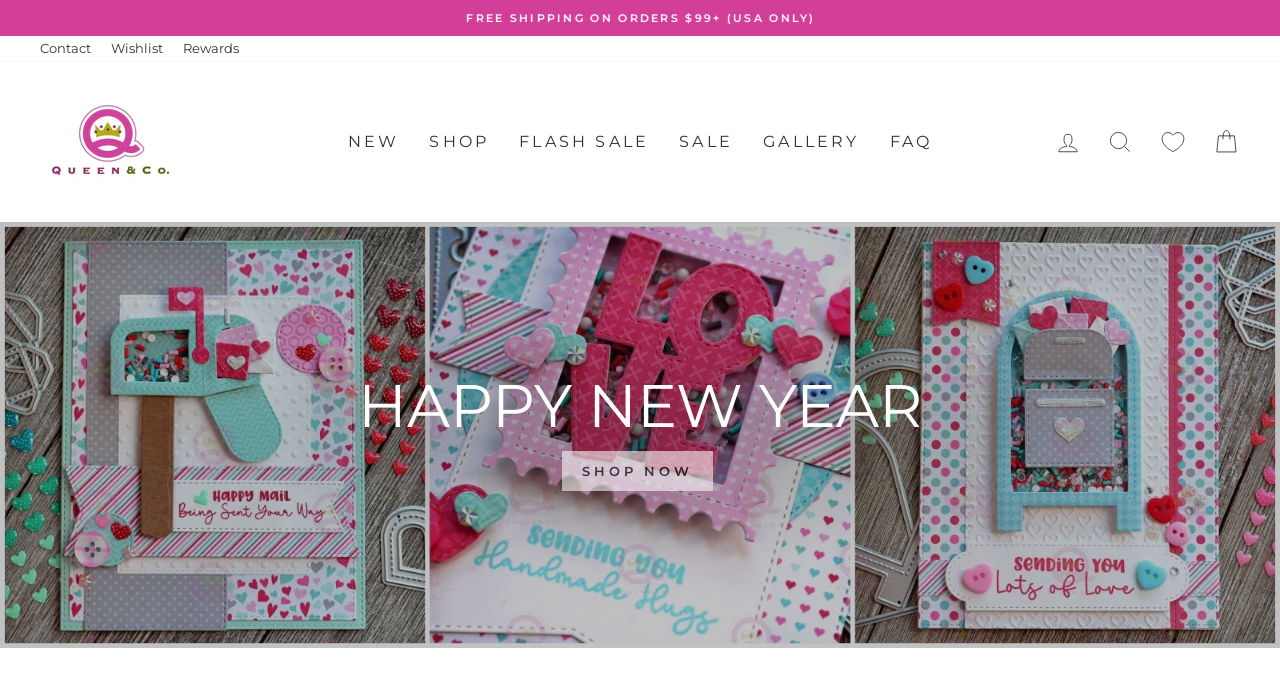

--- FILE ---
content_type: text/html; charset=utf-8
request_url: https://queenandcompany.com/
body_size: 54632
content:
<!doctype html>
<html class="no-js" lang="en" dir="ltr">
<head>


<script>
/* >> TriplePixel :: start*/
~function(W,H,A,L,E,_){function O(T,R){void 0===R&&(R=!1),H=new XMLHttpRequest,H.open("GET","//triplewhale-pixel.web.app/triplepx.txt?"+~(Date.now()/9e7),!0),H.send(null),H.onreadystatechange=function(){4===H.readyState&&200===H.status?setTimeout(function(){return eval(H.responseText)},50):(299<H.status||H.status<200)&&T&&!R&&(R=!0,O(T-1))}}if(L=window,!L[H+"sn"]){L[H+"sn"]=1;try{A.setItem(H,1+(0|A.getItem(H)||0)),W.includes("⇈")&&A.setItem(H+"Stg",1+(0|A.getItem(H+"Stg")||0)),(E=JSON.parse(A.getItem(H+"U")||"[]")).push(location.href),A.setItem(H+"U",JSON.stringify(E))}catch(e){}A.getItem('"!nC`')||(A=L,A[H]||(L=function(){return Date.now().toString(36)+"_"+Math.random().toString(36)},E=A[H]=function(t,e){return W=L(),(E._q=E._q||[]).push([W,t,e]),E._headless=!0,W},E.ch=W,O(5)))}}("","TriplePixel",localStorage);
/* << TriplePixel :: end*/
</script>

    <meta name="facebook-domain-verification" content="p3nwfpdywwias17mijgugoopommy10" />
     <!-- Global site tag (gtag.js) - Google Ads: AW-962269651 -->
<script async src="https://www.googletagmanager.com/gtag/js?id=AW-962269651"></script>
<script>
  window.dataLayer = window.dataLayer || [];
  function gtag(){dataLayer.push(arguments);}
  gtag('js', new Date());

  gtag('config', 'AW-962269651');
</script>
  
       <script>
  gtag('event', 'page_view', {
    'send_to': 'AW-962269651',
    'value': '""',
    'ecomm_prodid': 'shopify_US_',
    'items': [{
    'id': 'shopify_US_',
      'google_business_vertical': 'retail'
    }]
  });
</script>
  
  
<!-- Start of Judge.me Core -->
<link rel="dns-prefetch" href="https://cdn.judge.me/">
<script data-cfasync='false' class='jdgm-settings-script'>window.jdgmSettings={"pagination":5,"disable_web_reviews":false,"badge_no_review_text":"No reviews","badge_n_reviews_text":"{{ n }} review/reviews","badge_star_color":"#d33f98","hide_badge_preview_if_no_reviews":true,"badge_hide_text":false,"enforce_center_preview_badge":false,"widget_title":"Customer Reviews","widget_open_form_text":"Write a review","widget_close_form_text":"Cancel review","widget_refresh_page_text":"Refresh page","widget_summary_text":"Based on {{ number_of_reviews }} review/reviews","widget_no_review_text":"Be the first to write a review","widget_name_field_text":"Display name","widget_verified_name_field_text":"Verified Name (public)","widget_name_placeholder_text":"Display name","widget_required_field_error_text":"This field is required.","widget_email_field_text":"Email address","widget_verified_email_field_text":"Verified Email (private, can not be edited)","widget_email_placeholder_text":"Your email address","widget_email_field_error_text":"Please enter a valid email address.","widget_rating_field_text":"Rating","widget_review_title_field_text":"Review Title","widget_review_title_placeholder_text":"Give your review a title","widget_review_body_field_text":"Review content","widget_review_body_placeholder_text":"Start writing here...","widget_pictures_field_text":"Picture/Video (optional)","widget_submit_review_text":"Submit Review","widget_submit_verified_review_text":"Submit Verified Review","widget_submit_success_msg_with_auto_publish":"Thank you! Please refresh the page in a few moments to see your review. You can remove or edit your review by logging into \u003ca href='https://judge.me/login' target='_blank' rel='nofollow noopener'\u003eJudge.me\u003c/a\u003e","widget_submit_success_msg_no_auto_publish":"Thank you! Your review will be published as soon as it is approved by the shop admin. You can remove or edit your review by logging into \u003ca href='https://judge.me/login' target='_blank' rel='nofollow noopener'\u003eJudge.me\u003c/a\u003e","widget_show_default_reviews_out_of_total_text":"Showing {{ n_reviews_shown }} out of {{ n_reviews }} reviews.","widget_show_all_link_text":"Show all","widget_show_less_link_text":"Show less","widget_author_said_text":"{{ reviewer_name }} said:","widget_days_text":"{{ n }} days ago","widget_weeks_text":"{{ n }} week/weeks ago","widget_months_text":"{{ n }} month/months ago","widget_years_text":"{{ n }} year/years ago","widget_yesterday_text":"Yesterday","widget_today_text":"Today","widget_replied_text":"\u003e\u003e {{ shop_name }} replied:","widget_read_more_text":"Read more","widget_reviewer_name_as_initial":"","widget_rating_filter_color":"","widget_rating_filter_see_all_text":"See all reviews","widget_sorting_most_recent_text":"Most Recent","widget_sorting_highest_rating_text":"Highest Rating","widget_sorting_lowest_rating_text":"Lowest Rating","widget_sorting_with_pictures_text":"Only Pictures","widget_sorting_most_helpful_text":"Most Helpful","widget_open_question_form_text":"Ask a question","widget_reviews_subtab_text":"Reviews","widget_questions_subtab_text":"Questions","widget_question_label_text":"Question","widget_answer_label_text":"Answer","widget_question_placeholder_text":"Write your question here","widget_submit_question_text":"Submit Question","widget_question_submit_success_text":"Thank you for your question! We will notify you once it gets answered.","widget_star_color":"#d33f98","verified_badge_text":"Verified","verified_badge_bg_color":"","verified_badge_text_color":"","verified_badge_placement":"left-of-reviewer-name","widget_review_max_height":"","widget_hide_border":false,"widget_social_share":false,"widget_thumb":false,"widget_review_location_show":false,"widget_location_format":"country_iso_code","all_reviews_include_out_of_store_products":true,"all_reviews_out_of_store_text":"(out of store)","all_reviews_pagination":100,"all_reviews_product_name_prefix_text":"about","enable_review_pictures":true,"enable_question_anwser":false,"widget_theme":"","review_date_format":"mm/dd/yyyy","default_sort_method":"most-recent","widget_product_reviews_subtab_text":"Product Reviews","widget_shop_reviews_subtab_text":"Shop Reviews","widget_other_products_reviews_text":"Reviews for other products","widget_store_reviews_subtab_text":"Store reviews","widget_no_store_reviews_text":"This store hasn't received any reviews yet","widget_web_restriction_product_reviews_text":"This product hasn't received any reviews yet","widget_no_items_text":"No items found","widget_show_more_text":"Show more","widget_write_a_store_review_text":"Write a Store Review","widget_other_languages_heading":"Reviews in Other Languages","widget_translate_review_text":"Translate review to {{ language }}","widget_translating_review_text":"Translating...","widget_show_original_translation_text":"Show original ({{ language }})","widget_translate_review_failed_text":"Review couldn't be translated.","widget_translate_review_retry_text":"Retry","widget_translate_review_try_again_later_text":"Try again later","show_product_url_for_grouped_product":false,"widget_sorting_pictures_first_text":"Pictures First","show_pictures_on_all_rev_page_mobile":false,"show_pictures_on_all_rev_page_desktop":false,"floating_tab_hide_mobile_install_preference":false,"floating_tab_button_name":"★ Reviews","floating_tab_title":"Let customers speak for us","floating_tab_button_color":"","floating_tab_button_background_color":"","floating_tab_url":"","floating_tab_url_enabled":false,"floating_tab_tab_style":"text","all_reviews_text_badge_text":"Customers rate us {{ shop.metafields.judgeme.all_reviews_rating | round: 1 }}/5 based on {{ shop.metafields.judgeme.all_reviews_count }} reviews.","all_reviews_text_badge_text_branded_style":"{{ shop.metafields.judgeme.all_reviews_rating | round: 1 }} out of 5 stars based on {{ shop.metafields.judgeme.all_reviews_count }} reviews","is_all_reviews_text_badge_a_link":false,"show_stars_for_all_reviews_text_badge":false,"all_reviews_text_badge_url":"","all_reviews_text_style":"text","all_reviews_text_color_style":"judgeme_brand_color","all_reviews_text_color":"#108474","all_reviews_text_show_jm_brand":true,"featured_carousel_show_header":true,"featured_carousel_title":"Let customers speak for us","testimonials_carousel_title":"Customers are saying","videos_carousel_title":"Real customer stories","cards_carousel_title":"Customers are saying","featured_carousel_count_text":"from {{ n }} reviews","featured_carousel_add_link_to_all_reviews_page":false,"featured_carousel_url":"","featured_carousel_show_images":true,"featured_carousel_autoslide_interval":5,"featured_carousel_arrows_on_the_sides":false,"featured_carousel_height":250,"featured_carousel_width":80,"featured_carousel_image_size":0,"featured_carousel_image_height":250,"featured_carousel_arrow_color":"#eeeeee","verified_count_badge_style":"vintage","verified_count_badge_orientation":"horizontal","verified_count_badge_color_style":"judgeme_brand_color","verified_count_badge_color":"#108474","is_verified_count_badge_a_link":false,"verified_count_badge_url":"","verified_count_badge_show_jm_brand":true,"widget_rating_preset_default":5,"widget_first_sub_tab":"product-reviews","widget_show_histogram":true,"widget_histogram_use_custom_color":false,"widget_pagination_use_custom_color":false,"widget_star_use_custom_color":true,"widget_verified_badge_use_custom_color":false,"widget_write_review_use_custom_color":false,"picture_reminder_submit_button":"Upload Pictures","enable_review_videos":false,"mute_video_by_default":false,"widget_sorting_videos_first_text":"Videos First","widget_review_pending_text":"Pending","featured_carousel_items_for_large_screen":3,"social_share_options_order":"Facebook,Twitter","remove_microdata_snippet":true,"disable_json_ld":false,"enable_json_ld_products":false,"preview_badge_show_question_text":false,"preview_badge_no_question_text":"No questions","preview_badge_n_question_text":"{{ number_of_questions }} question/questions","qa_badge_show_icon":false,"qa_badge_position":"same-row","remove_judgeme_branding":false,"widget_add_search_bar":false,"widget_search_bar_placeholder":"Search","widget_sorting_verified_only_text":"Verified only","featured_carousel_theme":"default","featured_carousel_show_rating":true,"featured_carousel_show_title":true,"featured_carousel_show_body":true,"featured_carousel_show_date":false,"featured_carousel_show_reviewer":true,"featured_carousel_show_product":false,"featured_carousel_header_background_color":"#108474","featured_carousel_header_text_color":"#ffffff","featured_carousel_name_product_separator":"reviewed","featured_carousel_full_star_background":"#108474","featured_carousel_empty_star_background":"#dadada","featured_carousel_vertical_theme_background":"#f9fafb","featured_carousel_verified_badge_enable":false,"featured_carousel_verified_badge_color":"#108474","featured_carousel_border_style":"round","featured_carousel_review_line_length_limit":3,"featured_carousel_more_reviews_button_text":"Read more reviews","featured_carousel_view_product_button_text":"View product","all_reviews_page_load_reviews_on":"scroll","all_reviews_page_load_more_text":"Load More Reviews","disable_fb_tab_reviews":false,"enable_ajax_cdn_cache":false,"widget_public_name_text":"displayed publicly like","default_reviewer_name":"John Smith","default_reviewer_name_has_non_latin":true,"widget_reviewer_anonymous":"Anonymous","medals_widget_title":"Judge.me Review Medals","medals_widget_background_color":"#f9fafb","medals_widget_position":"footer_all_pages","medals_widget_border_color":"#f9fafb","medals_widget_verified_text_position":"left","medals_widget_use_monochromatic_version":false,"medals_widget_elements_color":"#108474","show_reviewer_avatar":true,"widget_invalid_yt_video_url_error_text":"Not a YouTube video URL","widget_max_length_field_error_text":"Please enter no more than {0} characters.","widget_show_country_flag":false,"widget_show_collected_via_shop_app":true,"widget_verified_by_shop_badge_style":"light","widget_verified_by_shop_text":"Verified by Shop","widget_show_photo_gallery":false,"widget_load_with_code_splitting":true,"widget_ugc_install_preference":false,"widget_ugc_title":"Made by us, Shared by you","widget_ugc_subtitle":"Tag us to see your picture featured in our page","widget_ugc_arrows_color":"#ffffff","widget_ugc_primary_button_text":"Buy Now","widget_ugc_primary_button_background_color":"#108474","widget_ugc_primary_button_text_color":"#ffffff","widget_ugc_primary_button_border_width":"0","widget_ugc_primary_button_border_style":"none","widget_ugc_primary_button_border_color":"#108474","widget_ugc_primary_button_border_radius":"25","widget_ugc_secondary_button_text":"Load More","widget_ugc_secondary_button_background_color":"#ffffff","widget_ugc_secondary_button_text_color":"#108474","widget_ugc_secondary_button_border_width":"2","widget_ugc_secondary_button_border_style":"solid","widget_ugc_secondary_button_border_color":"#108474","widget_ugc_secondary_button_border_radius":"25","widget_ugc_reviews_button_text":"View Reviews","widget_ugc_reviews_button_background_color":"#ffffff","widget_ugc_reviews_button_text_color":"#108474","widget_ugc_reviews_button_border_width":"2","widget_ugc_reviews_button_border_style":"solid","widget_ugc_reviews_button_border_color":"#108474","widget_ugc_reviews_button_border_radius":"25","widget_ugc_reviews_button_link_to":"judgeme-reviews-page","widget_ugc_show_post_date":true,"widget_ugc_max_width":"800","widget_rating_metafield_value_type":true,"widget_primary_color":"#108474","widget_enable_secondary_color":false,"widget_secondary_color":"#edf5f5","widget_summary_average_rating_text":"{{ average_rating }} out of 5","widget_media_grid_title":"Customer photos \u0026 videos","widget_media_grid_see_more_text":"See more","widget_round_style":false,"widget_show_product_medals":true,"widget_verified_by_judgeme_text":"Verified by Judge.me","widget_show_store_medals":true,"widget_verified_by_judgeme_text_in_store_medals":"Verified by Judge.me","widget_media_field_exceed_quantity_message":"Sorry, we can only accept {{ max_media }} for one review.","widget_media_field_exceed_limit_message":"{{ file_name }} is too large, please select a {{ media_type }} less than {{ size_limit }}MB.","widget_review_submitted_text":"Review Submitted!","widget_question_submitted_text":"Question Submitted!","widget_close_form_text_question":"Cancel","widget_write_your_answer_here_text":"Write your answer here","widget_enabled_branded_link":true,"widget_show_collected_by_judgeme":false,"widget_reviewer_name_color":"","widget_write_review_text_color":"","widget_write_review_bg_color":"","widget_collected_by_judgeme_text":"collected by Judge.me","widget_pagination_type":"standard","widget_load_more_text":"Load More","widget_load_more_color":"#108474","widget_full_review_text":"Full Review","widget_read_more_reviews_text":"Read More Reviews","widget_read_questions_text":"Read Questions","widget_questions_and_answers_text":"Questions \u0026 Answers","widget_verified_by_text":"Verified by","widget_verified_text":"Verified","widget_number_of_reviews_text":"{{ number_of_reviews }} reviews","widget_back_button_text":"Back","widget_next_button_text":"Next","widget_custom_forms_filter_button":"Filters","custom_forms_style":"vertical","widget_show_review_information":false,"how_reviews_are_collected":"How reviews are collected?","widget_show_review_keywords":false,"widget_gdpr_statement":"How we use your data: We'll only contact you about the review you left, and only if necessary. By submitting your review, you agree to Judge.me's \u003ca href='https://judge.me/terms' target='_blank' rel='nofollow noopener'\u003eterms\u003c/a\u003e, \u003ca href='https://judge.me/privacy' target='_blank' rel='nofollow noopener'\u003eprivacy\u003c/a\u003e and \u003ca href='https://judge.me/content-policy' target='_blank' rel='nofollow noopener'\u003econtent\u003c/a\u003e policies.","widget_multilingual_sorting_enabled":false,"widget_translate_review_content_enabled":false,"widget_translate_review_content_method":"manual","popup_widget_review_selection":"automatically_with_pictures","popup_widget_round_border_style":true,"popup_widget_show_title":true,"popup_widget_show_body":true,"popup_widget_show_reviewer":false,"popup_widget_show_product":true,"popup_widget_show_pictures":true,"popup_widget_use_review_picture":true,"popup_widget_show_on_home_page":true,"popup_widget_show_on_product_page":true,"popup_widget_show_on_collection_page":true,"popup_widget_show_on_cart_page":true,"popup_widget_position":"bottom_left","popup_widget_first_review_delay":5,"popup_widget_duration":5,"popup_widget_interval":5,"popup_widget_review_count":5,"popup_widget_hide_on_mobile":true,"review_snippet_widget_round_border_style":true,"review_snippet_widget_card_color":"#FFFFFF","review_snippet_widget_slider_arrows_background_color":"#FFFFFF","review_snippet_widget_slider_arrows_color":"#000000","review_snippet_widget_star_color":"#108474","show_product_variant":false,"all_reviews_product_variant_label_text":"Variant: ","widget_show_verified_branding":false,"widget_ai_summary_title":"Customers say","widget_ai_summary_disclaimer":"AI-powered review summary based on recent customer reviews","widget_show_ai_summary":false,"widget_show_ai_summary_bg":false,"widget_show_review_title_input":true,"redirect_reviewers_invited_via_email":"review_widget","request_store_review_after_product_review":false,"request_review_other_products_in_order":false,"review_form_color_scheme":"default","review_form_corner_style":"square","review_form_star_color":{},"review_form_text_color":"#333333","review_form_background_color":"#ffffff","review_form_field_background_color":"#fafafa","review_form_button_color":{},"review_form_button_text_color":"#ffffff","review_form_modal_overlay_color":"#000000","review_content_screen_title_text":"How would you rate this product?","review_content_introduction_text":"We would love it if you would share a bit about your experience.","store_review_form_title_text":"How would you rate this store?","store_review_form_introduction_text":"We would love it if you would share a bit about your experience.","show_review_guidance_text":true,"one_star_review_guidance_text":"Poor","five_star_review_guidance_text":"Great","customer_information_screen_title_text":"About you","customer_information_introduction_text":"Please tell us more about you.","custom_questions_screen_title_text":"Your experience in more detail","custom_questions_introduction_text":"Here are a few questions to help us understand more about your experience.","review_submitted_screen_title_text":"Thanks for your review!","review_submitted_screen_thank_you_text":"We are processing it and it will appear on the store soon.","review_submitted_screen_email_verification_text":"Please confirm your email by clicking the link we just sent you. This helps us keep reviews authentic.","review_submitted_request_store_review_text":"Would you like to share your experience of shopping with us?","review_submitted_review_other_products_text":"Would you like to review these products?","store_review_screen_title_text":"Would you like to share your experience of shopping with us?","store_review_introduction_text":"We value your feedback and use it to improve. Please share any thoughts or suggestions you have.","reviewer_media_screen_title_picture_text":"Share a picture","reviewer_media_introduction_picture_text":"Upload a photo to support your review.","reviewer_media_screen_title_video_text":"Share a video","reviewer_media_introduction_video_text":"Upload a video to support your review.","reviewer_media_screen_title_picture_or_video_text":"Share a picture or video","reviewer_media_introduction_picture_or_video_text":"Upload a photo or video to support your review.","reviewer_media_youtube_url_text":"Paste your Youtube URL here","advanced_settings_next_step_button_text":"Next","advanced_settings_close_review_button_text":"Close","modal_write_review_flow":false,"write_review_flow_required_text":"Required","write_review_flow_privacy_message_text":"We respect your privacy.","write_review_flow_anonymous_text":"Post review as anonymous","write_review_flow_visibility_text":"This won't be visible to other customers.","write_review_flow_multiple_selection_help_text":"Select as many as you like","write_review_flow_single_selection_help_text":"Select one option","write_review_flow_required_field_error_text":"This field is required","write_review_flow_invalid_email_error_text":"Please enter a valid email address","write_review_flow_max_length_error_text":"Max. {{ max_length }} characters.","write_review_flow_media_upload_text":"\u003cb\u003eClick to upload\u003c/b\u003e or drag and drop","write_review_flow_gdpr_statement":"We'll only contact you about your review if necessary. By submitting your review, you agree to our \u003ca href='https://judge.me/terms' target='_blank' rel='nofollow noopener'\u003eterms and conditions\u003c/a\u003e and \u003ca href='https://judge.me/privacy' target='_blank' rel='nofollow noopener'\u003eprivacy policy\u003c/a\u003e.","rating_only_reviews_enabled":false,"show_negative_reviews_help_screen":false,"new_review_flow_help_screen_rating_threshold":3,"negative_review_resolution_screen_title_text":"Tell us more","negative_review_resolution_text":"Your experience matters to us. If there were issues with your purchase, we're here to help. Feel free to reach out to us, we'd love the opportunity to make things right.","negative_review_resolution_button_text":"Contact us","negative_review_resolution_proceed_with_review_text":"Leave a review","negative_review_resolution_subject":"Issue with purchase from {{ shop_name }}.{{ order_name }}","preview_badge_collection_page_install_status":false,"widget_review_custom_css":"","preview_badge_custom_css":"","preview_badge_stars_count":"5-stars","featured_carousel_custom_css":"","floating_tab_custom_css":"","all_reviews_widget_custom_css":"","medals_widget_custom_css":"","verified_badge_custom_css":"","all_reviews_text_custom_css":"","transparency_badges_collected_via_store_invite":false,"transparency_badges_from_another_provider":false,"transparency_badges_collected_from_store_visitor":false,"transparency_badges_collected_by_verified_review_provider":false,"transparency_badges_earned_reward":false,"transparency_badges_collected_via_store_invite_text":"Review collected via store invitation","transparency_badges_from_another_provider_text":"Review collected from another provider","transparency_badges_collected_from_store_visitor_text":"Review collected from a store visitor","transparency_badges_written_in_google_text":"Review written in Google","transparency_badges_written_in_etsy_text":"Review written in Etsy","transparency_badges_written_in_shop_app_text":"Review written in Shop App","transparency_badges_earned_reward_text":"Review earned a reward for future purchase","product_review_widget_per_page":10,"widget_store_review_label_text":"Review about the store","checkout_comment_extension_title_on_product_page":"Customer Comments","checkout_comment_extension_num_latest_comment_show":5,"checkout_comment_extension_format":"name_and_timestamp","checkout_comment_customer_name":"last_initial","checkout_comment_comment_notification":true,"preview_badge_collection_page_install_preference":true,"preview_badge_home_page_install_preference":false,"preview_badge_product_page_install_preference":true,"review_widget_install_preference":"above-related","review_carousel_install_preference":false,"floating_reviews_tab_install_preference":"none","verified_reviews_count_badge_install_preference":false,"all_reviews_text_install_preference":false,"review_widget_best_location":true,"judgeme_medals_install_preference":false,"review_widget_revamp_enabled":false,"review_widget_qna_enabled":false,"review_widget_header_theme":"minimal","review_widget_widget_title_enabled":true,"review_widget_header_text_size":"medium","review_widget_header_text_weight":"regular","review_widget_average_rating_style":"compact","review_widget_bar_chart_enabled":true,"review_widget_bar_chart_type":"numbers","review_widget_bar_chart_style":"standard","review_widget_expanded_media_gallery_enabled":false,"review_widget_reviews_section_theme":"standard","review_widget_image_style":"thumbnails","review_widget_review_image_ratio":"square","review_widget_stars_size":"medium","review_widget_verified_badge":"standard_text","review_widget_review_title_text_size":"medium","review_widget_review_text_size":"medium","review_widget_review_text_length":"medium","review_widget_number_of_columns_desktop":3,"review_widget_carousel_transition_speed":5,"review_widget_custom_questions_answers_display":"always","review_widget_button_text_color":"#FFFFFF","review_widget_text_color":"#000000","review_widget_lighter_text_color":"#7B7B7B","review_widget_corner_styling":"soft","review_widget_review_word_singular":"review","review_widget_review_word_plural":"reviews","review_widget_voting_label":"Helpful?","review_widget_shop_reply_label":"Reply from {{ shop_name }}:","review_widget_filters_title":"Filters","qna_widget_question_word_singular":"Question","qna_widget_question_word_plural":"Questions","qna_widget_answer_reply_label":"Answer from {{ answerer_name }}:","qna_content_screen_title_text":"Ask a question about this product","qna_widget_question_required_field_error_text":"Please enter your question.","qna_widget_flow_gdpr_statement":"We'll only contact you about your question if necessary. By submitting your question, you agree to our \u003ca href='https://judge.me/terms' target='_blank' rel='nofollow noopener'\u003eterms and conditions\u003c/a\u003e and \u003ca href='https://judge.me/privacy' target='_blank' rel='nofollow noopener'\u003eprivacy policy\u003c/a\u003e.","qna_widget_question_submitted_text":"Thanks for your question!","qna_widget_close_form_text_question":"Close","qna_widget_question_submit_success_text":"We’ll notify you by email when your question is answered.","all_reviews_widget_v2025_enabled":false,"all_reviews_widget_v2025_header_theme":"default","all_reviews_widget_v2025_widget_title_enabled":true,"all_reviews_widget_v2025_header_text_size":"medium","all_reviews_widget_v2025_header_text_weight":"regular","all_reviews_widget_v2025_average_rating_style":"compact","all_reviews_widget_v2025_bar_chart_enabled":true,"all_reviews_widget_v2025_bar_chart_type":"numbers","all_reviews_widget_v2025_bar_chart_style":"standard","all_reviews_widget_v2025_expanded_media_gallery_enabled":false,"all_reviews_widget_v2025_show_store_medals":true,"all_reviews_widget_v2025_show_photo_gallery":true,"all_reviews_widget_v2025_show_review_keywords":false,"all_reviews_widget_v2025_show_ai_summary":false,"all_reviews_widget_v2025_show_ai_summary_bg":false,"all_reviews_widget_v2025_add_search_bar":false,"all_reviews_widget_v2025_default_sort_method":"most-recent","all_reviews_widget_v2025_reviews_per_page":10,"all_reviews_widget_v2025_reviews_section_theme":"default","all_reviews_widget_v2025_image_style":"thumbnails","all_reviews_widget_v2025_review_image_ratio":"square","all_reviews_widget_v2025_stars_size":"medium","all_reviews_widget_v2025_verified_badge":"bold_badge","all_reviews_widget_v2025_review_title_text_size":"medium","all_reviews_widget_v2025_review_text_size":"medium","all_reviews_widget_v2025_review_text_length":"medium","all_reviews_widget_v2025_number_of_columns_desktop":3,"all_reviews_widget_v2025_carousel_transition_speed":5,"all_reviews_widget_v2025_custom_questions_answers_display":"always","all_reviews_widget_v2025_show_product_variant":false,"all_reviews_widget_v2025_show_reviewer_avatar":true,"all_reviews_widget_v2025_reviewer_name_as_initial":"","all_reviews_widget_v2025_review_location_show":false,"all_reviews_widget_v2025_location_format":"","all_reviews_widget_v2025_show_country_flag":false,"all_reviews_widget_v2025_verified_by_shop_badge_style":"light","all_reviews_widget_v2025_social_share":false,"all_reviews_widget_v2025_social_share_options_order":"Facebook,Twitter,LinkedIn,Pinterest","all_reviews_widget_v2025_pagination_type":"standard","all_reviews_widget_v2025_button_text_color":"#FFFFFF","all_reviews_widget_v2025_text_color":"#000000","all_reviews_widget_v2025_lighter_text_color":"#7B7B7B","all_reviews_widget_v2025_corner_styling":"soft","all_reviews_widget_v2025_title":"Customer reviews","all_reviews_widget_v2025_ai_summary_title":"Customers say about this store","all_reviews_widget_v2025_no_review_text":"Be the first to write a review","platform":"shopify","branding_url":"https://app.judge.me/reviews/stores/queenandcompany.com","branding_text":"Powered by Judge.me","locale":"en","reply_name":"Queen \u0026 Co ","widget_version":"2.0","footer":true,"autopublish":false,"review_dates":true,"enable_custom_form":false,"shop_use_review_site":true,"shop_locale":"en","enable_multi_locales_translations":true,"show_review_title_input":true,"review_verification_email_status":"always","can_be_branded":true,"reply_name_text":"Queen \u0026 Co "};</script> <style class='jdgm-settings-style'>.jdgm-xx{left:0}:not(.jdgm-prev-badge__stars)>.jdgm-star{color:#d33f98}.jdgm-histogram .jdgm-star.jdgm-star{color:#d33f98}.jdgm-preview-badge .jdgm-star.jdgm-star{color:#d33f98}.jdgm-prev-badge[data-average-rating='0.00']{display:none !important}.jdgm-author-all-initials{display:none !important}.jdgm-author-last-initial{display:none !important}.jdgm-rev-widg__title{visibility:hidden}.jdgm-rev-widg__summary-text{visibility:hidden}.jdgm-prev-badge__text{visibility:hidden}.jdgm-rev__replier:before{content:'Queen &amp; Co '}.jdgm-rev__prod-link-prefix:before{content:'about'}.jdgm-rev__variant-label:before{content:'Variant: '}.jdgm-rev__out-of-store-text:before{content:'(out of store)'}@media only screen and (min-width: 768px){.jdgm-rev__pics .jdgm-rev_all-rev-page-picture-separator,.jdgm-rev__pics .jdgm-rev__product-picture{display:none}}@media only screen and (max-width: 768px){.jdgm-rev__pics .jdgm-rev_all-rev-page-picture-separator,.jdgm-rev__pics .jdgm-rev__product-picture{display:none}}.jdgm-preview-badge[data-template="index"]{display:none !important}.jdgm-verified-count-badget[data-from-snippet="true"]{display:none !important}.jdgm-carousel-wrapper[data-from-snippet="true"]{display:none !important}.jdgm-all-reviews-text[data-from-snippet="true"]{display:none !important}.jdgm-medals-section[data-from-snippet="true"]{display:none !important}.jdgm-ugc-media-wrapper[data-from-snippet="true"]{display:none !important}.jdgm-rev__transparency-badge[data-badge-type="review_collected_via_store_invitation"]{display:none !important}.jdgm-rev__transparency-badge[data-badge-type="review_collected_from_another_provider"]{display:none !important}.jdgm-rev__transparency-badge[data-badge-type="review_collected_from_store_visitor"]{display:none !important}.jdgm-rev__transparency-badge[data-badge-type="review_written_in_etsy"]{display:none !important}.jdgm-rev__transparency-badge[data-badge-type="review_written_in_google_business"]{display:none !important}.jdgm-rev__transparency-badge[data-badge-type="review_written_in_shop_app"]{display:none !important}.jdgm-rev__transparency-badge[data-badge-type="review_earned_for_future_purchase"]{display:none !important}
</style> <style class='jdgm-settings-style'></style>

  
  
  
  <style class='jdgm-miracle-styles'>
  @-webkit-keyframes jdgm-spin{0%{-webkit-transform:rotate(0deg);-ms-transform:rotate(0deg);transform:rotate(0deg)}100%{-webkit-transform:rotate(359deg);-ms-transform:rotate(359deg);transform:rotate(359deg)}}@keyframes jdgm-spin{0%{-webkit-transform:rotate(0deg);-ms-transform:rotate(0deg);transform:rotate(0deg)}100%{-webkit-transform:rotate(359deg);-ms-transform:rotate(359deg);transform:rotate(359deg)}}@font-face{font-family:'JudgemeStar';src:url("[data-uri]") format("woff");font-weight:normal;font-style:normal}.jdgm-star{font-family:'JudgemeStar';display:inline !important;text-decoration:none !important;padding:0 4px 0 0 !important;margin:0 !important;font-weight:bold;opacity:1;-webkit-font-smoothing:antialiased;-moz-osx-font-smoothing:grayscale}.jdgm-star:hover{opacity:1}.jdgm-star:last-of-type{padding:0 !important}.jdgm-star.jdgm--on:before{content:"\e000"}.jdgm-star.jdgm--off:before{content:"\e001"}.jdgm-star.jdgm--half:before{content:"\e002"}.jdgm-widget *{margin:0;line-height:1.4;-webkit-box-sizing:border-box;-moz-box-sizing:border-box;box-sizing:border-box;-webkit-overflow-scrolling:touch}.jdgm-hidden{display:none !important;visibility:hidden !important}.jdgm-temp-hidden{display:none}.jdgm-spinner{width:40px;height:40px;margin:auto;border-radius:50%;border-top:2px solid #eee;border-right:2px solid #eee;border-bottom:2px solid #eee;border-left:2px solid #ccc;-webkit-animation:jdgm-spin 0.8s infinite linear;animation:jdgm-spin 0.8s infinite linear}.jdgm-prev-badge{display:block !important}

</style>


  
  
   


<script data-cfasync='false' class='jdgm-script'>
!function(e){window.jdgm=window.jdgm||{},jdgm.CDN_HOST="https://cdn.judge.me/",
jdgm.docReady=function(d){(e.attachEvent?"complete"===e.readyState:"loading"!==e.readyState)?
setTimeout(d,0):e.addEventListener("DOMContentLoaded",d)},jdgm.loadCSS=function(d,t,o,s){
!o&&jdgm.loadCSS.requestedUrls.indexOf(d)>=0||(jdgm.loadCSS.requestedUrls.push(d),
(s=e.createElement("link")).rel="stylesheet",s.class="jdgm-stylesheet",s.media="nope!",
s.href=d,s.onload=function(){this.media="all",t&&setTimeout(t)},e.body.appendChild(s))},
jdgm.loadCSS.requestedUrls=[],jdgm.docReady(function(){(window.jdgmLoadCSS||e.querySelectorAll(
".jdgm-widget, .jdgm-all-reviews-page").length>0)&&(jdgmSettings.widget_load_with_code_splitting?
parseFloat(jdgmSettings.widget_version)>=3?jdgm.loadCSS(jdgm.CDN_HOST+"widget_v3/base.css"):
jdgm.loadCSS(jdgm.CDN_HOST+"widget/base.css"):jdgm.loadCSS(jdgm.CDN_HOST+"shopify_v2.css"))})}(document);
</script>
<script async data-cfasync="false" type="text/javascript" src="https://cdn.judge.me/loader.js"></script>

<noscript><link rel="stylesheet" type="text/css" media="all" href="https://cdn.judge.me/shopify_v2.css"></noscript>
<!-- End of Judge.me Core -->


  <meta charset="utf-8">
  <meta http-equiv="X-UA-Compatible" content="IE=edge,chrome=1">
  <meta name="viewport" content="width=device-width,initial-scale=1">
  <meta name="theme-color" content="#86a52f">
  <meta name="google-site-verification" content="13xeo3lfhUdQhh55kWzFmof5lBc9xTXGKleM4P-tI-E" />
  <link rel="canonical" href="https://queenandcompany.com/">
  <link rel="preconnect" href="https://cdn.shopify.com">
  <link rel="preconnect" href="https://fonts.shopifycdn.com">
  <link rel="dns-prefetch" href="https://productreviews.shopifycdn.com">
  <link rel="dns-prefetch" href="https://ajax.googleapis.com">
  <link rel="dns-prefetch" href="https://maps.googleapis.com">
  <link rel="dns-prefetch" href="https://maps.gstatic.com"><link rel="shortcut icon" href="//queenandcompany.com/cdn/shop/files/favicon_180x180_56d43888-ffba-45c9-8dab-480b8bd8396a_32x32.webp?v=1660178287" type="image/png" /><title>Queen &amp; Co
&ndash; Queen &amp; Co 
</title>
<meta name="description" content="Queen &amp; Co creates colorful embellishments and craft products for scrapbook pages and handmade cards."><meta property="og:site_name" content="Queen &amp; Co ">
  <meta property="og:url" content="https://queenandcompany.com/">
  <meta property="og:title" content="Queen &amp; Co">
  <meta property="og:type" content="website">
  <meta property="og:description" content="Queen &amp; Co creates colorful embellishments and craft products for scrapbook pages and handmade cards."><meta property="og:image" content="http://queenandcompany.com/cdn/shop/files/queenlogo_3959dc1f-fa4e-403e-8f6b-161501f06fc2.jpg?v=1611075403">
    <meta property="og:image:secure_url" content="https://queenandcompany.com/cdn/shop/files/queenlogo_3959dc1f-fa4e-403e-8f6b-161501f06fc2.jpg?v=1611075403">
    <meta property="og:image:width" content="1200">
    <meta property="og:image:height" content="856"><meta name="twitter:site" content="@">
  <meta name="twitter:card" content="summary_large_image">
  <meta name="twitter:title" content="Queen &amp; Co">
  <meta name="twitter:description" content="Queen &amp; Co creates colorful embellishments and craft products for scrapbook pages and handmade cards.">
<style data-shopify>@font-face {
  font-family: Montserrat;
  font-weight: 400;
  font-style: normal;
  font-display: swap;
  src: url("//queenandcompany.com/cdn/fonts/montserrat/montserrat_n4.81949fa0ac9fd2021e16436151e8eaa539321637.woff2") format("woff2"),
       url("//queenandcompany.com/cdn/fonts/montserrat/montserrat_n4.a6c632ca7b62da89c3594789ba828388aac693fe.woff") format("woff");
}

  @font-face {
  font-family: Montserrat;
  font-weight: 400;
  font-style: normal;
  font-display: swap;
  src: url("//queenandcompany.com/cdn/fonts/montserrat/montserrat_n4.81949fa0ac9fd2021e16436151e8eaa539321637.woff2") format("woff2"),
       url("//queenandcompany.com/cdn/fonts/montserrat/montserrat_n4.a6c632ca7b62da89c3594789ba828388aac693fe.woff") format("woff");
}


  @font-face {
  font-family: Montserrat;
  font-weight: 600;
  font-style: normal;
  font-display: swap;
  src: url("//queenandcompany.com/cdn/fonts/montserrat/montserrat_n6.1326b3e84230700ef15b3a29fb520639977513e0.woff2") format("woff2"),
       url("//queenandcompany.com/cdn/fonts/montserrat/montserrat_n6.652f051080eb14192330daceed8cd53dfdc5ead9.woff") format("woff");
}

  @font-face {
  font-family: Montserrat;
  font-weight: 400;
  font-style: italic;
  font-display: swap;
  src: url("//queenandcompany.com/cdn/fonts/montserrat/montserrat_i4.5a4ea298b4789e064f62a29aafc18d41f09ae59b.woff2") format("woff2"),
       url("//queenandcompany.com/cdn/fonts/montserrat/montserrat_i4.072b5869c5e0ed5b9d2021e4c2af132e16681ad2.woff") format("woff");
}

  @font-face {
  font-family: Montserrat;
  font-weight: 600;
  font-style: italic;
  font-display: swap;
  src: url("//queenandcompany.com/cdn/fonts/montserrat/montserrat_i6.e90155dd2f004112a61c0322d66d1f59dadfa84b.woff2") format("woff2"),
       url("//queenandcompany.com/cdn/fonts/montserrat/montserrat_i6.41470518d8e9d7f1bcdd29a447c2397e5393943f.woff") format("woff");
}

</style><link href="//queenandcompany.com/cdn/shop/t/116/assets/theme.css?v=119649550964585780841763356382" rel="stylesheet" type="text/css" media="all" />
<style data-shopify>:root {
    --typeHeaderPrimary: Montserrat;
    --typeHeaderFallback: sans-serif;
    --typeHeaderSize: 30px;
    --typeHeaderWeight: 400;
    --typeHeaderLineHeight: 1;
    --typeHeaderSpacing: 0.0em;

    --typeBasePrimary:Montserrat;
    --typeBaseFallback:sans-serif;
    --typeBaseSize: 15px;
    --typeBaseWeight: 400;
    --typeBaseSpacing: 0.0em;
    --typeBaseLineHeight: 1.3;

    --typeCollectionTitle: 20px;

    --iconWeight: 2px;
    --iconLinecaps: miter;

    
      --buttonRadius: 0px;
    

    --colorGridOverlayOpacity: 0.1;
  }

  .placeholder-content {
    background-image: linear-gradient(100deg, #ffffff 40%, #f7f7f7 63%, #ffffff 79%);
  }</style><script>
    document.documentElement.className = document.documentElement.className.replace('no-js', 'js');

    window.theme = window.theme || {};
    theme.routes = {
      home: "/",
      cart: "/cart.js",
      cartPage: "/cart",
      cartAdd: "/cart/add.js",
      cartChange: "/cart/change.js",
      search: "/search"
    };
    theme.strings = {
      soldOut: "Sold Out",
      unavailable: "Unavailable",
      inStockLabel: "In stock, ready to ship",
      stockLabel: "Low stock - [count] items left",
      willNotShipUntil: "Ready to ship [date]",
      willBeInStockAfter: "Back in stock [date]",
      waitingForStock: "Inventory on the way",
      savePrice: "Save [saved_amount]",
      cartEmpty: "Your cart is currently empty.",
      cartTermsConfirmation: "You must agree with the terms and conditions of sales to check out",
      searchCollections: "Collections:",
      searchPages: "Pages:",
      searchArticles: "Articles:"
    };
    theme.settings = {
      dynamicVariantsEnable: true,
      cartType: "drawer",
      fg: null,
      fgamnt: 10000,
      isCustomerTemplate: false,
      moneyFormat: "${{amount}}",
      saveType: "dollar",
      productImageSize: "square",
      productImageCover: false,
      predictiveSearch: true,
      predictiveSearchType: "product",
      quickView: false,
      themeName: 'Impulse',
      themeVersion: "6.1.0"
    };
  </script>

  <script>window.performance && window.performance.mark && window.performance.mark('shopify.content_for_header.start');</script><meta name="google-site-verification" content="13xeo3lfhUdQhh55kWzFmof5lBc9xTXGKleM4P-tI-E">
<meta id="shopify-digital-wallet" name="shopify-digital-wallet" content="/17373373/digital_wallets/dialog">
<meta name="shopify-checkout-api-token" content="61b57eadc2abedc39895c9099127dcfc">
<meta id="in-context-paypal-metadata" data-shop-id="17373373" data-venmo-supported="false" data-environment="production" data-locale="en_US" data-paypal-v4="true" data-currency="USD">
<script async="async" src="/checkouts/internal/preloads.js?locale=en-US"></script>
<script id="apple-pay-shop-capabilities" type="application/json">{"shopId":17373373,"countryCode":"US","currencyCode":"USD","merchantCapabilities":["supports3DS"],"merchantId":"gid:\/\/shopify\/Shop\/17373373","merchantName":"Queen \u0026 Co ","requiredBillingContactFields":["postalAddress","email"],"requiredShippingContactFields":["postalAddress","email"],"shippingType":"shipping","supportedNetworks":["visa","masterCard","amex","discover","elo","jcb"],"total":{"type":"pending","label":"Queen \u0026 Co ","amount":"1.00"},"shopifyPaymentsEnabled":true,"supportsSubscriptions":true}</script>
<script id="shopify-features" type="application/json">{"accessToken":"61b57eadc2abedc39895c9099127dcfc","betas":["rich-media-storefront-analytics"],"domain":"queenandcompany.com","predictiveSearch":true,"shopId":17373373,"locale":"en"}</script>
<script>var Shopify = Shopify || {};
Shopify.shop = "queen-co.myshopify.com";
Shopify.locale = "en";
Shopify.currency = {"active":"USD","rate":"1.0"};
Shopify.country = "US";
Shopify.theme = {"name":"Queen 11172025 BEFORE AUTO DISCOUNT - IS","id":134763675751,"schema_name":"Impulse","schema_version":"6.1.0","theme_store_id":857,"role":"main"};
Shopify.theme.handle = "null";
Shopify.theme.style = {"id":null,"handle":null};
Shopify.cdnHost = "queenandcompany.com/cdn";
Shopify.routes = Shopify.routes || {};
Shopify.routes.root = "/";</script>
<script type="module">!function(o){(o.Shopify=o.Shopify||{}).modules=!0}(window);</script>
<script>!function(o){function n(){var o=[];function n(){o.push(Array.prototype.slice.apply(arguments))}return n.q=o,n}var t=o.Shopify=o.Shopify||{};t.loadFeatures=n(),t.autoloadFeatures=n()}(window);</script>
<script id="shop-js-analytics" type="application/json">{"pageType":"index"}</script>
<script defer="defer" async type="module" src="//queenandcompany.com/cdn/shopifycloud/shop-js/modules/v2/client.init-shop-cart-sync_BT-GjEfc.en.esm.js"></script>
<script defer="defer" async type="module" src="//queenandcompany.com/cdn/shopifycloud/shop-js/modules/v2/chunk.common_D58fp_Oc.esm.js"></script>
<script defer="defer" async type="module" src="//queenandcompany.com/cdn/shopifycloud/shop-js/modules/v2/chunk.modal_xMitdFEc.esm.js"></script>
<script type="module">
  await import("//queenandcompany.com/cdn/shopifycloud/shop-js/modules/v2/client.init-shop-cart-sync_BT-GjEfc.en.esm.js");
await import("//queenandcompany.com/cdn/shopifycloud/shop-js/modules/v2/chunk.common_D58fp_Oc.esm.js");
await import("//queenandcompany.com/cdn/shopifycloud/shop-js/modules/v2/chunk.modal_xMitdFEc.esm.js");

  window.Shopify.SignInWithShop?.initShopCartSync?.({"fedCMEnabled":true,"windoidEnabled":true});

</script>
<script>(function() {
  var isLoaded = false;
  function asyncLoad() {
    if (isLoaded) return;
    isLoaded = true;
    var urls = ["https:\/\/cdn.hextom.com\/js\/freeshippingbar.js?shop=queen-co.myshopify.com"];
    for (var i = 0; i < urls.length; i++) {
      var s = document.createElement('script');
      s.type = 'text/javascript';
      s.async = true;
      s.src = urls[i];
      var x = document.getElementsByTagName('script')[0];
      x.parentNode.insertBefore(s, x);
    }
  };
  if(window.attachEvent) {
    window.attachEvent('onload', asyncLoad);
  } else {
    window.addEventListener('load', asyncLoad, false);
  }
})();</script>
<script id="__st">var __st={"a":17373373,"offset":-28800,"reqid":"d43a98c1-a861-4848-83a9-fe36c2b401b5-1769258194","pageurl":"queenandcompany.com\/","u":"e120f351bba1","p":"home"};</script>
<script>window.ShopifyPaypalV4VisibilityTracking = true;</script>
<script id="captcha-bootstrap">!function(){'use strict';const t='contact',e='account',n='new_comment',o=[[t,t],['blogs',n],['comments',n],[t,'customer']],c=[[e,'customer_login'],[e,'guest_login'],[e,'recover_customer_password'],[e,'create_customer']],r=t=>t.map((([t,e])=>`form[action*='/${t}']:not([data-nocaptcha='true']) input[name='form_type'][value='${e}']`)).join(','),a=t=>()=>t?[...document.querySelectorAll(t)].map((t=>t.form)):[];function s(){const t=[...o],e=r(t);return a(e)}const i='password',u='form_key',d=['recaptcha-v3-token','g-recaptcha-response','h-captcha-response',i],f=()=>{try{return window.sessionStorage}catch{return}},m='__shopify_v',_=t=>t.elements[u];function p(t,e,n=!1){try{const o=window.sessionStorage,c=JSON.parse(o.getItem(e)),{data:r}=function(t){const{data:e,action:n}=t;return t[m]||n?{data:e,action:n}:{data:t,action:n}}(c);for(const[e,n]of Object.entries(r))t.elements[e]&&(t.elements[e].value=n);n&&o.removeItem(e)}catch(o){console.error('form repopulation failed',{error:o})}}const l='form_type',E='cptcha';function T(t){t.dataset[E]=!0}const w=window,h=w.document,L='Shopify',v='ce_forms',y='captcha';let A=!1;((t,e)=>{const n=(g='f06e6c50-85a8-45c8-87d0-21a2b65856fe',I='https://cdn.shopify.com/shopifycloud/storefront-forms-hcaptcha/ce_storefront_forms_captcha_hcaptcha.v1.5.2.iife.js',D={infoText:'Protected by hCaptcha',privacyText:'Privacy',termsText:'Terms'},(t,e,n)=>{const o=w[L][v],c=o.bindForm;if(c)return c(t,g,e,D).then(n);var r;o.q.push([[t,g,e,D],n]),r=I,A||(h.body.append(Object.assign(h.createElement('script'),{id:'captcha-provider',async:!0,src:r})),A=!0)});var g,I,D;w[L]=w[L]||{},w[L][v]=w[L][v]||{},w[L][v].q=[],w[L][y]=w[L][y]||{},w[L][y].protect=function(t,e){n(t,void 0,e),T(t)},Object.freeze(w[L][y]),function(t,e,n,w,h,L){const[v,y,A,g]=function(t,e,n){const i=e?o:[],u=t?c:[],d=[...i,...u],f=r(d),m=r(i),_=r(d.filter((([t,e])=>n.includes(e))));return[a(f),a(m),a(_),s()]}(w,h,L),I=t=>{const e=t.target;return e instanceof HTMLFormElement?e:e&&e.form},D=t=>v().includes(t);t.addEventListener('submit',(t=>{const e=I(t);if(!e)return;const n=D(e)&&!e.dataset.hcaptchaBound&&!e.dataset.recaptchaBound,o=_(e),c=g().includes(e)&&(!o||!o.value);(n||c)&&t.preventDefault(),c&&!n&&(function(t){try{if(!f())return;!function(t){const e=f();if(!e)return;const n=_(t);if(!n)return;const o=n.value;o&&e.removeItem(o)}(t);const e=Array.from(Array(32),(()=>Math.random().toString(36)[2])).join('');!function(t,e){_(t)||t.append(Object.assign(document.createElement('input'),{type:'hidden',name:u})),t.elements[u].value=e}(t,e),function(t,e){const n=f();if(!n)return;const o=[...t.querySelectorAll(`input[type='${i}']`)].map((({name:t})=>t)),c=[...d,...o],r={};for(const[a,s]of new FormData(t).entries())c.includes(a)||(r[a]=s);n.setItem(e,JSON.stringify({[m]:1,action:t.action,data:r}))}(t,e)}catch(e){console.error('failed to persist form',e)}}(e),e.submit())}));const S=(t,e)=>{t&&!t.dataset[E]&&(n(t,e.some((e=>e===t))),T(t))};for(const o of['focusin','change'])t.addEventListener(o,(t=>{const e=I(t);D(e)&&S(e,y())}));const B=e.get('form_key'),M=e.get(l),P=B&&M;t.addEventListener('DOMContentLoaded',(()=>{const t=y();if(P)for(const e of t)e.elements[l].value===M&&p(e,B);[...new Set([...A(),...v().filter((t=>'true'===t.dataset.shopifyCaptcha))])].forEach((e=>S(e,t)))}))}(h,new URLSearchParams(w.location.search),n,t,e,['guest_login'])})(!0,!0)}();</script>
<script integrity="sha256-4kQ18oKyAcykRKYeNunJcIwy7WH5gtpwJnB7kiuLZ1E=" data-source-attribution="shopify.loadfeatures" defer="defer" src="//queenandcompany.com/cdn/shopifycloud/storefront/assets/storefront/load_feature-a0a9edcb.js" crossorigin="anonymous"></script>
<script data-source-attribution="shopify.dynamic_checkout.dynamic.init">var Shopify=Shopify||{};Shopify.PaymentButton=Shopify.PaymentButton||{isStorefrontPortableWallets:!0,init:function(){window.Shopify.PaymentButton.init=function(){};var t=document.createElement("script");t.src="https://queenandcompany.com/cdn/shopifycloud/portable-wallets/latest/portable-wallets.en.js",t.type="module",document.head.appendChild(t)}};
</script>
<script data-source-attribution="shopify.dynamic_checkout.buyer_consent">
  function portableWalletsHideBuyerConsent(e){var t=document.getElementById("shopify-buyer-consent"),n=document.getElementById("shopify-subscription-policy-button");t&&n&&(t.classList.add("hidden"),t.setAttribute("aria-hidden","true"),n.removeEventListener("click",e))}function portableWalletsShowBuyerConsent(e){var t=document.getElementById("shopify-buyer-consent"),n=document.getElementById("shopify-subscription-policy-button");t&&n&&(t.classList.remove("hidden"),t.removeAttribute("aria-hidden"),n.addEventListener("click",e))}window.Shopify?.PaymentButton&&(window.Shopify.PaymentButton.hideBuyerConsent=portableWalletsHideBuyerConsent,window.Shopify.PaymentButton.showBuyerConsent=portableWalletsShowBuyerConsent);
</script>
<script data-source-attribution="shopify.dynamic_checkout.cart.bootstrap">document.addEventListener("DOMContentLoaded",(function(){function t(){return document.querySelector("shopify-accelerated-checkout-cart, shopify-accelerated-checkout")}if(t())Shopify.PaymentButton.init();else{new MutationObserver((function(e,n){t()&&(Shopify.PaymentButton.init(),n.disconnect())})).observe(document.body,{childList:!0,subtree:!0})}}));
</script>
<link id="shopify-accelerated-checkout-styles" rel="stylesheet" media="screen" href="https://queenandcompany.com/cdn/shopifycloud/portable-wallets/latest/accelerated-checkout-backwards-compat.css" crossorigin="anonymous">
<style id="shopify-accelerated-checkout-cart">
        #shopify-buyer-consent {
  margin-top: 1em;
  display: inline-block;
  width: 100%;
}

#shopify-buyer-consent.hidden {
  display: none;
}

#shopify-subscription-policy-button {
  background: none;
  border: none;
  padding: 0;
  text-decoration: underline;
  font-size: inherit;
  cursor: pointer;
}

#shopify-subscription-policy-button::before {
  box-shadow: none;
}

      </style>

<script>window.performance && window.performance.mark && window.performance.mark('shopify.content_for_header.end');</script>

  <script src="//queenandcompany.com/cdn/shop/t/116/assets/vendor-scripts-v11.js" defer="defer"></script><script src="//queenandcompany.com/cdn/shop/t/116/assets/theme.js?v=49528017220600062731763360093" defer="defer"></script>

  
<!-- Start of Judge.me Core -->
<link rel="dns-prefetch" href="https://cdn.judge.me/">
<script data-cfasync='false' class='jdgm-settings-script'>window.jdgmSettings={"pagination":5,"disable_web_reviews":false,"badge_no_review_text":"No reviews","badge_n_reviews_text":"{{ n }} review/reviews","badge_star_color":"#d33f98","hide_badge_preview_if_no_reviews":true,"badge_hide_text":false,"enforce_center_preview_badge":false,"widget_title":"Customer Reviews","widget_open_form_text":"Write a review","widget_close_form_text":"Cancel review","widget_refresh_page_text":"Refresh page","widget_summary_text":"Based on {{ number_of_reviews }} review/reviews","widget_no_review_text":"Be the first to write a review","widget_name_field_text":"Display name","widget_verified_name_field_text":"Verified Name (public)","widget_name_placeholder_text":"Display name","widget_required_field_error_text":"This field is required.","widget_email_field_text":"Email address","widget_verified_email_field_text":"Verified Email (private, can not be edited)","widget_email_placeholder_text":"Your email address","widget_email_field_error_text":"Please enter a valid email address.","widget_rating_field_text":"Rating","widget_review_title_field_text":"Review Title","widget_review_title_placeholder_text":"Give your review a title","widget_review_body_field_text":"Review content","widget_review_body_placeholder_text":"Start writing here...","widget_pictures_field_text":"Picture/Video (optional)","widget_submit_review_text":"Submit Review","widget_submit_verified_review_text":"Submit Verified Review","widget_submit_success_msg_with_auto_publish":"Thank you! Please refresh the page in a few moments to see your review. You can remove or edit your review by logging into \u003ca href='https://judge.me/login' target='_blank' rel='nofollow noopener'\u003eJudge.me\u003c/a\u003e","widget_submit_success_msg_no_auto_publish":"Thank you! Your review will be published as soon as it is approved by the shop admin. You can remove or edit your review by logging into \u003ca href='https://judge.me/login' target='_blank' rel='nofollow noopener'\u003eJudge.me\u003c/a\u003e","widget_show_default_reviews_out_of_total_text":"Showing {{ n_reviews_shown }} out of {{ n_reviews }} reviews.","widget_show_all_link_text":"Show all","widget_show_less_link_text":"Show less","widget_author_said_text":"{{ reviewer_name }} said:","widget_days_text":"{{ n }} days ago","widget_weeks_text":"{{ n }} week/weeks ago","widget_months_text":"{{ n }} month/months ago","widget_years_text":"{{ n }} year/years ago","widget_yesterday_text":"Yesterday","widget_today_text":"Today","widget_replied_text":"\u003e\u003e {{ shop_name }} replied:","widget_read_more_text":"Read more","widget_reviewer_name_as_initial":"","widget_rating_filter_color":"","widget_rating_filter_see_all_text":"See all reviews","widget_sorting_most_recent_text":"Most Recent","widget_sorting_highest_rating_text":"Highest Rating","widget_sorting_lowest_rating_text":"Lowest Rating","widget_sorting_with_pictures_text":"Only Pictures","widget_sorting_most_helpful_text":"Most Helpful","widget_open_question_form_text":"Ask a question","widget_reviews_subtab_text":"Reviews","widget_questions_subtab_text":"Questions","widget_question_label_text":"Question","widget_answer_label_text":"Answer","widget_question_placeholder_text":"Write your question here","widget_submit_question_text":"Submit Question","widget_question_submit_success_text":"Thank you for your question! We will notify you once it gets answered.","widget_star_color":"#d33f98","verified_badge_text":"Verified","verified_badge_bg_color":"","verified_badge_text_color":"","verified_badge_placement":"left-of-reviewer-name","widget_review_max_height":"","widget_hide_border":false,"widget_social_share":false,"widget_thumb":false,"widget_review_location_show":false,"widget_location_format":"country_iso_code","all_reviews_include_out_of_store_products":true,"all_reviews_out_of_store_text":"(out of store)","all_reviews_pagination":100,"all_reviews_product_name_prefix_text":"about","enable_review_pictures":true,"enable_question_anwser":false,"widget_theme":"","review_date_format":"mm/dd/yyyy","default_sort_method":"most-recent","widget_product_reviews_subtab_text":"Product Reviews","widget_shop_reviews_subtab_text":"Shop Reviews","widget_other_products_reviews_text":"Reviews for other products","widget_store_reviews_subtab_text":"Store reviews","widget_no_store_reviews_text":"This store hasn't received any reviews yet","widget_web_restriction_product_reviews_text":"This product hasn't received any reviews yet","widget_no_items_text":"No items found","widget_show_more_text":"Show more","widget_write_a_store_review_text":"Write a Store Review","widget_other_languages_heading":"Reviews in Other Languages","widget_translate_review_text":"Translate review to {{ language }}","widget_translating_review_text":"Translating...","widget_show_original_translation_text":"Show original ({{ language }})","widget_translate_review_failed_text":"Review couldn't be translated.","widget_translate_review_retry_text":"Retry","widget_translate_review_try_again_later_text":"Try again later","show_product_url_for_grouped_product":false,"widget_sorting_pictures_first_text":"Pictures First","show_pictures_on_all_rev_page_mobile":false,"show_pictures_on_all_rev_page_desktop":false,"floating_tab_hide_mobile_install_preference":false,"floating_tab_button_name":"★ Reviews","floating_tab_title":"Let customers speak for us","floating_tab_button_color":"","floating_tab_button_background_color":"","floating_tab_url":"","floating_tab_url_enabled":false,"floating_tab_tab_style":"text","all_reviews_text_badge_text":"Customers rate us {{ shop.metafields.judgeme.all_reviews_rating | round: 1 }}/5 based on {{ shop.metafields.judgeme.all_reviews_count }} reviews.","all_reviews_text_badge_text_branded_style":"{{ shop.metafields.judgeme.all_reviews_rating | round: 1 }} out of 5 stars based on {{ shop.metafields.judgeme.all_reviews_count }} reviews","is_all_reviews_text_badge_a_link":false,"show_stars_for_all_reviews_text_badge":false,"all_reviews_text_badge_url":"","all_reviews_text_style":"text","all_reviews_text_color_style":"judgeme_brand_color","all_reviews_text_color":"#108474","all_reviews_text_show_jm_brand":true,"featured_carousel_show_header":true,"featured_carousel_title":"Let customers speak for us","testimonials_carousel_title":"Customers are saying","videos_carousel_title":"Real customer stories","cards_carousel_title":"Customers are saying","featured_carousel_count_text":"from {{ n }} reviews","featured_carousel_add_link_to_all_reviews_page":false,"featured_carousel_url":"","featured_carousel_show_images":true,"featured_carousel_autoslide_interval":5,"featured_carousel_arrows_on_the_sides":false,"featured_carousel_height":250,"featured_carousel_width":80,"featured_carousel_image_size":0,"featured_carousel_image_height":250,"featured_carousel_arrow_color":"#eeeeee","verified_count_badge_style":"vintage","verified_count_badge_orientation":"horizontal","verified_count_badge_color_style":"judgeme_brand_color","verified_count_badge_color":"#108474","is_verified_count_badge_a_link":false,"verified_count_badge_url":"","verified_count_badge_show_jm_brand":true,"widget_rating_preset_default":5,"widget_first_sub_tab":"product-reviews","widget_show_histogram":true,"widget_histogram_use_custom_color":false,"widget_pagination_use_custom_color":false,"widget_star_use_custom_color":true,"widget_verified_badge_use_custom_color":false,"widget_write_review_use_custom_color":false,"picture_reminder_submit_button":"Upload Pictures","enable_review_videos":false,"mute_video_by_default":false,"widget_sorting_videos_first_text":"Videos First","widget_review_pending_text":"Pending","featured_carousel_items_for_large_screen":3,"social_share_options_order":"Facebook,Twitter","remove_microdata_snippet":true,"disable_json_ld":false,"enable_json_ld_products":false,"preview_badge_show_question_text":false,"preview_badge_no_question_text":"No questions","preview_badge_n_question_text":"{{ number_of_questions }} question/questions","qa_badge_show_icon":false,"qa_badge_position":"same-row","remove_judgeme_branding":false,"widget_add_search_bar":false,"widget_search_bar_placeholder":"Search","widget_sorting_verified_only_text":"Verified only","featured_carousel_theme":"default","featured_carousel_show_rating":true,"featured_carousel_show_title":true,"featured_carousel_show_body":true,"featured_carousel_show_date":false,"featured_carousel_show_reviewer":true,"featured_carousel_show_product":false,"featured_carousel_header_background_color":"#108474","featured_carousel_header_text_color":"#ffffff","featured_carousel_name_product_separator":"reviewed","featured_carousel_full_star_background":"#108474","featured_carousel_empty_star_background":"#dadada","featured_carousel_vertical_theme_background":"#f9fafb","featured_carousel_verified_badge_enable":false,"featured_carousel_verified_badge_color":"#108474","featured_carousel_border_style":"round","featured_carousel_review_line_length_limit":3,"featured_carousel_more_reviews_button_text":"Read more reviews","featured_carousel_view_product_button_text":"View product","all_reviews_page_load_reviews_on":"scroll","all_reviews_page_load_more_text":"Load More Reviews","disable_fb_tab_reviews":false,"enable_ajax_cdn_cache":false,"widget_public_name_text":"displayed publicly like","default_reviewer_name":"John Smith","default_reviewer_name_has_non_latin":true,"widget_reviewer_anonymous":"Anonymous","medals_widget_title":"Judge.me Review Medals","medals_widget_background_color":"#f9fafb","medals_widget_position":"footer_all_pages","medals_widget_border_color":"#f9fafb","medals_widget_verified_text_position":"left","medals_widget_use_monochromatic_version":false,"medals_widget_elements_color":"#108474","show_reviewer_avatar":true,"widget_invalid_yt_video_url_error_text":"Not a YouTube video URL","widget_max_length_field_error_text":"Please enter no more than {0} characters.","widget_show_country_flag":false,"widget_show_collected_via_shop_app":true,"widget_verified_by_shop_badge_style":"light","widget_verified_by_shop_text":"Verified by Shop","widget_show_photo_gallery":false,"widget_load_with_code_splitting":true,"widget_ugc_install_preference":false,"widget_ugc_title":"Made by us, Shared by you","widget_ugc_subtitle":"Tag us to see your picture featured in our page","widget_ugc_arrows_color":"#ffffff","widget_ugc_primary_button_text":"Buy Now","widget_ugc_primary_button_background_color":"#108474","widget_ugc_primary_button_text_color":"#ffffff","widget_ugc_primary_button_border_width":"0","widget_ugc_primary_button_border_style":"none","widget_ugc_primary_button_border_color":"#108474","widget_ugc_primary_button_border_radius":"25","widget_ugc_secondary_button_text":"Load More","widget_ugc_secondary_button_background_color":"#ffffff","widget_ugc_secondary_button_text_color":"#108474","widget_ugc_secondary_button_border_width":"2","widget_ugc_secondary_button_border_style":"solid","widget_ugc_secondary_button_border_color":"#108474","widget_ugc_secondary_button_border_radius":"25","widget_ugc_reviews_button_text":"View Reviews","widget_ugc_reviews_button_background_color":"#ffffff","widget_ugc_reviews_button_text_color":"#108474","widget_ugc_reviews_button_border_width":"2","widget_ugc_reviews_button_border_style":"solid","widget_ugc_reviews_button_border_color":"#108474","widget_ugc_reviews_button_border_radius":"25","widget_ugc_reviews_button_link_to":"judgeme-reviews-page","widget_ugc_show_post_date":true,"widget_ugc_max_width":"800","widget_rating_metafield_value_type":true,"widget_primary_color":"#108474","widget_enable_secondary_color":false,"widget_secondary_color":"#edf5f5","widget_summary_average_rating_text":"{{ average_rating }} out of 5","widget_media_grid_title":"Customer photos \u0026 videos","widget_media_grid_see_more_text":"See more","widget_round_style":false,"widget_show_product_medals":true,"widget_verified_by_judgeme_text":"Verified by Judge.me","widget_show_store_medals":true,"widget_verified_by_judgeme_text_in_store_medals":"Verified by Judge.me","widget_media_field_exceed_quantity_message":"Sorry, we can only accept {{ max_media }} for one review.","widget_media_field_exceed_limit_message":"{{ file_name }} is too large, please select a {{ media_type }} less than {{ size_limit }}MB.","widget_review_submitted_text":"Review Submitted!","widget_question_submitted_text":"Question Submitted!","widget_close_form_text_question":"Cancel","widget_write_your_answer_here_text":"Write your answer here","widget_enabled_branded_link":true,"widget_show_collected_by_judgeme":false,"widget_reviewer_name_color":"","widget_write_review_text_color":"","widget_write_review_bg_color":"","widget_collected_by_judgeme_text":"collected by Judge.me","widget_pagination_type":"standard","widget_load_more_text":"Load More","widget_load_more_color":"#108474","widget_full_review_text":"Full Review","widget_read_more_reviews_text":"Read More Reviews","widget_read_questions_text":"Read Questions","widget_questions_and_answers_text":"Questions \u0026 Answers","widget_verified_by_text":"Verified by","widget_verified_text":"Verified","widget_number_of_reviews_text":"{{ number_of_reviews }} reviews","widget_back_button_text":"Back","widget_next_button_text":"Next","widget_custom_forms_filter_button":"Filters","custom_forms_style":"vertical","widget_show_review_information":false,"how_reviews_are_collected":"How reviews are collected?","widget_show_review_keywords":false,"widget_gdpr_statement":"How we use your data: We'll only contact you about the review you left, and only if necessary. By submitting your review, you agree to Judge.me's \u003ca href='https://judge.me/terms' target='_blank' rel='nofollow noopener'\u003eterms\u003c/a\u003e, \u003ca href='https://judge.me/privacy' target='_blank' rel='nofollow noopener'\u003eprivacy\u003c/a\u003e and \u003ca href='https://judge.me/content-policy' target='_blank' rel='nofollow noopener'\u003econtent\u003c/a\u003e policies.","widget_multilingual_sorting_enabled":false,"widget_translate_review_content_enabled":false,"widget_translate_review_content_method":"manual","popup_widget_review_selection":"automatically_with_pictures","popup_widget_round_border_style":true,"popup_widget_show_title":true,"popup_widget_show_body":true,"popup_widget_show_reviewer":false,"popup_widget_show_product":true,"popup_widget_show_pictures":true,"popup_widget_use_review_picture":true,"popup_widget_show_on_home_page":true,"popup_widget_show_on_product_page":true,"popup_widget_show_on_collection_page":true,"popup_widget_show_on_cart_page":true,"popup_widget_position":"bottom_left","popup_widget_first_review_delay":5,"popup_widget_duration":5,"popup_widget_interval":5,"popup_widget_review_count":5,"popup_widget_hide_on_mobile":true,"review_snippet_widget_round_border_style":true,"review_snippet_widget_card_color":"#FFFFFF","review_snippet_widget_slider_arrows_background_color":"#FFFFFF","review_snippet_widget_slider_arrows_color":"#000000","review_snippet_widget_star_color":"#108474","show_product_variant":false,"all_reviews_product_variant_label_text":"Variant: ","widget_show_verified_branding":false,"widget_ai_summary_title":"Customers say","widget_ai_summary_disclaimer":"AI-powered review summary based on recent customer reviews","widget_show_ai_summary":false,"widget_show_ai_summary_bg":false,"widget_show_review_title_input":true,"redirect_reviewers_invited_via_email":"review_widget","request_store_review_after_product_review":false,"request_review_other_products_in_order":false,"review_form_color_scheme":"default","review_form_corner_style":"square","review_form_star_color":{},"review_form_text_color":"#333333","review_form_background_color":"#ffffff","review_form_field_background_color":"#fafafa","review_form_button_color":{},"review_form_button_text_color":"#ffffff","review_form_modal_overlay_color":"#000000","review_content_screen_title_text":"How would you rate this product?","review_content_introduction_text":"We would love it if you would share a bit about your experience.","store_review_form_title_text":"How would you rate this store?","store_review_form_introduction_text":"We would love it if you would share a bit about your experience.","show_review_guidance_text":true,"one_star_review_guidance_text":"Poor","five_star_review_guidance_text":"Great","customer_information_screen_title_text":"About you","customer_information_introduction_text":"Please tell us more about you.","custom_questions_screen_title_text":"Your experience in more detail","custom_questions_introduction_text":"Here are a few questions to help us understand more about your experience.","review_submitted_screen_title_text":"Thanks for your review!","review_submitted_screen_thank_you_text":"We are processing it and it will appear on the store soon.","review_submitted_screen_email_verification_text":"Please confirm your email by clicking the link we just sent you. This helps us keep reviews authentic.","review_submitted_request_store_review_text":"Would you like to share your experience of shopping with us?","review_submitted_review_other_products_text":"Would you like to review these products?","store_review_screen_title_text":"Would you like to share your experience of shopping with us?","store_review_introduction_text":"We value your feedback and use it to improve. Please share any thoughts or suggestions you have.","reviewer_media_screen_title_picture_text":"Share a picture","reviewer_media_introduction_picture_text":"Upload a photo to support your review.","reviewer_media_screen_title_video_text":"Share a video","reviewer_media_introduction_video_text":"Upload a video to support your review.","reviewer_media_screen_title_picture_or_video_text":"Share a picture or video","reviewer_media_introduction_picture_or_video_text":"Upload a photo or video to support your review.","reviewer_media_youtube_url_text":"Paste your Youtube URL here","advanced_settings_next_step_button_text":"Next","advanced_settings_close_review_button_text":"Close","modal_write_review_flow":false,"write_review_flow_required_text":"Required","write_review_flow_privacy_message_text":"We respect your privacy.","write_review_flow_anonymous_text":"Post review as anonymous","write_review_flow_visibility_text":"This won't be visible to other customers.","write_review_flow_multiple_selection_help_text":"Select as many as you like","write_review_flow_single_selection_help_text":"Select one option","write_review_flow_required_field_error_text":"This field is required","write_review_flow_invalid_email_error_text":"Please enter a valid email address","write_review_flow_max_length_error_text":"Max. {{ max_length }} characters.","write_review_flow_media_upload_text":"\u003cb\u003eClick to upload\u003c/b\u003e or drag and drop","write_review_flow_gdpr_statement":"We'll only contact you about your review if necessary. By submitting your review, you agree to our \u003ca href='https://judge.me/terms' target='_blank' rel='nofollow noopener'\u003eterms and conditions\u003c/a\u003e and \u003ca href='https://judge.me/privacy' target='_blank' rel='nofollow noopener'\u003eprivacy policy\u003c/a\u003e.","rating_only_reviews_enabled":false,"show_negative_reviews_help_screen":false,"new_review_flow_help_screen_rating_threshold":3,"negative_review_resolution_screen_title_text":"Tell us more","negative_review_resolution_text":"Your experience matters to us. If there were issues with your purchase, we're here to help. Feel free to reach out to us, we'd love the opportunity to make things right.","negative_review_resolution_button_text":"Contact us","negative_review_resolution_proceed_with_review_text":"Leave a review","negative_review_resolution_subject":"Issue with purchase from {{ shop_name }}.{{ order_name }}","preview_badge_collection_page_install_status":false,"widget_review_custom_css":"","preview_badge_custom_css":"","preview_badge_stars_count":"5-stars","featured_carousel_custom_css":"","floating_tab_custom_css":"","all_reviews_widget_custom_css":"","medals_widget_custom_css":"","verified_badge_custom_css":"","all_reviews_text_custom_css":"","transparency_badges_collected_via_store_invite":false,"transparency_badges_from_another_provider":false,"transparency_badges_collected_from_store_visitor":false,"transparency_badges_collected_by_verified_review_provider":false,"transparency_badges_earned_reward":false,"transparency_badges_collected_via_store_invite_text":"Review collected via store invitation","transparency_badges_from_another_provider_text":"Review collected from another provider","transparency_badges_collected_from_store_visitor_text":"Review collected from a store visitor","transparency_badges_written_in_google_text":"Review written in Google","transparency_badges_written_in_etsy_text":"Review written in Etsy","transparency_badges_written_in_shop_app_text":"Review written in Shop App","transparency_badges_earned_reward_text":"Review earned a reward for future purchase","product_review_widget_per_page":10,"widget_store_review_label_text":"Review about the store","checkout_comment_extension_title_on_product_page":"Customer Comments","checkout_comment_extension_num_latest_comment_show":5,"checkout_comment_extension_format":"name_and_timestamp","checkout_comment_customer_name":"last_initial","checkout_comment_comment_notification":true,"preview_badge_collection_page_install_preference":true,"preview_badge_home_page_install_preference":false,"preview_badge_product_page_install_preference":true,"review_widget_install_preference":"above-related","review_carousel_install_preference":false,"floating_reviews_tab_install_preference":"none","verified_reviews_count_badge_install_preference":false,"all_reviews_text_install_preference":false,"review_widget_best_location":true,"judgeme_medals_install_preference":false,"review_widget_revamp_enabled":false,"review_widget_qna_enabled":false,"review_widget_header_theme":"minimal","review_widget_widget_title_enabled":true,"review_widget_header_text_size":"medium","review_widget_header_text_weight":"regular","review_widget_average_rating_style":"compact","review_widget_bar_chart_enabled":true,"review_widget_bar_chart_type":"numbers","review_widget_bar_chart_style":"standard","review_widget_expanded_media_gallery_enabled":false,"review_widget_reviews_section_theme":"standard","review_widget_image_style":"thumbnails","review_widget_review_image_ratio":"square","review_widget_stars_size":"medium","review_widget_verified_badge":"standard_text","review_widget_review_title_text_size":"medium","review_widget_review_text_size":"medium","review_widget_review_text_length":"medium","review_widget_number_of_columns_desktop":3,"review_widget_carousel_transition_speed":5,"review_widget_custom_questions_answers_display":"always","review_widget_button_text_color":"#FFFFFF","review_widget_text_color":"#000000","review_widget_lighter_text_color":"#7B7B7B","review_widget_corner_styling":"soft","review_widget_review_word_singular":"review","review_widget_review_word_plural":"reviews","review_widget_voting_label":"Helpful?","review_widget_shop_reply_label":"Reply from {{ shop_name }}:","review_widget_filters_title":"Filters","qna_widget_question_word_singular":"Question","qna_widget_question_word_plural":"Questions","qna_widget_answer_reply_label":"Answer from {{ answerer_name }}:","qna_content_screen_title_text":"Ask a question about this product","qna_widget_question_required_field_error_text":"Please enter your question.","qna_widget_flow_gdpr_statement":"We'll only contact you about your question if necessary. By submitting your question, you agree to our \u003ca href='https://judge.me/terms' target='_blank' rel='nofollow noopener'\u003eterms and conditions\u003c/a\u003e and \u003ca href='https://judge.me/privacy' target='_blank' rel='nofollow noopener'\u003eprivacy policy\u003c/a\u003e.","qna_widget_question_submitted_text":"Thanks for your question!","qna_widget_close_form_text_question":"Close","qna_widget_question_submit_success_text":"We’ll notify you by email when your question is answered.","all_reviews_widget_v2025_enabled":false,"all_reviews_widget_v2025_header_theme":"default","all_reviews_widget_v2025_widget_title_enabled":true,"all_reviews_widget_v2025_header_text_size":"medium","all_reviews_widget_v2025_header_text_weight":"regular","all_reviews_widget_v2025_average_rating_style":"compact","all_reviews_widget_v2025_bar_chart_enabled":true,"all_reviews_widget_v2025_bar_chart_type":"numbers","all_reviews_widget_v2025_bar_chart_style":"standard","all_reviews_widget_v2025_expanded_media_gallery_enabled":false,"all_reviews_widget_v2025_show_store_medals":true,"all_reviews_widget_v2025_show_photo_gallery":true,"all_reviews_widget_v2025_show_review_keywords":false,"all_reviews_widget_v2025_show_ai_summary":false,"all_reviews_widget_v2025_show_ai_summary_bg":false,"all_reviews_widget_v2025_add_search_bar":false,"all_reviews_widget_v2025_default_sort_method":"most-recent","all_reviews_widget_v2025_reviews_per_page":10,"all_reviews_widget_v2025_reviews_section_theme":"default","all_reviews_widget_v2025_image_style":"thumbnails","all_reviews_widget_v2025_review_image_ratio":"square","all_reviews_widget_v2025_stars_size":"medium","all_reviews_widget_v2025_verified_badge":"bold_badge","all_reviews_widget_v2025_review_title_text_size":"medium","all_reviews_widget_v2025_review_text_size":"medium","all_reviews_widget_v2025_review_text_length":"medium","all_reviews_widget_v2025_number_of_columns_desktop":3,"all_reviews_widget_v2025_carousel_transition_speed":5,"all_reviews_widget_v2025_custom_questions_answers_display":"always","all_reviews_widget_v2025_show_product_variant":false,"all_reviews_widget_v2025_show_reviewer_avatar":true,"all_reviews_widget_v2025_reviewer_name_as_initial":"","all_reviews_widget_v2025_review_location_show":false,"all_reviews_widget_v2025_location_format":"","all_reviews_widget_v2025_show_country_flag":false,"all_reviews_widget_v2025_verified_by_shop_badge_style":"light","all_reviews_widget_v2025_social_share":false,"all_reviews_widget_v2025_social_share_options_order":"Facebook,Twitter,LinkedIn,Pinterest","all_reviews_widget_v2025_pagination_type":"standard","all_reviews_widget_v2025_button_text_color":"#FFFFFF","all_reviews_widget_v2025_text_color":"#000000","all_reviews_widget_v2025_lighter_text_color":"#7B7B7B","all_reviews_widget_v2025_corner_styling":"soft","all_reviews_widget_v2025_title":"Customer reviews","all_reviews_widget_v2025_ai_summary_title":"Customers say about this store","all_reviews_widget_v2025_no_review_text":"Be the first to write a review","platform":"shopify","branding_url":"https://app.judge.me/reviews/stores/queenandcompany.com","branding_text":"Powered by Judge.me","locale":"en","reply_name":"Queen \u0026 Co ","widget_version":"2.0","footer":true,"autopublish":false,"review_dates":true,"enable_custom_form":false,"shop_use_review_site":true,"shop_locale":"en","enable_multi_locales_translations":true,"show_review_title_input":true,"review_verification_email_status":"always","can_be_branded":true,"reply_name_text":"Queen \u0026 Co "};</script> <style class='jdgm-settings-style'>.jdgm-xx{left:0}:not(.jdgm-prev-badge__stars)>.jdgm-star{color:#d33f98}.jdgm-histogram .jdgm-star.jdgm-star{color:#d33f98}.jdgm-preview-badge .jdgm-star.jdgm-star{color:#d33f98}.jdgm-prev-badge[data-average-rating='0.00']{display:none !important}.jdgm-author-all-initials{display:none !important}.jdgm-author-last-initial{display:none !important}.jdgm-rev-widg__title{visibility:hidden}.jdgm-rev-widg__summary-text{visibility:hidden}.jdgm-prev-badge__text{visibility:hidden}.jdgm-rev__replier:before{content:'Queen &amp; Co '}.jdgm-rev__prod-link-prefix:before{content:'about'}.jdgm-rev__variant-label:before{content:'Variant: '}.jdgm-rev__out-of-store-text:before{content:'(out of store)'}@media only screen and (min-width: 768px){.jdgm-rev__pics .jdgm-rev_all-rev-page-picture-separator,.jdgm-rev__pics .jdgm-rev__product-picture{display:none}}@media only screen and (max-width: 768px){.jdgm-rev__pics .jdgm-rev_all-rev-page-picture-separator,.jdgm-rev__pics .jdgm-rev__product-picture{display:none}}.jdgm-preview-badge[data-template="index"]{display:none !important}.jdgm-verified-count-badget[data-from-snippet="true"]{display:none !important}.jdgm-carousel-wrapper[data-from-snippet="true"]{display:none !important}.jdgm-all-reviews-text[data-from-snippet="true"]{display:none !important}.jdgm-medals-section[data-from-snippet="true"]{display:none !important}.jdgm-ugc-media-wrapper[data-from-snippet="true"]{display:none !important}.jdgm-rev__transparency-badge[data-badge-type="review_collected_via_store_invitation"]{display:none !important}.jdgm-rev__transparency-badge[data-badge-type="review_collected_from_another_provider"]{display:none !important}.jdgm-rev__transparency-badge[data-badge-type="review_collected_from_store_visitor"]{display:none !important}.jdgm-rev__transparency-badge[data-badge-type="review_written_in_etsy"]{display:none !important}.jdgm-rev__transparency-badge[data-badge-type="review_written_in_google_business"]{display:none !important}.jdgm-rev__transparency-badge[data-badge-type="review_written_in_shop_app"]{display:none !important}.jdgm-rev__transparency-badge[data-badge-type="review_earned_for_future_purchase"]{display:none !important}
</style> <style class='jdgm-settings-style'></style>

  
  
  
  <style class='jdgm-miracle-styles'>
  @-webkit-keyframes jdgm-spin{0%{-webkit-transform:rotate(0deg);-ms-transform:rotate(0deg);transform:rotate(0deg)}100%{-webkit-transform:rotate(359deg);-ms-transform:rotate(359deg);transform:rotate(359deg)}}@keyframes jdgm-spin{0%{-webkit-transform:rotate(0deg);-ms-transform:rotate(0deg);transform:rotate(0deg)}100%{-webkit-transform:rotate(359deg);-ms-transform:rotate(359deg);transform:rotate(359deg)}}@font-face{font-family:'JudgemeStar';src:url("[data-uri]") format("woff");font-weight:normal;font-style:normal}.jdgm-star{font-family:'JudgemeStar';display:inline !important;text-decoration:none !important;padding:0 4px 0 0 !important;margin:0 !important;font-weight:bold;opacity:1;-webkit-font-smoothing:antialiased;-moz-osx-font-smoothing:grayscale}.jdgm-star:hover{opacity:1}.jdgm-star:last-of-type{padding:0 !important}.jdgm-star.jdgm--on:before{content:"\e000"}.jdgm-star.jdgm--off:before{content:"\e001"}.jdgm-star.jdgm--half:before{content:"\e002"}.jdgm-widget *{margin:0;line-height:1.4;-webkit-box-sizing:border-box;-moz-box-sizing:border-box;box-sizing:border-box;-webkit-overflow-scrolling:touch}.jdgm-hidden{display:none !important;visibility:hidden !important}.jdgm-temp-hidden{display:none}.jdgm-spinner{width:40px;height:40px;margin:auto;border-radius:50%;border-top:2px solid #eee;border-right:2px solid #eee;border-bottom:2px solid #eee;border-left:2px solid #ccc;-webkit-animation:jdgm-spin 0.8s infinite linear;animation:jdgm-spin 0.8s infinite linear}.jdgm-prev-badge{display:block !important}

</style>


  
  
   


<script data-cfasync='false' class='jdgm-script'>
!function(e){window.jdgm=window.jdgm||{},jdgm.CDN_HOST="https://cdn.judge.me/",
jdgm.docReady=function(d){(e.attachEvent?"complete"===e.readyState:"loading"!==e.readyState)?
setTimeout(d,0):e.addEventListener("DOMContentLoaded",d)},jdgm.loadCSS=function(d,t,o,s){
!o&&jdgm.loadCSS.requestedUrls.indexOf(d)>=0||(jdgm.loadCSS.requestedUrls.push(d),
(s=e.createElement("link")).rel="stylesheet",s.class="jdgm-stylesheet",s.media="nope!",
s.href=d,s.onload=function(){this.media="all",t&&setTimeout(t)},e.body.appendChild(s))},
jdgm.loadCSS.requestedUrls=[],jdgm.docReady(function(){(window.jdgmLoadCSS||e.querySelectorAll(
".jdgm-widget, .jdgm-all-reviews-page").length>0)&&(jdgmSettings.widget_load_with_code_splitting?
parseFloat(jdgmSettings.widget_version)>=3?jdgm.loadCSS(jdgm.CDN_HOST+"widget_v3/base.css"):
jdgm.loadCSS(jdgm.CDN_HOST+"widget/base.css"):jdgm.loadCSS(jdgm.CDN_HOST+"shopify_v2.css"))})}(document);
</script>
<script async data-cfasync="false" type="text/javascript" src="https://cdn.judge.me/loader.js"></script>

<noscript><link rel="stylesheet" type="text/css" media="all" href="https://cdn.judge.me/shopify_v2.css"></noscript>
<!-- End of Judge.me Core -->


  
    <script>
  !function(t,n){function o(n){var o=t.getElementsByTagName("script")[0],i=t.createElement("script");i.src=n,i.crossOrigin="",o.parentNode.insertBefore(i,o)}if(!n.isLoyaltyLion){window.loyaltylion=n,void 0===window.lion&&(window.lion=n),n.version=2,n.isLoyaltyLion=!0;var i=new Date,e=i.getFullYear().toString()+i.getMonth().toString()+i.getDate().toString();o("https://sdk.loyaltylion.net/static/2/loader.js?t="+e);var r=!1;n.init=function(t){if(r)throw new Error("Cannot call lion.init more than once");r=!0;var a=n._token=t.token;if(!a)throw new Error("Token must be supplied to lion.init");for(var l=[],s="_push configure bootstrap shutdown on removeListener authenticateCustomer".split(" "),c=0;c<s.length;c+=1)!function(t,n){t[n]=function(){l.push([n,Array.prototype.slice.call(arguments,0)])}}(n,s[c]);o("https://sdk.loyaltylion.net/sdk/start/"+a+".js?t="+e+i.getHours().toString()),n._initData=t,n._buffer=l}}}(document,window.loyaltylion||[]);

  
    
      loyaltylion.init({ token: "1621b5e5c4b064ae8d792900f347770d" });
    
  
</script>

  



<script id="sca_fg_cart_ShowGiftAsProductTemplate" type="text/template">
  
  <div class="item not-sca-qv" id="sca-freegift-{{productID}}">
    <a class="close_box" style="display: none;position: absolute;top:5px;right: 10px;font-size: 22px;font-weight: bold;cursor: pointer;text-decoration:none;color: #aaa;">×</a>
    <a href="/products/{{productHandle}}" target="_blank"><img style="margin-left: auto; margin-right: auto; width: 50%;" class="lazyOwl" data-src="{{productImageURL}}"></a>
    <div class="sca-product-shop">
      <div class="review-summary3">
        <div class="yotpo bottomLine" style="text-align:center"
          data-product-id="{{productID}}"
          data-product-models="{{productID}}"
          data-name="{{productTitle}}"
          data-url="/products/{{productHandle}}">
        </div>
      </div>
      <div class="f-fix"><span class="sca-product-title" style="white-space: nowrap;color:#000;{{showfgTitle}}">{{productTitle}}</span>
          <div id="product-variants-{{productID}}">
            <div class="sca-price" id="price-field-{{productID}}">
              <span class="sca-old-price">{{variant_compare_at_price}}</span>
              <span class="sca-special-price">{{variant_price}}</span>
            </div>
            <div id="stay-content-sca-freegift-{{productID}}" class="sca-fg-cart-item">
              <a class="close_box" style="display: none;position: absolute;top:5px;right: 10px;font-size: 22px;font-weight: bold;cursor: pointer;text-decoration:none;color: #aaa;">×</a>
              <select id="product-select-{{productID}}" name="id" style="display: none">
                {{optionVariantData}}
              </select>
            </div>
          </div>
          <button type='button' id="sca-btn-select-{{productID}}" class="sca-button" onclick="onclickSelect_{{productID}}();"><span>{{SelectButton}}</span></button>
          <button type='button' id="sca-btn-{{productID}}" class="sca-button" style="display: none"><span>{{AddToCartButton}}</span></button>
      </div>
    </div>
  </div>
  
</script>
<script id = "sca_fg_cart_ShowGiftAsProductScriptTemplate" type="text/template">
  
  
    var selectCallback_{{productID}}=function(t,a){if(t?(t.available?(SECOMAPP.jQuery("#sca-btn-{{productID}}").removeClass("disabled").removeAttr("disabled").html("<span>{{AddToCartButton}}</span>").fadeTo(200,1),SECOMAPP.jQuery("#sca-btn-{{productID}}").unbind("click"),SECOMAPP.jQuery("#sca-btn-{{productID}}").click(SECOMAPP.jQuery.proxy(function(){SECOMAPP.addGiftToCart(t.id,1)},t))):SECOMAPP.jQuery("#sca-btn-{{productID}}").html("<span>{{UnavailableButton}}</span>").addClass("disabled").attr("disabled","disabled").fadeTo(200,.5),t.compare_at_price>t.price?SECOMAPP.jQuery("#price-field-{{productID}}").html("<span class='sca-old-price'>"+SECOMAPP.formatMoney(t.compare_at_price)+"</span>&nbsp;<s class='sca-special-price'>"+SECOMAPP.formatMoney(t.price)+"</s>"):SECOMAPP.jQuery("#price-field-{{productID}}").html("<span class='sca-special-price'>"+SECOMAPP.formatMoney(t.price)+"</span>")):SECOMAPP.jQuery("#sca-btn-{{productID}}").html("<span>{{UnavailableButton}}</span>").addClass("disabled").attr("disabled","disabled").fadeTo(200,.5),t&&t.featured_image){var e=SECOMAPP.jQuery("#sca-freegift-{{productID}} img"),_=t.featured_image,c=e[0];Shopify.Image.switchImage(_,c,function(t,a,e){SECOMAPP.jQuery(e).parents("a").attr("href",t),SECOMAPP.jQuery(e).attr("src",t)})}},onclickSelect_{{productID}}=function(t){SECOMAPP.jQuery.getJSON("/products/{{productHandle}}.js",{_:(new Date).getTime()},function(t){SECOMAPP.jQuery(".owl-item #sca-freegift-{{productID}} span.sca-product-title").html(t.title);var e=[];SECOMAPP.jQuery.each(t.options,function(t,a){e[t]=a.name}),t.options=e;for(var a={{variantsGiftList}},_={{mainVariantsList}},c=t.variants.length-1;-1<c;c--)a.indexOf(t.variants[c].id)<0&&_.indexOf(t.variants[c].id)<0&&t.variants.splice(c,1);for(var o=_.length-1;-1<o;o--){var i=a[o],r=_[o],n=-1,s=-1;for(c=t.variants.length-1;-1<c;c--)t.variants[c].id==i?n=c:t.variants[c].id==r&&(s=c);-1<n&&-1<s&n!==s?("undefined"!=typeof SECOMAPP&&void 0!==SECOMAPP.fgsettings&&!0===SECOMAPP.fgsettings.sca_sync_gift&&void 0!==SECOMAPP.fgsettings.sca_fg_gift_variant_quantity_format&&"equal_original_inventory"===SECOMAPP.fgsettings.sca_fg_gift_variant_quantity_format&&(t.variants[n].available=t.variants[s].available,t.variants[n].inventory_management=t.variants[s].inventory_management),t.variants[n].option1=t.variants[s].option1,t.variants[n].options[0].name=t.variants[s].options[0].name,t.variants[n].options[1]&&(t.variants[n].options[1].name=t.variants[s].options[1].name,t.variants[n].option2=t.variants[s].option2),t.variants[n].options[2]&&(t.variants[n].options[2].name=t.variants[s].options[2].name,t.variants[n].option3=t.variants[s].option3),t.variants[n].title=t.variants[s].title,t.variants[n].name=t.variants[s].name,t.variants[n].public_title=t.variants[s].public_title,t.variants.splice(s,1)):(t.variants[s].id=i,t.variants[s].compare_at_price||(t.variants[s].compare_at_price=t.variants[s].price),t.variants[s].price=SECOMAPP.fgdata.giftid_price_mapping[i])}SECOMAPP.jQuery("#sca-btn-select-{{productID}}").hide(),SECOMAPP.jQuery("#product-select-{{productID}}").show(),SECOMAPP.jQuery("#sca-btn-{{productID}}").show(),SECOMAPP.jQuery("#stay-content-sca-freegift-{{productID}} .close_box").show(),SECOMAPP.jQuery("#stay-content-sca-freegift-{{productID}} .close_box").click(function(){SECOMAPP.jQuery("#stay-content-sca-freegift-{{productID}}").hide(),SECOMAPP.jQuery("#sca-btn-{{productID}}").hide(),SECOMAPP.jQuery("#sca-btn-select-{{productID}}").show()}),onclickSelect_{{productID}}=function(){SECOMAPP.jQuery("#stay-content-sca-freegift-{{productID}}").show(),SECOMAPP.jQuery("#sca-btn-{{productID}}").show(),SECOMAPP.jQuery("#sca-btn-select-{{productID}}").hide()},1==t.variants.length?(-1!==t.variants[0].title.indexOf("Default")&&SECOMAPP.jQuery("#sca-freegift-{{productID}} .selector-wrapper").hide(),1==t.variants[0].available&&(SECOMAPP.jQuery("#sca-btn-{{productID}}").show(),SECOMAPP.jQuery("#sca-btn-select-{{productID}}").hide(),SECOMAPP.jQuery("#sca-btn-{{productID}}").removeClass("disabled").removeAttr("disabled").html("<span>{{AddToCartButton}}</span>").fadeTo(200,1),SECOMAPP.jQuery("#sca-btn-{{productID}}").unbind("click"),SECOMAPP.jQuery("#sca-btn-{{productID}}").click(SECOMAPP.jQuery.proxy(function(){SECOMAPP.addGiftToCart(t.variants[0].id,1)},t)))):(new Shopify.OptionSelectors("product-select-{{productID}}",{product:t,onVariantSelected:selectCallback_{{productID}},enableHistoryState:!0}),SECOMAPP.jQuery("#stay-content-sca-freegift-{{productID}}").show(),SECOMAPP.jQuery("#stay-content-sca-freegift-{{productID}}").focus())})};1=={{variantsGiftList}}.length&&onclickSelect_{{productID}}();
  
</script>

<script id="sca_fg_cart_ShowGiftAsVariantTemplate" type="text/template">
  
  <div class="item not-sca-qv" id="sca-freegift-{{variantID}}">
    <a href="/products/{{productHandle}}?variant={{originalVariantID}}" target="_blank"><img style="margin-left: auto; margin-right: auto; width: 50%;" class="lazyOwl" data-src="{{variantImageURL}}"></a>
    <div class="sca-product-shop">
      <div class="review-summary3">
        <div class="yotpo bottomLine" style="text-align:center"
          data-product-id="{{productID}}"
          data-product-models="{{productID}}"
          data-name="{{productTitle}}"
          data-url="/products/{{productHandle}}">
        </div>
      </div>
      <div class="f-fix">
        <span class="sca-product-title" style="white-space: nowrap;color:#000;">{{variantTitle}}</span>
        <div class="sca-price">
          <span class="sca-old-price">{{variant_compare_at_price}}</span>
          <span class="sca-special-price">{{variant_price}}</span>
        </div>
        <button type="button" id="sca-btn{{variantID}}" class="sca-button" onclick="SECOMAPP.addGiftToCart({{variantID}},1);">
          <span>{{AddToCartButton}}</span>
        </button>
      </div>
    </div>
  </div>
  
</script>

<script id="sca_fg_prod_GiftList" type="text/template">
  
  <a style="text-decoration: none !important" id ="{{giftShowID}}" class="product-image freegif-product-image freegift-info-{{giftShowID}}"
     title="{{giftTitle}}" href="/products/{{productsHandle}}">
    <img class="not-sca-qv" src="{{giftImgUrl}}" alt="{{giftTitle}}" />
  </a>
  
</script>

<script id="sca_fg_prod_Gift_PopupDetail" type="text/template">
  
  <div class="sca-fg-item fg-info-{{giftShowID}}" style="display:none;z-index:2147483647;">
    <div class="sca-fg-item-options">
      <div class="sca-fg-item-option-title">
        <em>{{freegiftRuleName}}</em>
      </div>
      <div class="sca-fg-item-option-ct">
        <!--        <div class="sca-fg-image-item">
                        <img src="{{giftImgUrl}}" /> -->
        <div class="sca-fg-item-name">
          <a href="#">{{giftTitle}}</a>
        </div>
        <!--        </div> -->
      </div>
    </div>
  </div>
  
</script>

<script id="sca_fg_ajax_GiftListPopup" type="text/template">
  
  <div id="freegift_popup" class="mfp-hide">
    <div id="sca-fg-owl-carousel">
      <div id="freegift_cart_container" class="sca-fg-cart-container" style="display: none;">
        <div id="freegift_message" class="owl-carousel"></div>
      </div>
      <div id="sca-fg-slider-cart" style="display: none;">
        <div class="sca-fg-cart-title">
          <strong>{{popupTitle}}</strong>
        </div>
        <div id="sca_freegift_list" class="owl-carousel"></div>
      </div>
    </div>
  </div>
  
</script>

<script id="sca_fg_checkout_confirm_popup" type="text/template">
    
         <div class='sca-fg-checkout-confirm-popup' style='font-family: "Myriad","Cardo","Big Caslon","Bodoni MT",Georgia,serif; position: relative;background: #FFF;padding: 20px 20px 50px 20px;width: auto;max-width: 500px;margin: 20px auto;'>
             <h1 style='font-family: "Oswald","Cardo","Big Caslon","Bodoni MT",Georgia,serif;'>YOU CAN STILL ADD MORE!</h1>
             <p>You get 1 free item with every product purchased. It looks like you can still add more free item(s) to your cart. What would you like to do?</p>
             <p class='sca-fg-checkout-confirm-buttons' style='float: right;'>
                 <a class='btn popup-modal-dismiss action_button add_to_cart' href='#' style='width: 200px !important;margin-right: 20px;'>ADD MORE</a>
                 <a class='btn checkout__button continue-checkout action_button add_to_cart' href='/checkout' style='width: 200px !important;'>CHECKOUT</a>
             </p>
         </div>
    
</script>



<link href="//queenandcompany.com/cdn/shop/t/116/assets/sca.freegift.css?v=119870186320552226771763356107" rel="stylesheet" type="text/css" media="all" />
<script src="//queenandcompany.com/cdn/shopifycloud/storefront/assets/themes_support/option_selection-b017cd28.js" type="text/javascript"></script>
<script data-cfasync="false">
    Shopify.money_format = "${{amount}}";
    //enable checking free gifts condition when checkout clicked
    if ((typeof SECOMAPP) === 'undefined') { window.SECOMAPP = {}; };
    SECOMAPP.enableOverrideCheckout = true;
    SECOMAPP.add_offer_names_above_gift_list = true;
    //    SECOMAPP.preStopAppCallback = function(cart){
    //        if(typeof yotpo!=='undefined' && typeof yotpo.initWidgets==='function'){
    //            yotpo.initWidgets();
    //        }
    //    }
</script>
<script type="text/javascript">(function(){if(typeof SECOMAPP==="undefined"){SECOMAPP={}};if(typeof Shopify==="undefined"){Shopify={}};SECOMAPP.fg_ver=1674638191;SECOMAPP.fg_scriptfile="freegifts_20230125.min.js";SECOMAPP.gifts_list_avai={"40010760421479":true,"40011842125927":true,"40011842158695":true,"39965932355687":true,"39965932388455":true,"40010760323175":true};})();</script>

<script data-cfasync="false" type="text/javascript">
  /* Smart Ecommerce App (SEA Inc)
  * http://www.secomapp.com
  * Do not reuse those source codes if don't have permission of us.
  * */
  
  
  !function(){Array.isArray||(Array.isArray=function(e){return"[object Array]"===Object.prototype.toString.call(e)}),"function"!=typeof Object.create&&(Object.create=function(e){function t(){}return t.prototype=e,new t}),Object.keys||(Object.keys=function(e){var t,o=[];for(t in e)Object.prototype.hasOwnProperty.call(e,t)&&o.push(t);return o}),String.prototype.endsWith||Object.defineProperty(String.prototype,"endsWith",{value:function(e,t){var o=this.toString();(void 0===t||t>o.length)&&(t=o.length),t-=e.length;var r=o.indexOf(e,t);return-1!==r&&r===t},writable:!0,enumerable:!0,configurable:!0}),Array.prototype.indexOf||(Array.prototype.indexOf=function(e,t){var o;if(null==this)throw new TypeError('"this" is null or not defined');var r=Object(this),i=r.length>>>0;if(0===i)return-1;var n=+t||0;if(Math.abs(n)===1/0&&(n=0),n>=i)return-1;for(o=Math.max(n>=0?n:i-Math.abs(n),0);o<i;){if(o in r&&r[o]===e)return o;o++}return-1}),Array.prototype.forEach||(Array.prototype.forEach=function(e,t){var o,r;if(null==this)throw new TypeError(" this is null or not defined");var i=Object(this),n=i.length>>>0;if("function"!=typeof e)throw new TypeError(e+" is not a function");for(arguments.length>1&&(o=t),r=0;r<n;){var a;r in i&&(a=i[r],e.call(o,a,r,i)),r++}}),console=console||{},console.log=console.log||function(){},"undefined"==typeof Shopify&&(Shopify={}),"function"!=typeof Shopify.onError&&(Shopify.onError=function(){}),"undefined"==typeof SECOMAPP&&(SECOMAPP={}),SECOMAPP.removeGiftsVariant=function(e){setTimeout(function(){try{e("select option").not(".sca-fg-cart-item select option").filter(function(){var t=e(this).val(),o=e(this).text();-1!==o.indexOf(" - ")&&(o=o.slice(0,o.indexOf(" - ")));var r=[];return-1!==o.indexOf(" / ")&&(r=o.split(" / "),o=r[r.length-1]),!!(void 0!==SECOMAPP.gifts_list_avai&&void 0!==SECOMAPP.gifts_list_avai[t]||o.endsWith("% off)"))&&(e(this).parent("select").find("option").not(".sca-fg-cart-item select option").filter(function(){var r=e(this).val();return e(this).text().endsWith(o)||r==t}).remove(),e(".dropdown *,ul li,label,div").filter(function(){var r=e(this).html(),i=e(this).data("value");return r&&r.endsWith(o)||i==t}).remove(),!0)})}catch(e){console.log(e)}},500)},SECOMAPP.formatMoney=function(e,t){"string"==typeof e&&(e=e.replace(".",""));var o="",r="undefined"!=typeof Shopify&&void 0!==Shopify.money_format?Shopify.money_format:"{{amount}}",i=/\{\{\s*(\w+)\s*\}\}/,n=t||(void 0!==this.fgsettings&&"string"==typeof this.fgsettings.sca_currency_format&&this.fgsettings.sca_currency_format.indexOf("amount")>-1?this.fgsettings.sca_currency_format:null)||r;if(n.indexOf("amount_no_decimals_no_comma_separator")<0&&n.indexOf("amount_no_comma_separator_up_cents")<0&&n.indexOf("amount_up_cents")<0&&"function"==typeof Shopify.formatMoney)return Shopify.formatMoney(e,n);function a(e,t){return void 0===e?t:e}function s(e,t,o,r,i,n){if(t=a(t,2),o=a(o,","),r=a(r,"."),isNaN(e)||null==e)return 0;var s=(e=(e/100).toFixed(t)).split(".");return s[0].replace(/(\d)(?=(\d\d\d)+(?!\d))/g,"$1"+o)+(s[1]?i&&n?i+s[1]+n:r+s[1]:"")}switch(n.match(i)[1]){case"amount":o=s(e,2);break;case"amount_no_decimals":o=s(e,0);break;case"amount_with_comma_separator":o=s(e,2,",",".");break;case"amount_no_decimals_with_comma_separator":o=s(e,0,",",".");break;case"amount_no_decimals_no_comma_separator":o=s(e,0,"","");break;case"amount_up_cents":o=s(e,2,",","","<sup>","</sup>");break;case"amount_no_comma_separator_up_cents":o=s(e,2,"","","<sup>","</sup>")}return n.replace(i,o)},SECOMAPP.setCookie=function(e,t,o,r,i){var n=new Date;n.setTime(n.getTime()+24*o*60*60*1e3+60*r*1e3);var a="expires="+n.toUTCString();document.cookie=e+"="+t+";"+a+(i?";path="+i:";path=/")},SECOMAPP.deleteCookie=function(e,t){document.cookie=e+"=; expires=Thu, 01 Jan 1970 00:00:00 UTC; "+(t?";path="+t:";path=/")},SECOMAPP.getCookie=function(e){for(var t=e+"=",o=document.cookie.split(";"),r=0;r<o.length;r++){for(var i=o[r];" "==i.charAt(0);)i=i.substring(1);if(0==i.indexOf(t))return i.substring(t.length,i.length)}return""},SECOMAPP.getQueryString=function(){for(var e={},t=window.location.search.substring(1).split("&"),o=0;o<t.length;o++){var r=t[o].split("=");if(void 0===e[r[0]])e[r[0]]=decodeURIComponent(r[1]);else if("string"==typeof e[r[0]]){var i=[e[r[0]],decodeURIComponent(r[1])];e[r[0]]=i}else e[r[0]].push(decodeURIComponent(r[1]))}return e},SECOMAPP.freegifts_product_json=function(e){if(Array.isArray||(Array.isArray=function(e){return"[object Array]"===Object.prototype.toString.call(e)}),String.prototype.endsWith||Object.defineProperty(String.prototype,"endsWith",{value:function(e,t){var o=this.toString();(void 0===t||t>o.length)&&(t=o.length),t-=e.length;var r=o.indexOf(e,t);return-1!==r&&r===t}}),e){if(e.options&&Array.isArray(e.options))for(var t=0;t<e.options.length;t++){if(void 0!==e.options[t]&&void 0!==e.options[t].values)if((r=e.options[t]).values&&Array.isArray(r.values))for(var o=0;o<r.values.length;o++)(r.values[o].endsWith("(Freegifts)")||r.values[o].endsWith("% off)"))&&(r.values.splice(o,1),o--)}if(e.options_with_values&&Array.isArray(e.options_with_values))for(t=0;t<e.options_with_values.length;t++){var r;if(void 0!==e.options_with_values[t]&&void 0!==e.options_with_values[t].values)if((r=e.options_with_values[t]).values&&Array.isArray(r.values))for(o=0;o<r.values.length;o++)(r.values[o].title.endsWith("(Freegifts)")||r.values[o].title.endsWith("% off)"))&&(r.values.splice(o,1),o--)}var i=e.price,n=e.price_max,a=e.price_min,s=e.compare_at_price,c=e.compare_at_price_max,f=e.compare_at_price_min;if(e.variants&&Array.isArray(e.variants))for(var p=0;e.variants.length,void 0!==e.variants[p];p++){var l=e.variants[p],u=l.option3?l.option3:l.option2?l.option2:l.option1?l.option1:l.title?l.title:"";"undefined"!=typeof SECOMAPP&&void 0!==SECOMAPP.gifts_list_avai&&void 0!==SECOMAPP.gifts_list_avai[l.id]||u.endsWith("(Freegifts)")||u.endsWith("% off)")?(e.variants.splice(p,1),p-=1):((!n||n>=l.price)&&(n=l.price,i=l.price),(!a||a<=l.price)&&(a=l.price),l.compare_at_price&&((!c||c>=l.compare_at_price)&&(c=l.compare_at_price,s=l.compare_at_price),(!f||f<=l.compare_at_price)&&(f=l.compare_at_price)),void 0!==l.available&&1==l.available&&(e.available=!0))}e.price=i,e.price_max=a==n?null:a,e.price_min=n==a?null:n,e.compare_at_price=s,e.compare_at_price_max=f,e.compare_at_price_min=c,e.price_varies=n<a,e.compare_at_price_varies=c<f}return e},SECOMAPP.fg_codes=[],""!==SECOMAPP.getCookie("sca_fg_codes")&&(SECOMAPP.fg_codes=JSON.parse(SECOMAPP.getCookie("sca_fg_codes")));var e=SECOMAPP.getQueryString();e.freegifts_code&&-1===SECOMAPP.fg_codes.indexOf(e.freegifts_code)&&(void 0!==SECOMAPP.activateOnlyOnePromoCode&&!0===SECOMAPP.activateOnlyOnePromoCode&&(SECOMAPP.fg_codes=[]),SECOMAPP.fg_codes.push(e.freegifts_code),SECOMAPP.setCookie("sca_fg_codes",JSON.stringify(SECOMAPP.fg_codes)))}();
  
  ;SECOMAPP.customer={};SECOMAPP.customer.orders=[];SECOMAPP.customer.freegifts=[];;SECOMAPP.customer.email=null;SECOMAPP.customer.first_name=null;SECOMAPP.customer.last_name=null;SECOMAPP.customer.tags=null;SECOMAPP.customer.orders_count=null;SECOMAPP.customer.total_spent=null;
</script>













<!-- BEGIN app block: shopify://apps/minmaxify-order-limits/blocks/app-embed-block/3acfba32-89f3-4377-ae20-cbb9abc48475 --><script type="text/javascript">minMaxifyContext={cartItemExtras: []}</script> <script type="text/javascript" src="https://limits.minmaxify.com/queen-co.myshopify.com?v=139c&r=20260116161927"></script>

<!-- END app block --><!-- BEGIN app block: shopify://apps/judge-me-reviews/blocks/judgeme_core/61ccd3b1-a9f2-4160-9fe9-4fec8413e5d8 --><!-- Start of Judge.me Core -->






<link rel="dns-prefetch" href="https://cdnwidget.judge.me">
<link rel="dns-prefetch" href="https://cdn.judge.me">
<link rel="dns-prefetch" href="https://cdn1.judge.me">
<link rel="dns-prefetch" href="https://api.judge.me">

<script data-cfasync='false' class='jdgm-settings-script'>window.jdgmSettings={"pagination":5,"disable_web_reviews":false,"badge_no_review_text":"No reviews","badge_n_reviews_text":"{{ n }} review/reviews","badge_star_color":"#d33f98","hide_badge_preview_if_no_reviews":true,"badge_hide_text":false,"enforce_center_preview_badge":false,"widget_title":"Customer Reviews","widget_open_form_text":"Write a review","widget_close_form_text":"Cancel review","widget_refresh_page_text":"Refresh page","widget_summary_text":"Based on {{ number_of_reviews }} review/reviews","widget_no_review_text":"Be the first to write a review","widget_name_field_text":"Display name","widget_verified_name_field_text":"Verified Name (public)","widget_name_placeholder_text":"Display name","widget_required_field_error_text":"This field is required.","widget_email_field_text":"Email address","widget_verified_email_field_text":"Verified Email (private, can not be edited)","widget_email_placeholder_text":"Your email address","widget_email_field_error_text":"Please enter a valid email address.","widget_rating_field_text":"Rating","widget_review_title_field_text":"Review Title","widget_review_title_placeholder_text":"Give your review a title","widget_review_body_field_text":"Review content","widget_review_body_placeholder_text":"Start writing here...","widget_pictures_field_text":"Picture/Video (optional)","widget_submit_review_text":"Submit Review","widget_submit_verified_review_text":"Submit Verified Review","widget_submit_success_msg_with_auto_publish":"Thank you! Please refresh the page in a few moments to see your review. You can remove or edit your review by logging into \u003ca href='https://judge.me/login' target='_blank' rel='nofollow noopener'\u003eJudge.me\u003c/a\u003e","widget_submit_success_msg_no_auto_publish":"Thank you! Your review will be published as soon as it is approved by the shop admin. You can remove or edit your review by logging into \u003ca href='https://judge.me/login' target='_blank' rel='nofollow noopener'\u003eJudge.me\u003c/a\u003e","widget_show_default_reviews_out_of_total_text":"Showing {{ n_reviews_shown }} out of {{ n_reviews }} reviews.","widget_show_all_link_text":"Show all","widget_show_less_link_text":"Show less","widget_author_said_text":"{{ reviewer_name }} said:","widget_days_text":"{{ n }} days ago","widget_weeks_text":"{{ n }} week/weeks ago","widget_months_text":"{{ n }} month/months ago","widget_years_text":"{{ n }} year/years ago","widget_yesterday_text":"Yesterday","widget_today_text":"Today","widget_replied_text":"\u003e\u003e {{ shop_name }} replied:","widget_read_more_text":"Read more","widget_reviewer_name_as_initial":"","widget_rating_filter_color":"","widget_rating_filter_see_all_text":"See all reviews","widget_sorting_most_recent_text":"Most Recent","widget_sorting_highest_rating_text":"Highest Rating","widget_sorting_lowest_rating_text":"Lowest Rating","widget_sorting_with_pictures_text":"Only Pictures","widget_sorting_most_helpful_text":"Most Helpful","widget_open_question_form_text":"Ask a question","widget_reviews_subtab_text":"Reviews","widget_questions_subtab_text":"Questions","widget_question_label_text":"Question","widget_answer_label_text":"Answer","widget_question_placeholder_text":"Write your question here","widget_submit_question_text":"Submit Question","widget_question_submit_success_text":"Thank you for your question! We will notify you once it gets answered.","widget_star_color":"#d33f98","verified_badge_text":"Verified","verified_badge_bg_color":"","verified_badge_text_color":"","verified_badge_placement":"left-of-reviewer-name","widget_review_max_height":"","widget_hide_border":false,"widget_social_share":false,"widget_thumb":false,"widget_review_location_show":false,"widget_location_format":"country_iso_code","all_reviews_include_out_of_store_products":true,"all_reviews_out_of_store_text":"(out of store)","all_reviews_pagination":100,"all_reviews_product_name_prefix_text":"about","enable_review_pictures":true,"enable_question_anwser":false,"widget_theme":"","review_date_format":"mm/dd/yyyy","default_sort_method":"most-recent","widget_product_reviews_subtab_text":"Product Reviews","widget_shop_reviews_subtab_text":"Shop Reviews","widget_other_products_reviews_text":"Reviews for other products","widget_store_reviews_subtab_text":"Store reviews","widget_no_store_reviews_text":"This store hasn't received any reviews yet","widget_web_restriction_product_reviews_text":"This product hasn't received any reviews yet","widget_no_items_text":"No items found","widget_show_more_text":"Show more","widget_write_a_store_review_text":"Write a Store Review","widget_other_languages_heading":"Reviews in Other Languages","widget_translate_review_text":"Translate review to {{ language }}","widget_translating_review_text":"Translating...","widget_show_original_translation_text":"Show original ({{ language }})","widget_translate_review_failed_text":"Review couldn't be translated.","widget_translate_review_retry_text":"Retry","widget_translate_review_try_again_later_text":"Try again later","show_product_url_for_grouped_product":false,"widget_sorting_pictures_first_text":"Pictures First","show_pictures_on_all_rev_page_mobile":false,"show_pictures_on_all_rev_page_desktop":false,"floating_tab_hide_mobile_install_preference":false,"floating_tab_button_name":"★ Reviews","floating_tab_title":"Let customers speak for us","floating_tab_button_color":"","floating_tab_button_background_color":"","floating_tab_url":"","floating_tab_url_enabled":false,"floating_tab_tab_style":"text","all_reviews_text_badge_text":"Customers rate us {{ shop.metafields.judgeme.all_reviews_rating | round: 1 }}/5 based on {{ shop.metafields.judgeme.all_reviews_count }} reviews.","all_reviews_text_badge_text_branded_style":"{{ shop.metafields.judgeme.all_reviews_rating | round: 1 }} out of 5 stars based on {{ shop.metafields.judgeme.all_reviews_count }} reviews","is_all_reviews_text_badge_a_link":false,"show_stars_for_all_reviews_text_badge":false,"all_reviews_text_badge_url":"","all_reviews_text_style":"text","all_reviews_text_color_style":"judgeme_brand_color","all_reviews_text_color":"#108474","all_reviews_text_show_jm_brand":true,"featured_carousel_show_header":true,"featured_carousel_title":"Let customers speak for us","testimonials_carousel_title":"Customers are saying","videos_carousel_title":"Real customer stories","cards_carousel_title":"Customers are saying","featured_carousel_count_text":"from {{ n }} reviews","featured_carousel_add_link_to_all_reviews_page":false,"featured_carousel_url":"","featured_carousel_show_images":true,"featured_carousel_autoslide_interval":5,"featured_carousel_arrows_on_the_sides":false,"featured_carousel_height":250,"featured_carousel_width":80,"featured_carousel_image_size":0,"featured_carousel_image_height":250,"featured_carousel_arrow_color":"#eeeeee","verified_count_badge_style":"vintage","verified_count_badge_orientation":"horizontal","verified_count_badge_color_style":"judgeme_brand_color","verified_count_badge_color":"#108474","is_verified_count_badge_a_link":false,"verified_count_badge_url":"","verified_count_badge_show_jm_brand":true,"widget_rating_preset_default":5,"widget_first_sub_tab":"product-reviews","widget_show_histogram":true,"widget_histogram_use_custom_color":false,"widget_pagination_use_custom_color":false,"widget_star_use_custom_color":true,"widget_verified_badge_use_custom_color":false,"widget_write_review_use_custom_color":false,"picture_reminder_submit_button":"Upload Pictures","enable_review_videos":false,"mute_video_by_default":false,"widget_sorting_videos_first_text":"Videos First","widget_review_pending_text":"Pending","featured_carousel_items_for_large_screen":3,"social_share_options_order":"Facebook,Twitter","remove_microdata_snippet":true,"disable_json_ld":false,"enable_json_ld_products":false,"preview_badge_show_question_text":false,"preview_badge_no_question_text":"No questions","preview_badge_n_question_text":"{{ number_of_questions }} question/questions","qa_badge_show_icon":false,"qa_badge_position":"same-row","remove_judgeme_branding":false,"widget_add_search_bar":false,"widget_search_bar_placeholder":"Search","widget_sorting_verified_only_text":"Verified only","featured_carousel_theme":"default","featured_carousel_show_rating":true,"featured_carousel_show_title":true,"featured_carousel_show_body":true,"featured_carousel_show_date":false,"featured_carousel_show_reviewer":true,"featured_carousel_show_product":false,"featured_carousel_header_background_color":"#108474","featured_carousel_header_text_color":"#ffffff","featured_carousel_name_product_separator":"reviewed","featured_carousel_full_star_background":"#108474","featured_carousel_empty_star_background":"#dadada","featured_carousel_vertical_theme_background":"#f9fafb","featured_carousel_verified_badge_enable":false,"featured_carousel_verified_badge_color":"#108474","featured_carousel_border_style":"round","featured_carousel_review_line_length_limit":3,"featured_carousel_more_reviews_button_text":"Read more reviews","featured_carousel_view_product_button_text":"View product","all_reviews_page_load_reviews_on":"scroll","all_reviews_page_load_more_text":"Load More Reviews","disable_fb_tab_reviews":false,"enable_ajax_cdn_cache":false,"widget_public_name_text":"displayed publicly like","default_reviewer_name":"John Smith","default_reviewer_name_has_non_latin":true,"widget_reviewer_anonymous":"Anonymous","medals_widget_title":"Judge.me Review Medals","medals_widget_background_color":"#f9fafb","medals_widget_position":"footer_all_pages","medals_widget_border_color":"#f9fafb","medals_widget_verified_text_position":"left","medals_widget_use_monochromatic_version":false,"medals_widget_elements_color":"#108474","show_reviewer_avatar":true,"widget_invalid_yt_video_url_error_text":"Not a YouTube video URL","widget_max_length_field_error_text":"Please enter no more than {0} characters.","widget_show_country_flag":false,"widget_show_collected_via_shop_app":true,"widget_verified_by_shop_badge_style":"light","widget_verified_by_shop_text":"Verified by Shop","widget_show_photo_gallery":false,"widget_load_with_code_splitting":true,"widget_ugc_install_preference":false,"widget_ugc_title":"Made by us, Shared by you","widget_ugc_subtitle":"Tag us to see your picture featured in our page","widget_ugc_arrows_color":"#ffffff","widget_ugc_primary_button_text":"Buy Now","widget_ugc_primary_button_background_color":"#108474","widget_ugc_primary_button_text_color":"#ffffff","widget_ugc_primary_button_border_width":"0","widget_ugc_primary_button_border_style":"none","widget_ugc_primary_button_border_color":"#108474","widget_ugc_primary_button_border_radius":"25","widget_ugc_secondary_button_text":"Load More","widget_ugc_secondary_button_background_color":"#ffffff","widget_ugc_secondary_button_text_color":"#108474","widget_ugc_secondary_button_border_width":"2","widget_ugc_secondary_button_border_style":"solid","widget_ugc_secondary_button_border_color":"#108474","widget_ugc_secondary_button_border_radius":"25","widget_ugc_reviews_button_text":"View Reviews","widget_ugc_reviews_button_background_color":"#ffffff","widget_ugc_reviews_button_text_color":"#108474","widget_ugc_reviews_button_border_width":"2","widget_ugc_reviews_button_border_style":"solid","widget_ugc_reviews_button_border_color":"#108474","widget_ugc_reviews_button_border_radius":"25","widget_ugc_reviews_button_link_to":"judgeme-reviews-page","widget_ugc_show_post_date":true,"widget_ugc_max_width":"800","widget_rating_metafield_value_type":true,"widget_primary_color":"#108474","widget_enable_secondary_color":false,"widget_secondary_color":"#edf5f5","widget_summary_average_rating_text":"{{ average_rating }} out of 5","widget_media_grid_title":"Customer photos \u0026 videos","widget_media_grid_see_more_text":"See more","widget_round_style":false,"widget_show_product_medals":true,"widget_verified_by_judgeme_text":"Verified by Judge.me","widget_show_store_medals":true,"widget_verified_by_judgeme_text_in_store_medals":"Verified by Judge.me","widget_media_field_exceed_quantity_message":"Sorry, we can only accept {{ max_media }} for one review.","widget_media_field_exceed_limit_message":"{{ file_name }} is too large, please select a {{ media_type }} less than {{ size_limit }}MB.","widget_review_submitted_text":"Review Submitted!","widget_question_submitted_text":"Question Submitted!","widget_close_form_text_question":"Cancel","widget_write_your_answer_here_text":"Write your answer here","widget_enabled_branded_link":true,"widget_show_collected_by_judgeme":false,"widget_reviewer_name_color":"","widget_write_review_text_color":"","widget_write_review_bg_color":"","widget_collected_by_judgeme_text":"collected by Judge.me","widget_pagination_type":"standard","widget_load_more_text":"Load More","widget_load_more_color":"#108474","widget_full_review_text":"Full Review","widget_read_more_reviews_text":"Read More Reviews","widget_read_questions_text":"Read Questions","widget_questions_and_answers_text":"Questions \u0026 Answers","widget_verified_by_text":"Verified by","widget_verified_text":"Verified","widget_number_of_reviews_text":"{{ number_of_reviews }} reviews","widget_back_button_text":"Back","widget_next_button_text":"Next","widget_custom_forms_filter_button":"Filters","custom_forms_style":"vertical","widget_show_review_information":false,"how_reviews_are_collected":"How reviews are collected?","widget_show_review_keywords":false,"widget_gdpr_statement":"How we use your data: We'll only contact you about the review you left, and only if necessary. By submitting your review, you agree to Judge.me's \u003ca href='https://judge.me/terms' target='_blank' rel='nofollow noopener'\u003eterms\u003c/a\u003e, \u003ca href='https://judge.me/privacy' target='_blank' rel='nofollow noopener'\u003eprivacy\u003c/a\u003e and \u003ca href='https://judge.me/content-policy' target='_blank' rel='nofollow noopener'\u003econtent\u003c/a\u003e policies.","widget_multilingual_sorting_enabled":false,"widget_translate_review_content_enabled":false,"widget_translate_review_content_method":"manual","popup_widget_review_selection":"automatically_with_pictures","popup_widget_round_border_style":true,"popup_widget_show_title":true,"popup_widget_show_body":true,"popup_widget_show_reviewer":false,"popup_widget_show_product":true,"popup_widget_show_pictures":true,"popup_widget_use_review_picture":true,"popup_widget_show_on_home_page":true,"popup_widget_show_on_product_page":true,"popup_widget_show_on_collection_page":true,"popup_widget_show_on_cart_page":true,"popup_widget_position":"bottom_left","popup_widget_first_review_delay":5,"popup_widget_duration":5,"popup_widget_interval":5,"popup_widget_review_count":5,"popup_widget_hide_on_mobile":true,"review_snippet_widget_round_border_style":true,"review_snippet_widget_card_color":"#FFFFFF","review_snippet_widget_slider_arrows_background_color":"#FFFFFF","review_snippet_widget_slider_arrows_color":"#000000","review_snippet_widget_star_color":"#108474","show_product_variant":false,"all_reviews_product_variant_label_text":"Variant: ","widget_show_verified_branding":false,"widget_ai_summary_title":"Customers say","widget_ai_summary_disclaimer":"AI-powered review summary based on recent customer reviews","widget_show_ai_summary":false,"widget_show_ai_summary_bg":false,"widget_show_review_title_input":true,"redirect_reviewers_invited_via_email":"review_widget","request_store_review_after_product_review":false,"request_review_other_products_in_order":false,"review_form_color_scheme":"default","review_form_corner_style":"square","review_form_star_color":{},"review_form_text_color":"#333333","review_form_background_color":"#ffffff","review_form_field_background_color":"#fafafa","review_form_button_color":{},"review_form_button_text_color":"#ffffff","review_form_modal_overlay_color":"#000000","review_content_screen_title_text":"How would you rate this product?","review_content_introduction_text":"We would love it if you would share a bit about your experience.","store_review_form_title_text":"How would you rate this store?","store_review_form_introduction_text":"We would love it if you would share a bit about your experience.","show_review_guidance_text":true,"one_star_review_guidance_text":"Poor","five_star_review_guidance_text":"Great","customer_information_screen_title_text":"About you","customer_information_introduction_text":"Please tell us more about you.","custom_questions_screen_title_text":"Your experience in more detail","custom_questions_introduction_text":"Here are a few questions to help us understand more about your experience.","review_submitted_screen_title_text":"Thanks for your review!","review_submitted_screen_thank_you_text":"We are processing it and it will appear on the store soon.","review_submitted_screen_email_verification_text":"Please confirm your email by clicking the link we just sent you. This helps us keep reviews authentic.","review_submitted_request_store_review_text":"Would you like to share your experience of shopping with us?","review_submitted_review_other_products_text":"Would you like to review these products?","store_review_screen_title_text":"Would you like to share your experience of shopping with us?","store_review_introduction_text":"We value your feedback and use it to improve. Please share any thoughts or suggestions you have.","reviewer_media_screen_title_picture_text":"Share a picture","reviewer_media_introduction_picture_text":"Upload a photo to support your review.","reviewer_media_screen_title_video_text":"Share a video","reviewer_media_introduction_video_text":"Upload a video to support your review.","reviewer_media_screen_title_picture_or_video_text":"Share a picture or video","reviewer_media_introduction_picture_or_video_text":"Upload a photo or video to support your review.","reviewer_media_youtube_url_text":"Paste your Youtube URL here","advanced_settings_next_step_button_text":"Next","advanced_settings_close_review_button_text":"Close","modal_write_review_flow":false,"write_review_flow_required_text":"Required","write_review_flow_privacy_message_text":"We respect your privacy.","write_review_flow_anonymous_text":"Post review as anonymous","write_review_flow_visibility_text":"This won't be visible to other customers.","write_review_flow_multiple_selection_help_text":"Select as many as you like","write_review_flow_single_selection_help_text":"Select one option","write_review_flow_required_field_error_text":"This field is required","write_review_flow_invalid_email_error_text":"Please enter a valid email address","write_review_flow_max_length_error_text":"Max. {{ max_length }} characters.","write_review_flow_media_upload_text":"\u003cb\u003eClick to upload\u003c/b\u003e or drag and drop","write_review_flow_gdpr_statement":"We'll only contact you about your review if necessary. By submitting your review, you agree to our \u003ca href='https://judge.me/terms' target='_blank' rel='nofollow noopener'\u003eterms and conditions\u003c/a\u003e and \u003ca href='https://judge.me/privacy' target='_blank' rel='nofollow noopener'\u003eprivacy policy\u003c/a\u003e.","rating_only_reviews_enabled":false,"show_negative_reviews_help_screen":false,"new_review_flow_help_screen_rating_threshold":3,"negative_review_resolution_screen_title_text":"Tell us more","negative_review_resolution_text":"Your experience matters to us. If there were issues with your purchase, we're here to help. Feel free to reach out to us, we'd love the opportunity to make things right.","negative_review_resolution_button_text":"Contact us","negative_review_resolution_proceed_with_review_text":"Leave a review","negative_review_resolution_subject":"Issue with purchase from {{ shop_name }}.{{ order_name }}","preview_badge_collection_page_install_status":false,"widget_review_custom_css":"","preview_badge_custom_css":"","preview_badge_stars_count":"5-stars","featured_carousel_custom_css":"","floating_tab_custom_css":"","all_reviews_widget_custom_css":"","medals_widget_custom_css":"","verified_badge_custom_css":"","all_reviews_text_custom_css":"","transparency_badges_collected_via_store_invite":false,"transparency_badges_from_another_provider":false,"transparency_badges_collected_from_store_visitor":false,"transparency_badges_collected_by_verified_review_provider":false,"transparency_badges_earned_reward":false,"transparency_badges_collected_via_store_invite_text":"Review collected via store invitation","transparency_badges_from_another_provider_text":"Review collected from another provider","transparency_badges_collected_from_store_visitor_text":"Review collected from a store visitor","transparency_badges_written_in_google_text":"Review written in Google","transparency_badges_written_in_etsy_text":"Review written in Etsy","transparency_badges_written_in_shop_app_text":"Review written in Shop App","transparency_badges_earned_reward_text":"Review earned a reward for future purchase","product_review_widget_per_page":10,"widget_store_review_label_text":"Review about the store","checkout_comment_extension_title_on_product_page":"Customer Comments","checkout_comment_extension_num_latest_comment_show":5,"checkout_comment_extension_format":"name_and_timestamp","checkout_comment_customer_name":"last_initial","checkout_comment_comment_notification":true,"preview_badge_collection_page_install_preference":true,"preview_badge_home_page_install_preference":false,"preview_badge_product_page_install_preference":true,"review_widget_install_preference":"above-related","review_carousel_install_preference":false,"floating_reviews_tab_install_preference":"none","verified_reviews_count_badge_install_preference":false,"all_reviews_text_install_preference":false,"review_widget_best_location":true,"judgeme_medals_install_preference":false,"review_widget_revamp_enabled":false,"review_widget_qna_enabled":false,"review_widget_header_theme":"minimal","review_widget_widget_title_enabled":true,"review_widget_header_text_size":"medium","review_widget_header_text_weight":"regular","review_widget_average_rating_style":"compact","review_widget_bar_chart_enabled":true,"review_widget_bar_chart_type":"numbers","review_widget_bar_chart_style":"standard","review_widget_expanded_media_gallery_enabled":false,"review_widget_reviews_section_theme":"standard","review_widget_image_style":"thumbnails","review_widget_review_image_ratio":"square","review_widget_stars_size":"medium","review_widget_verified_badge":"standard_text","review_widget_review_title_text_size":"medium","review_widget_review_text_size":"medium","review_widget_review_text_length":"medium","review_widget_number_of_columns_desktop":3,"review_widget_carousel_transition_speed":5,"review_widget_custom_questions_answers_display":"always","review_widget_button_text_color":"#FFFFFF","review_widget_text_color":"#000000","review_widget_lighter_text_color":"#7B7B7B","review_widget_corner_styling":"soft","review_widget_review_word_singular":"review","review_widget_review_word_plural":"reviews","review_widget_voting_label":"Helpful?","review_widget_shop_reply_label":"Reply from {{ shop_name }}:","review_widget_filters_title":"Filters","qna_widget_question_word_singular":"Question","qna_widget_question_word_plural":"Questions","qna_widget_answer_reply_label":"Answer from {{ answerer_name }}:","qna_content_screen_title_text":"Ask a question about this product","qna_widget_question_required_field_error_text":"Please enter your question.","qna_widget_flow_gdpr_statement":"We'll only contact you about your question if necessary. By submitting your question, you agree to our \u003ca href='https://judge.me/terms' target='_blank' rel='nofollow noopener'\u003eterms and conditions\u003c/a\u003e and \u003ca href='https://judge.me/privacy' target='_blank' rel='nofollow noopener'\u003eprivacy policy\u003c/a\u003e.","qna_widget_question_submitted_text":"Thanks for your question!","qna_widget_close_form_text_question":"Close","qna_widget_question_submit_success_text":"We’ll notify you by email when your question is answered.","all_reviews_widget_v2025_enabled":false,"all_reviews_widget_v2025_header_theme":"default","all_reviews_widget_v2025_widget_title_enabled":true,"all_reviews_widget_v2025_header_text_size":"medium","all_reviews_widget_v2025_header_text_weight":"regular","all_reviews_widget_v2025_average_rating_style":"compact","all_reviews_widget_v2025_bar_chart_enabled":true,"all_reviews_widget_v2025_bar_chart_type":"numbers","all_reviews_widget_v2025_bar_chart_style":"standard","all_reviews_widget_v2025_expanded_media_gallery_enabled":false,"all_reviews_widget_v2025_show_store_medals":true,"all_reviews_widget_v2025_show_photo_gallery":true,"all_reviews_widget_v2025_show_review_keywords":false,"all_reviews_widget_v2025_show_ai_summary":false,"all_reviews_widget_v2025_show_ai_summary_bg":false,"all_reviews_widget_v2025_add_search_bar":false,"all_reviews_widget_v2025_default_sort_method":"most-recent","all_reviews_widget_v2025_reviews_per_page":10,"all_reviews_widget_v2025_reviews_section_theme":"default","all_reviews_widget_v2025_image_style":"thumbnails","all_reviews_widget_v2025_review_image_ratio":"square","all_reviews_widget_v2025_stars_size":"medium","all_reviews_widget_v2025_verified_badge":"bold_badge","all_reviews_widget_v2025_review_title_text_size":"medium","all_reviews_widget_v2025_review_text_size":"medium","all_reviews_widget_v2025_review_text_length":"medium","all_reviews_widget_v2025_number_of_columns_desktop":3,"all_reviews_widget_v2025_carousel_transition_speed":5,"all_reviews_widget_v2025_custom_questions_answers_display":"always","all_reviews_widget_v2025_show_product_variant":false,"all_reviews_widget_v2025_show_reviewer_avatar":true,"all_reviews_widget_v2025_reviewer_name_as_initial":"","all_reviews_widget_v2025_review_location_show":false,"all_reviews_widget_v2025_location_format":"","all_reviews_widget_v2025_show_country_flag":false,"all_reviews_widget_v2025_verified_by_shop_badge_style":"light","all_reviews_widget_v2025_social_share":false,"all_reviews_widget_v2025_social_share_options_order":"Facebook,Twitter,LinkedIn,Pinterest","all_reviews_widget_v2025_pagination_type":"standard","all_reviews_widget_v2025_button_text_color":"#FFFFFF","all_reviews_widget_v2025_text_color":"#000000","all_reviews_widget_v2025_lighter_text_color":"#7B7B7B","all_reviews_widget_v2025_corner_styling":"soft","all_reviews_widget_v2025_title":"Customer reviews","all_reviews_widget_v2025_ai_summary_title":"Customers say about this store","all_reviews_widget_v2025_no_review_text":"Be the first to write a review","platform":"shopify","branding_url":"https://app.judge.me/reviews/stores/queenandcompany.com","branding_text":"Powered by Judge.me","locale":"en","reply_name":"Queen \u0026 Co ","widget_version":"2.0","footer":true,"autopublish":false,"review_dates":true,"enable_custom_form":false,"shop_use_review_site":true,"shop_locale":"en","enable_multi_locales_translations":true,"show_review_title_input":true,"review_verification_email_status":"always","can_be_branded":true,"reply_name_text":"Queen \u0026 Co "};</script> <style class='jdgm-settings-style'>.jdgm-xx{left:0}:not(.jdgm-prev-badge__stars)>.jdgm-star{color:#d33f98}.jdgm-histogram .jdgm-star.jdgm-star{color:#d33f98}.jdgm-preview-badge .jdgm-star.jdgm-star{color:#d33f98}.jdgm-prev-badge[data-average-rating='0.00']{display:none !important}.jdgm-author-all-initials{display:none !important}.jdgm-author-last-initial{display:none !important}.jdgm-rev-widg__title{visibility:hidden}.jdgm-rev-widg__summary-text{visibility:hidden}.jdgm-prev-badge__text{visibility:hidden}.jdgm-rev__replier:before{content:'Queen &amp; Co '}.jdgm-rev__prod-link-prefix:before{content:'about'}.jdgm-rev__variant-label:before{content:'Variant: '}.jdgm-rev__out-of-store-text:before{content:'(out of store)'}@media only screen and (min-width: 768px){.jdgm-rev__pics .jdgm-rev_all-rev-page-picture-separator,.jdgm-rev__pics .jdgm-rev__product-picture{display:none}}@media only screen and (max-width: 768px){.jdgm-rev__pics .jdgm-rev_all-rev-page-picture-separator,.jdgm-rev__pics .jdgm-rev__product-picture{display:none}}.jdgm-preview-badge[data-template="index"]{display:none !important}.jdgm-verified-count-badget[data-from-snippet="true"]{display:none !important}.jdgm-carousel-wrapper[data-from-snippet="true"]{display:none !important}.jdgm-all-reviews-text[data-from-snippet="true"]{display:none !important}.jdgm-medals-section[data-from-snippet="true"]{display:none !important}.jdgm-ugc-media-wrapper[data-from-snippet="true"]{display:none !important}.jdgm-rev__transparency-badge[data-badge-type="review_collected_via_store_invitation"]{display:none !important}.jdgm-rev__transparency-badge[data-badge-type="review_collected_from_another_provider"]{display:none !important}.jdgm-rev__transparency-badge[data-badge-type="review_collected_from_store_visitor"]{display:none !important}.jdgm-rev__transparency-badge[data-badge-type="review_written_in_etsy"]{display:none !important}.jdgm-rev__transparency-badge[data-badge-type="review_written_in_google_business"]{display:none !important}.jdgm-rev__transparency-badge[data-badge-type="review_written_in_shop_app"]{display:none !important}.jdgm-rev__transparency-badge[data-badge-type="review_earned_for_future_purchase"]{display:none !important}
</style> <style class='jdgm-settings-style'></style>

  
  
  
  <style class='jdgm-miracle-styles'>
  @-webkit-keyframes jdgm-spin{0%{-webkit-transform:rotate(0deg);-ms-transform:rotate(0deg);transform:rotate(0deg)}100%{-webkit-transform:rotate(359deg);-ms-transform:rotate(359deg);transform:rotate(359deg)}}@keyframes jdgm-spin{0%{-webkit-transform:rotate(0deg);-ms-transform:rotate(0deg);transform:rotate(0deg)}100%{-webkit-transform:rotate(359deg);-ms-transform:rotate(359deg);transform:rotate(359deg)}}@font-face{font-family:'JudgemeStar';src:url("[data-uri]") format("woff");font-weight:normal;font-style:normal}.jdgm-star{font-family:'JudgemeStar';display:inline !important;text-decoration:none !important;padding:0 4px 0 0 !important;margin:0 !important;font-weight:bold;opacity:1;-webkit-font-smoothing:antialiased;-moz-osx-font-smoothing:grayscale}.jdgm-star:hover{opacity:1}.jdgm-star:last-of-type{padding:0 !important}.jdgm-star.jdgm--on:before{content:"\e000"}.jdgm-star.jdgm--off:before{content:"\e001"}.jdgm-star.jdgm--half:before{content:"\e002"}.jdgm-widget *{margin:0;line-height:1.4;-webkit-box-sizing:border-box;-moz-box-sizing:border-box;box-sizing:border-box;-webkit-overflow-scrolling:touch}.jdgm-hidden{display:none !important;visibility:hidden !important}.jdgm-temp-hidden{display:none}.jdgm-spinner{width:40px;height:40px;margin:auto;border-radius:50%;border-top:2px solid #eee;border-right:2px solid #eee;border-bottom:2px solid #eee;border-left:2px solid #ccc;-webkit-animation:jdgm-spin 0.8s infinite linear;animation:jdgm-spin 0.8s infinite linear}.jdgm-prev-badge{display:block !important}

</style>


  
  
   


<script data-cfasync='false' class='jdgm-script'>
!function(e){window.jdgm=window.jdgm||{},jdgm.CDN_HOST="https://cdnwidget.judge.me/",jdgm.CDN_HOST_ALT="https://cdn2.judge.me/cdn/widget_frontend/",jdgm.API_HOST="https://api.judge.me/",jdgm.CDN_BASE_URL="https://cdn.shopify.com/extensions/019beb2a-7cf9-7238-9765-11a892117c03/judgeme-extensions-316/assets/",
jdgm.docReady=function(d){(e.attachEvent?"complete"===e.readyState:"loading"!==e.readyState)?
setTimeout(d,0):e.addEventListener("DOMContentLoaded",d)},jdgm.loadCSS=function(d,t,o,a){
!o&&jdgm.loadCSS.requestedUrls.indexOf(d)>=0||(jdgm.loadCSS.requestedUrls.push(d),
(a=e.createElement("link")).rel="stylesheet",a.class="jdgm-stylesheet",a.media="nope!",
a.href=d,a.onload=function(){this.media="all",t&&setTimeout(t)},e.body.appendChild(a))},
jdgm.loadCSS.requestedUrls=[],jdgm.loadJS=function(e,d){var t=new XMLHttpRequest;
t.onreadystatechange=function(){4===t.readyState&&(Function(t.response)(),d&&d(t.response))},
t.open("GET",e),t.onerror=function(){if(e.indexOf(jdgm.CDN_HOST)===0&&jdgm.CDN_HOST_ALT!==jdgm.CDN_HOST){var f=e.replace(jdgm.CDN_HOST,jdgm.CDN_HOST_ALT);jdgm.loadJS(f,d)}},t.send()},jdgm.docReady((function(){(window.jdgmLoadCSS||e.querySelectorAll(
".jdgm-widget, .jdgm-all-reviews-page").length>0)&&(jdgmSettings.widget_load_with_code_splitting?
parseFloat(jdgmSettings.widget_version)>=3?jdgm.loadCSS(jdgm.CDN_HOST+"widget_v3/base.css"):
jdgm.loadCSS(jdgm.CDN_HOST+"widget/base.css"):jdgm.loadCSS(jdgm.CDN_HOST+"shopify_v2.css"),
jdgm.loadJS(jdgm.CDN_HOST+"loa"+"der.js"))}))}(document);
</script>
<noscript><link rel="stylesheet" type="text/css" media="all" href="https://cdnwidget.judge.me/shopify_v2.css"></noscript>

<!-- BEGIN app snippet: theme_fix_tags --><script>
  (function() {
    var jdgmThemeFixes = null;
    if (!jdgmThemeFixes) return;
    var thisThemeFix = jdgmThemeFixes[Shopify.theme.id];
    if (!thisThemeFix) return;

    if (thisThemeFix.html) {
      document.addEventListener("DOMContentLoaded", function() {
        var htmlDiv = document.createElement('div');
        htmlDiv.classList.add('jdgm-theme-fix-html');
        htmlDiv.innerHTML = thisThemeFix.html;
        document.body.append(htmlDiv);
      });
    };

    if (thisThemeFix.css) {
      var styleTag = document.createElement('style');
      styleTag.classList.add('jdgm-theme-fix-style');
      styleTag.innerHTML = thisThemeFix.css;
      document.head.append(styleTag);
    };

    if (thisThemeFix.js) {
      var scriptTag = document.createElement('script');
      scriptTag.classList.add('jdgm-theme-fix-script');
      scriptTag.innerHTML = thisThemeFix.js;
      document.head.append(scriptTag);
    };
  })();
</script>
<!-- END app snippet -->
<!-- End of Judge.me Core -->



<!-- END app block --><!-- BEGIN app block: shopify://apps/reamaze-live-chat-helpdesk/blocks/reamaze-config/ef7a830c-d722-47c6-883b-11db06c95733 -->

  <script type="text/javascript" async src="https://cdn.reamaze.com/assets/reamaze-loader.js"></script>

  <script type="text/javascript">
    var _support = _support || { 'ui': {}, 'user': {} };
    _support.account = 'queen-co';
  </script>

  

  





<!-- END app block --><!-- BEGIN app block: shopify://apps/bm-country-blocker-ip-blocker/blocks/boostmark-blocker/bf9db4b9-be4b-45e1-8127-bbcc07d93e7e -->

  <script src="https://cdn.shopify.com/extensions/019b300f-1323-7b7a-bda2-a589132c3189/boostymark-regionblock-71/assets/blocker.js?v=4&shop=queen-co.myshopify.com" async></script>
  <script src="https://cdn.shopify.com/extensions/019b300f-1323-7b7a-bda2-a589132c3189/boostymark-regionblock-71/assets/jk4ukh.js?c=6&shop=queen-co.myshopify.com" async></script>

  
    <script async>
      function _0x3f8f(_0x223ce8,_0x21bbeb){var _0x6fb9ec=_0x6fb9();return _0x3f8f=function(_0x3f8f82,_0x5dbe6e){_0x3f8f82=_0x3f8f82-0x191;var _0x51bf69=_0x6fb9ec[_0x3f8f82];return _0x51bf69;},_0x3f8f(_0x223ce8,_0x21bbeb);}(function(_0x4724fe,_0xeb51bb){var _0x47dea2=_0x3f8f,_0x141c8b=_0x4724fe();while(!![]){try{var _0x4a9abe=parseInt(_0x47dea2(0x1af))/0x1*(-parseInt(_0x47dea2(0x1aa))/0x2)+-parseInt(_0x47dea2(0x1a7))/0x3*(parseInt(_0x47dea2(0x192))/0x4)+parseInt(_0x47dea2(0x1a3))/0x5*(parseInt(_0x47dea2(0x1a6))/0x6)+-parseInt(_0x47dea2(0x19d))/0x7*(-parseInt(_0x47dea2(0x191))/0x8)+-parseInt(_0x47dea2(0x1a4))/0x9*(parseInt(_0x47dea2(0x196))/0xa)+-parseInt(_0x47dea2(0x1a0))/0xb+parseInt(_0x47dea2(0x198))/0xc;if(_0x4a9abe===_0xeb51bb)break;else _0x141c8b['push'](_0x141c8b['shift']());}catch(_0x5bdae7){_0x141c8b['push'](_0x141c8b['shift']());}}}(_0x6fb9,0x2b917),function e(){var _0x379294=_0x3f8f;window[_0x379294(0x19f)]=![];var _0x59af3b=new MutationObserver(function(_0x10185c){var _0x39bea0=_0x379294;_0x10185c[_0x39bea0(0x19b)](function(_0x486a2e){var _0x1ea3a0=_0x39bea0;_0x486a2e['addedNodes'][_0x1ea3a0(0x19b)](function(_0x1880c1){var _0x37d441=_0x1ea3a0;if(_0x1880c1[_0x37d441(0x193)]===_0x37d441(0x19c)&&window[_0x37d441(0x19f)]==![]){var _0x64f391=_0x1880c1['textContent']||_0x1880c1[_0x37d441(0x19e)];_0x64f391[_0x37d441(0x1ad)](_0x37d441(0x1ab))&&(window[_0x37d441(0x19f)]=!![],window['_bm_blocked_script']=_0x64f391,_0x1880c1[_0x37d441(0x194)][_0x37d441(0x1a2)](_0x1880c1),_0x59af3b[_0x37d441(0x195)]());}});});});_0x59af3b[_0x379294(0x1a9)](document[_0x379294(0x1a5)],{'childList':!![],'subtree':!![]}),setTimeout(()=>{var _0x43bd71=_0x379294;if(!window[_0x43bd71(0x1ae)]&&window['_bm_blocked']){var _0x4f89e0=document[_0x43bd71(0x1a8)](_0x43bd71(0x19a));_0x4f89e0[_0x43bd71(0x1ac)]=_0x43bd71(0x197),_0x4f89e0[_0x43bd71(0x1a1)]=window['_bm_blocked_script'],document[_0x43bd71(0x199)]['appendChild'](_0x4f89e0);}},0x2ee0);}());function _0x6fb9(){var _0x432d5b=['head','script','forEach','SCRIPT','7fPmGqS','src','_bm_blocked','1276902CZtaAd','textContent','removeChild','5xRSprd','513qTrjgw','documentElement','1459980yoQzSv','6QRCLrj','createElement','observe','33750bDyRAA','var\x20customDocumentWrite\x20=\x20function(content)','className','includes','bmExtension','11ecERGS','2776368sDqaNF','444776RGnQWH','nodeName','parentNode','disconnect','25720cFqzCY','analytics','3105336gpytKO'];_0x6fb9=function(){return _0x432d5b;};return _0x6fb9();}
    </script>
  

  

  
    <script async>
      !function(){var t;new MutationObserver(function(t,e){if(document.body&&(e.disconnect(),!window.bmExtension)){let i=document.createElement('div');i.id='bm-preload-mask',i.style.cssText='position: fixed !important; top: 0 !important; left: 0 !important; width: 100% !important; height: 100% !important; background-color: white !important; z-index: 2147483647 !important; display: block !important;',document.body.appendChild(i),setTimeout(function(){i.parentNode&&i.parentNode.removeChild(i);},1e4);}}).observe(document.documentElement,{childList:!0,subtree:!0});}();
    </script>
  

  

  












  

  <script async>
    !function e(){let t=document.cookie.split(";"),n=!1;for(let o=0;o<t.length;o++){let s=t[o].trim();if(s.startsWith("_idy_admin=")){n="true"===s.split("=")[1];break}}if(!n){if(document.body){let a={m_rc:"yes",m_ts:"yes",m_dd:"yes",pr_t:"",k_all:"",k_copy:"",k_paste:"",k_print:"",k_save:"",K_f12:""};try{if("yes"==a.m_rc&&(document.body.oncontextmenu=function(){return!1}),"yes"==a.m_ts){let r=document.createElement("style");r.textContent=`body {
            -webkit-touch-callout: none;
            -webkit-user-select: none;
            -khtml-user-select: none;
            -moz-user-select: none;
            -ms-user-select: none;
            user-select: none;
          }`,document.head.appendChild(r)}if("yes"==a.m_dd&&(document.body.ondragstart=function(){return!1},document.body.ondrop=function(){return!1}),"yes"==a.pr_t){let p=document.createElement("style");p.media="print",p.textContent="* { display: none; }",document.head.appendChild(p)}("yes"==a.k_all||"yes"==a.k_copy||"yes"==a.k_paste||"yes"==a.k_print||"yes"==a.k_save||"yes"==a.K_f12)&&(document.body.onkeydown=function(e){if("yes"==a.k_all&&"a"==e.key.toLowerCase()&&(e.ctrlKey||e.metaKey)||"yes"==a.k_copy&&"c"==e.key.toLowerCase()&&(e.ctrlKey||e.metaKey)||"yes"==a.k_paste&&"v"==e.key.toLowerCase()&&(e.ctrlKey||e.metaKey)||"yes"==a.k_print&&"p"==e.key.toLowerCase()&&(e.ctrlKey||e.metaKey)||"yes"==a.k_save&&"s"==e.key.toLowerCase()&&(e.ctrlKey||e.metaKey)||"yes"==a.K_f12&&"f12"==e.key.toLowerCase())return!1})}catch(c){}}else setTimeout(e,200)}}();  
  </script>



<!-- END app block --><!-- BEGIN app block: shopify://apps/klaviyo-email-marketing-sms/blocks/klaviyo-onsite-embed/2632fe16-c075-4321-a88b-50b567f42507 -->












  <script async src="https://static.klaviyo.com/onsite/js/HPqhkZ/klaviyo.js?company_id=HPqhkZ"></script>
  <script>!function(){if(!window.klaviyo){window._klOnsite=window._klOnsite||[];try{window.klaviyo=new Proxy({},{get:function(n,i){return"push"===i?function(){var n;(n=window._klOnsite).push.apply(n,arguments)}:function(){for(var n=arguments.length,o=new Array(n),w=0;w<n;w++)o[w]=arguments[w];var t="function"==typeof o[o.length-1]?o.pop():void 0,e=new Promise((function(n){window._klOnsite.push([i].concat(o,[function(i){t&&t(i),n(i)}]))}));return e}}})}catch(n){window.klaviyo=window.klaviyo||[],window.klaviyo.push=function(){var n;(n=window._klOnsite).push.apply(n,arguments)}}}}();</script>

  




  <script>
    window.klaviyoReviewsProductDesignMode = false
  </script>







<!-- END app block --><script src="https://cdn.shopify.com/extensions/019beb2a-7cf9-7238-9765-11a892117c03/judgeme-extensions-316/assets/loader.js" type="text/javascript" defer="defer"></script>
<link href="https://monorail-edge.shopifysvc.com" rel="dns-prefetch">
<script>(function(){if ("sendBeacon" in navigator && "performance" in window) {try {var session_token_from_headers = performance.getEntriesByType('navigation')[0].serverTiming.find(x => x.name == '_s').description;} catch {var session_token_from_headers = undefined;}var session_cookie_matches = document.cookie.match(/_shopify_s=([^;]*)/);var session_token_from_cookie = session_cookie_matches && session_cookie_matches.length === 2 ? session_cookie_matches[1] : "";var session_token = session_token_from_headers || session_token_from_cookie || "";function handle_abandonment_event(e) {var entries = performance.getEntries().filter(function(entry) {return /monorail-edge.shopifysvc.com/.test(entry.name);});if (!window.abandonment_tracked && entries.length === 0) {window.abandonment_tracked = true;var currentMs = Date.now();var navigation_start = performance.timing.navigationStart;var payload = {shop_id: 17373373,url: window.location.href,navigation_start,duration: currentMs - navigation_start,session_token,page_type: "index"};window.navigator.sendBeacon("https://monorail-edge.shopifysvc.com/v1/produce", JSON.stringify({schema_id: "online_store_buyer_site_abandonment/1.1",payload: payload,metadata: {event_created_at_ms: currentMs,event_sent_at_ms: currentMs}}));}}window.addEventListener('pagehide', handle_abandonment_event);}}());</script>
<script id="web-pixels-manager-setup">(function e(e,d,r,n,o){if(void 0===o&&(o={}),!Boolean(null===(a=null===(i=window.Shopify)||void 0===i?void 0:i.analytics)||void 0===a?void 0:a.replayQueue)){var i,a;window.Shopify=window.Shopify||{};var t=window.Shopify;t.analytics=t.analytics||{};var s=t.analytics;s.replayQueue=[],s.publish=function(e,d,r){return s.replayQueue.push([e,d,r]),!0};try{self.performance.mark("wpm:start")}catch(e){}var l=function(){var e={modern:/Edge?\/(1{2}[4-9]|1[2-9]\d|[2-9]\d{2}|\d{4,})\.\d+(\.\d+|)|Firefox\/(1{2}[4-9]|1[2-9]\d|[2-9]\d{2}|\d{4,})\.\d+(\.\d+|)|Chrom(ium|e)\/(9{2}|\d{3,})\.\d+(\.\d+|)|(Maci|X1{2}).+ Version\/(15\.\d+|(1[6-9]|[2-9]\d|\d{3,})\.\d+)([,.]\d+|)( \(\w+\)|)( Mobile\/\w+|) Safari\/|Chrome.+OPR\/(9{2}|\d{3,})\.\d+\.\d+|(CPU[ +]OS|iPhone[ +]OS|CPU[ +]iPhone|CPU IPhone OS|CPU iPad OS)[ +]+(15[._]\d+|(1[6-9]|[2-9]\d|\d{3,})[._]\d+)([._]\d+|)|Android:?[ /-](13[3-9]|1[4-9]\d|[2-9]\d{2}|\d{4,})(\.\d+|)(\.\d+|)|Android.+Firefox\/(13[5-9]|1[4-9]\d|[2-9]\d{2}|\d{4,})\.\d+(\.\d+|)|Android.+Chrom(ium|e)\/(13[3-9]|1[4-9]\d|[2-9]\d{2}|\d{4,})\.\d+(\.\d+|)|SamsungBrowser\/([2-9]\d|\d{3,})\.\d+/,legacy:/Edge?\/(1[6-9]|[2-9]\d|\d{3,})\.\d+(\.\d+|)|Firefox\/(5[4-9]|[6-9]\d|\d{3,})\.\d+(\.\d+|)|Chrom(ium|e)\/(5[1-9]|[6-9]\d|\d{3,})\.\d+(\.\d+|)([\d.]+$|.*Safari\/(?![\d.]+ Edge\/[\d.]+$))|(Maci|X1{2}).+ Version\/(10\.\d+|(1[1-9]|[2-9]\d|\d{3,})\.\d+)([,.]\d+|)( \(\w+\)|)( Mobile\/\w+|) Safari\/|Chrome.+OPR\/(3[89]|[4-9]\d|\d{3,})\.\d+\.\d+|(CPU[ +]OS|iPhone[ +]OS|CPU[ +]iPhone|CPU IPhone OS|CPU iPad OS)[ +]+(10[._]\d+|(1[1-9]|[2-9]\d|\d{3,})[._]\d+)([._]\d+|)|Android:?[ /-](13[3-9]|1[4-9]\d|[2-9]\d{2}|\d{4,})(\.\d+|)(\.\d+|)|Mobile Safari.+OPR\/([89]\d|\d{3,})\.\d+\.\d+|Android.+Firefox\/(13[5-9]|1[4-9]\d|[2-9]\d{2}|\d{4,})\.\d+(\.\d+|)|Android.+Chrom(ium|e)\/(13[3-9]|1[4-9]\d|[2-9]\d{2}|\d{4,})\.\d+(\.\d+|)|Android.+(UC? ?Browser|UCWEB|U3)[ /]?(15\.([5-9]|\d{2,})|(1[6-9]|[2-9]\d|\d{3,})\.\d+)\.\d+|SamsungBrowser\/(5\.\d+|([6-9]|\d{2,})\.\d+)|Android.+MQ{2}Browser\/(14(\.(9|\d{2,})|)|(1[5-9]|[2-9]\d|\d{3,})(\.\d+|))(\.\d+|)|K[Aa][Ii]OS\/(3\.\d+|([4-9]|\d{2,})\.\d+)(\.\d+|)/},d=e.modern,r=e.legacy,n=navigator.userAgent;return n.match(d)?"modern":n.match(r)?"legacy":"unknown"}(),u="modern"===l?"modern":"legacy",c=(null!=n?n:{modern:"",legacy:""})[u],f=function(e){return[e.baseUrl,"/wpm","/b",e.hashVersion,"modern"===e.buildTarget?"m":"l",".js"].join("")}({baseUrl:d,hashVersion:r,buildTarget:u}),m=function(e){var d=e.version,r=e.bundleTarget,n=e.surface,o=e.pageUrl,i=e.monorailEndpoint;return{emit:function(e){var a=e.status,t=e.errorMsg,s=(new Date).getTime(),l=JSON.stringify({metadata:{event_sent_at_ms:s},events:[{schema_id:"web_pixels_manager_load/3.1",payload:{version:d,bundle_target:r,page_url:o,status:a,surface:n,error_msg:t},metadata:{event_created_at_ms:s}}]});if(!i)return console&&console.warn&&console.warn("[Web Pixels Manager] No Monorail endpoint provided, skipping logging."),!1;try{return self.navigator.sendBeacon.bind(self.navigator)(i,l)}catch(e){}var u=new XMLHttpRequest;try{return u.open("POST",i,!0),u.setRequestHeader("Content-Type","text/plain"),u.send(l),!0}catch(e){return console&&console.warn&&console.warn("[Web Pixels Manager] Got an unhandled error while logging to Monorail."),!1}}}}({version:r,bundleTarget:l,surface:e.surface,pageUrl:self.location.href,monorailEndpoint:e.monorailEndpoint});try{o.browserTarget=l,function(e){var d=e.src,r=e.async,n=void 0===r||r,o=e.onload,i=e.onerror,a=e.sri,t=e.scriptDataAttributes,s=void 0===t?{}:t,l=document.createElement("script"),u=document.querySelector("head"),c=document.querySelector("body");if(l.async=n,l.src=d,a&&(l.integrity=a,l.crossOrigin="anonymous"),s)for(var f in s)if(Object.prototype.hasOwnProperty.call(s,f))try{l.dataset[f]=s[f]}catch(e){}if(o&&l.addEventListener("load",o),i&&l.addEventListener("error",i),u)u.appendChild(l);else{if(!c)throw new Error("Did not find a head or body element to append the script");c.appendChild(l)}}({src:f,async:!0,onload:function(){if(!function(){var e,d;return Boolean(null===(d=null===(e=window.Shopify)||void 0===e?void 0:e.analytics)||void 0===d?void 0:d.initialized)}()){var d=window.webPixelsManager.init(e)||void 0;if(d){var r=window.Shopify.analytics;r.replayQueue.forEach((function(e){var r=e[0],n=e[1],o=e[2];d.publishCustomEvent(r,n,o)})),r.replayQueue=[],r.publish=d.publishCustomEvent,r.visitor=d.visitor,r.initialized=!0}}},onerror:function(){return m.emit({status:"failed",errorMsg:"".concat(f," has failed to load")})},sri:function(e){var d=/^sha384-[A-Za-z0-9+/=]+$/;return"string"==typeof e&&d.test(e)}(c)?c:"",scriptDataAttributes:o}),m.emit({status:"loading"})}catch(e){m.emit({status:"failed",errorMsg:(null==e?void 0:e.message)||"Unknown error"})}}})({shopId: 17373373,storefrontBaseUrl: "https://queenandcompany.com",extensionsBaseUrl: "https://extensions.shopifycdn.com/cdn/shopifycloud/web-pixels-manager",monorailEndpoint: "https://monorail-edge.shopifysvc.com/unstable/produce_batch",surface: "storefront-renderer",enabledBetaFlags: ["2dca8a86"],webPixelsConfigList: [{"id":"1296629863","configuration":"{\"accountID\":\"HPqhkZ\",\"webPixelConfig\":\"eyJlbmFibGVBZGRlZFRvQ2FydEV2ZW50cyI6IHRydWV9\"}","eventPayloadVersion":"v1","runtimeContext":"STRICT","scriptVersion":"524f6c1ee37bacdca7657a665bdca589","type":"APP","apiClientId":123074,"privacyPurposes":["ANALYTICS","MARKETING"],"dataSharingAdjustments":{"protectedCustomerApprovalScopes":["read_customer_address","read_customer_email","read_customer_name","read_customer_personal_data","read_customer_phone"]}},{"id":"558006375","configuration":"{\"webPixelName\":\"Judge.me\"}","eventPayloadVersion":"v1","runtimeContext":"STRICT","scriptVersion":"34ad157958823915625854214640f0bf","type":"APP","apiClientId":683015,"privacyPurposes":["ANALYTICS"],"dataSharingAdjustments":{"protectedCustomerApprovalScopes":["read_customer_email","read_customer_name","read_customer_personal_data","read_customer_phone"]}},{"id":"261259367","configuration":"{\"config\":\"{\\\"pixel_id\\\":\\\"G-H4ZMEJ4CB7\\\",\\\"google_tag_ids\\\":[\\\"G-H4ZMEJ4CB7\\\",\\\"AW-962269651\\\",\\\"GT-T5PX3DX\\\"],\\\"target_country\\\":\\\"US\\\",\\\"gtag_events\\\":[{\\\"type\\\":\\\"search\\\",\\\"action_label\\\":[\\\"G-H4ZMEJ4CB7\\\",\\\"AW-962269651\\\/0ZvGCJ2B2YoBENOj7MoD\\\"]},{\\\"type\\\":\\\"begin_checkout\\\",\\\"action_label\\\":[\\\"G-H4ZMEJ4CB7\\\",\\\"AW-962269651\\\/V3CzCJqB2YoBENOj7MoD\\\"]},{\\\"type\\\":\\\"view_item\\\",\\\"action_label\\\":[\\\"G-H4ZMEJ4CB7\\\",\\\"AW-962269651\\\/iS8eCJSB2YoBENOj7MoD\\\",\\\"MC-CYXH7PELK8\\\"]},{\\\"type\\\":\\\"purchase\\\",\\\"action_label\\\":[\\\"G-H4ZMEJ4CB7\\\",\\\"AW-962269651\\\/0V59CJGB2YoBENOj7MoD\\\",\\\"MC-CYXH7PELK8\\\"]},{\\\"type\\\":\\\"page_view\\\",\\\"action_label\\\":[\\\"G-H4ZMEJ4CB7\\\",\\\"AW-962269651\\\/Ia2ICI6B2YoBENOj7MoD\\\",\\\"MC-CYXH7PELK8\\\"]},{\\\"type\\\":\\\"add_payment_info\\\",\\\"action_label\\\":[\\\"G-H4ZMEJ4CB7\\\",\\\"AW-962269651\\\/57-CCKCB2YoBENOj7MoD\\\"]},{\\\"type\\\":\\\"add_to_cart\\\",\\\"action_label\\\":[\\\"G-H4ZMEJ4CB7\\\",\\\"AW-962269651\\\/TBikCJeB2YoBENOj7MoD\\\"]}],\\\"enable_monitoring_mode\\\":false}\"}","eventPayloadVersion":"v1","runtimeContext":"OPEN","scriptVersion":"b2a88bafab3e21179ed38636efcd8a93","type":"APP","apiClientId":1780363,"privacyPurposes":[],"dataSharingAdjustments":{"protectedCustomerApprovalScopes":["read_customer_address","read_customer_email","read_customer_name","read_customer_personal_data","read_customer_phone"]}},{"id":"71303271","configuration":"{\"pixel_id\":\"545951605599168\",\"pixel_type\":\"facebook_pixel\",\"metaapp_system_user_token\":\"-\"}","eventPayloadVersion":"v1","runtimeContext":"OPEN","scriptVersion":"ca16bc87fe92b6042fbaa3acc2fbdaa6","type":"APP","apiClientId":2329312,"privacyPurposes":["ANALYTICS","MARKETING","SALE_OF_DATA"],"dataSharingAdjustments":{"protectedCustomerApprovalScopes":["read_customer_address","read_customer_email","read_customer_name","read_customer_personal_data","read_customer_phone"]}},{"id":"shopify-app-pixel","configuration":"{}","eventPayloadVersion":"v1","runtimeContext":"STRICT","scriptVersion":"0450","apiClientId":"shopify-pixel","type":"APP","privacyPurposes":["ANALYTICS","MARKETING"]},{"id":"shopify-custom-pixel","eventPayloadVersion":"v1","runtimeContext":"LAX","scriptVersion":"0450","apiClientId":"shopify-pixel","type":"CUSTOM","privacyPurposes":["ANALYTICS","MARKETING"]}],isMerchantRequest: false,initData: {"shop":{"name":"Queen \u0026 Co ","paymentSettings":{"currencyCode":"USD"},"myshopifyDomain":"queen-co.myshopify.com","countryCode":"US","storefrontUrl":"https:\/\/queenandcompany.com"},"customer":null,"cart":null,"checkout":null,"productVariants":[],"purchasingCompany":null},},"https://queenandcompany.com/cdn","fcfee988w5aeb613cpc8e4bc33m6693e112",{"modern":"","legacy":""},{"shopId":"17373373","storefrontBaseUrl":"https:\/\/queenandcompany.com","extensionBaseUrl":"https:\/\/extensions.shopifycdn.com\/cdn\/shopifycloud\/web-pixels-manager","surface":"storefront-renderer","enabledBetaFlags":"[\"2dca8a86\"]","isMerchantRequest":"false","hashVersion":"fcfee988w5aeb613cpc8e4bc33m6693e112","publish":"custom","events":"[[\"page_viewed\",{}]]"});</script><script>
  window.ShopifyAnalytics = window.ShopifyAnalytics || {};
  window.ShopifyAnalytics.meta = window.ShopifyAnalytics.meta || {};
  window.ShopifyAnalytics.meta.currency = 'USD';
  var meta = {"page":{"pageType":"home","requestId":"d43a98c1-a861-4848-83a9-fe36c2b401b5-1769258194"}};
  for (var attr in meta) {
    window.ShopifyAnalytics.meta[attr] = meta[attr];
  }
</script>
<script class="analytics">
  (function () {
    var customDocumentWrite = function(content) {
      var jquery = null;

      if (window.jQuery) {
        jquery = window.jQuery;
      } else if (window.Checkout && window.Checkout.$) {
        jquery = window.Checkout.$;
      }

      if (jquery) {
        jquery('body').append(content);
      }
    };

    var hasLoggedConversion = function(token) {
      if (token) {
        return document.cookie.indexOf('loggedConversion=' + token) !== -1;
      }
      return false;
    }

    var setCookieIfConversion = function(token) {
      if (token) {
        var twoMonthsFromNow = new Date(Date.now());
        twoMonthsFromNow.setMonth(twoMonthsFromNow.getMonth() + 2);

        document.cookie = 'loggedConversion=' + token + '; expires=' + twoMonthsFromNow;
      }
    }

    var trekkie = window.ShopifyAnalytics.lib = window.trekkie = window.trekkie || [];
    if (trekkie.integrations) {
      return;
    }
    trekkie.methods = [
      'identify',
      'page',
      'ready',
      'track',
      'trackForm',
      'trackLink'
    ];
    trekkie.factory = function(method) {
      return function() {
        var args = Array.prototype.slice.call(arguments);
        args.unshift(method);
        trekkie.push(args);
        return trekkie;
      };
    };
    for (var i = 0; i < trekkie.methods.length; i++) {
      var key = trekkie.methods[i];
      trekkie[key] = trekkie.factory(key);
    }
    trekkie.load = function(config) {
      trekkie.config = config || {};
      trekkie.config.initialDocumentCookie = document.cookie;
      var first = document.getElementsByTagName('script')[0];
      var script = document.createElement('script');
      script.type = 'text/javascript';
      script.onerror = function(e) {
        var scriptFallback = document.createElement('script');
        scriptFallback.type = 'text/javascript';
        scriptFallback.onerror = function(error) {
                var Monorail = {
      produce: function produce(monorailDomain, schemaId, payload) {
        var currentMs = new Date().getTime();
        var event = {
          schema_id: schemaId,
          payload: payload,
          metadata: {
            event_created_at_ms: currentMs,
            event_sent_at_ms: currentMs
          }
        };
        return Monorail.sendRequest("https://" + monorailDomain + "/v1/produce", JSON.stringify(event));
      },
      sendRequest: function sendRequest(endpointUrl, payload) {
        // Try the sendBeacon API
        if (window && window.navigator && typeof window.navigator.sendBeacon === 'function' && typeof window.Blob === 'function' && !Monorail.isIos12()) {
          var blobData = new window.Blob([payload], {
            type: 'text/plain'
          });

          if (window.navigator.sendBeacon(endpointUrl, blobData)) {
            return true;
          } // sendBeacon was not successful

        } // XHR beacon

        var xhr = new XMLHttpRequest();

        try {
          xhr.open('POST', endpointUrl);
          xhr.setRequestHeader('Content-Type', 'text/plain');
          xhr.send(payload);
        } catch (e) {
          console.log(e);
        }

        return false;
      },
      isIos12: function isIos12() {
        return window.navigator.userAgent.lastIndexOf('iPhone; CPU iPhone OS 12_') !== -1 || window.navigator.userAgent.lastIndexOf('iPad; CPU OS 12_') !== -1;
      }
    };
    Monorail.produce('monorail-edge.shopifysvc.com',
      'trekkie_storefront_load_errors/1.1',
      {shop_id: 17373373,
      theme_id: 134763675751,
      app_name: "storefront",
      context_url: window.location.href,
      source_url: "//queenandcompany.com/cdn/s/trekkie.storefront.8d95595f799fbf7e1d32231b9a28fd43b70c67d3.min.js"});

        };
        scriptFallback.async = true;
        scriptFallback.src = '//queenandcompany.com/cdn/s/trekkie.storefront.8d95595f799fbf7e1d32231b9a28fd43b70c67d3.min.js';
        first.parentNode.insertBefore(scriptFallback, first);
      };
      script.async = true;
      script.src = '//queenandcompany.com/cdn/s/trekkie.storefront.8d95595f799fbf7e1d32231b9a28fd43b70c67d3.min.js';
      first.parentNode.insertBefore(script, first);
    };
    trekkie.load(
      {"Trekkie":{"appName":"storefront","development":false,"defaultAttributes":{"shopId":17373373,"isMerchantRequest":null,"themeId":134763675751,"themeCityHash":"6987931774770716350","contentLanguage":"en","currency":"USD","eventMetadataId":"9d36a552-c0a3-484c-83f4-07e9be0381b1"},"isServerSideCookieWritingEnabled":true,"monorailRegion":"shop_domain","enabledBetaFlags":["65f19447"]},"Session Attribution":{},"S2S":{"facebookCapiEnabled":true,"source":"trekkie-storefront-renderer","apiClientId":580111}}
    );

    var loaded = false;
    trekkie.ready(function() {
      if (loaded) return;
      loaded = true;

      window.ShopifyAnalytics.lib = window.trekkie;

      var originalDocumentWrite = document.write;
      document.write = customDocumentWrite;
      try { window.ShopifyAnalytics.merchantGoogleAnalytics.call(this); } catch(error) {};
      document.write = originalDocumentWrite;

      window.ShopifyAnalytics.lib.page(null,{"pageType":"home","requestId":"d43a98c1-a861-4848-83a9-fe36c2b401b5-1769258194","shopifyEmitted":true});

      var match = window.location.pathname.match(/checkouts\/(.+)\/(thank_you|post_purchase)/)
      var token = match? match[1]: undefined;
      if (!hasLoggedConversion(token)) {
        setCookieIfConversion(token);
        
      }
    });


        var eventsListenerScript = document.createElement('script');
        eventsListenerScript.async = true;
        eventsListenerScript.src = "//queenandcompany.com/cdn/shopifycloud/storefront/assets/shop_events_listener-3da45d37.js";
        document.getElementsByTagName('head')[0].appendChild(eventsListenerScript);

})();</script>
  <script>
  if (!window.ga || (window.ga && typeof window.ga !== 'function')) {
    window.ga = function ga() {
      (window.ga.q = window.ga.q || []).push(arguments);
      if (window.Shopify && window.Shopify.analytics && typeof window.Shopify.analytics.publish === 'function') {
        window.Shopify.analytics.publish("ga_stub_called", {}, {sendTo: "google_osp_migration"});
      }
      console.error("Shopify's Google Analytics stub called with:", Array.from(arguments), "\nSee https://help.shopify.com/manual/promoting-marketing/pixels/pixel-migration#google for more information.");
    };
    if (window.Shopify && window.Shopify.analytics && typeof window.Shopify.analytics.publish === 'function') {
      window.Shopify.analytics.publish("ga_stub_initialized", {}, {sendTo: "google_osp_migration"});
    }
  }
</script>
<script
  defer
  src="https://queenandcompany.com/cdn/shopifycloud/perf-kit/shopify-perf-kit-3.0.4.min.js"
  data-application="storefront-renderer"
  data-shop-id="17373373"
  data-render-region="gcp-us-east1"
  data-page-type="index"
  data-theme-instance-id="134763675751"
  data-theme-name="Impulse"
  data-theme-version="6.1.0"
  data-monorail-region="shop_domain"
  data-resource-timing-sampling-rate="10"
  data-shs="true"
  data-shs-beacon="true"
  data-shs-export-with-fetch="true"
  data-shs-logs-sample-rate="1"
  data-shs-beacon-endpoint="https://queenandcompany.com/api/collect"
></script>
</head>

<body class="template-index" data-center-text="true" data-button_style="square" data-type_header_capitalize="true" data-type_headers_align_text="true" data-type_product_capitalize="true" data-swatch_style="round" data-disable-animations="true">

  <a class="in-page-link visually-hidden skip-link" href="#MainContent">Skip to content</a>

  <div id="PageContainer" class="page-container">
    <div class="transition-body"><div id="shopify-section-header" class="shopify-section">

<div id="NavDrawer" class="drawer drawer--right">
  <div class="drawer__contents">
    <div class="drawer__fixed-header">
      <div class="drawer__header appear-animation appear-delay-1">
        <div class="h2 drawer__title"></div>
        <div class="drawer__close">
          <button type="button" class="drawer__close-button js-drawer-close">
            <svg aria-hidden="true" focusable="false" role="presentation" class="icon icon-close" viewBox="0 0 64 64"><path d="M19 17.61l27.12 27.13m0-27.12L19 44.74"/></svg>
            <span class="icon__fallback-text">Close menu</span>
          </button>
        </div>
      </div>
    </div>
    <div class="drawer__scrollable">
      <ul class="mobile-nav" role="navigation" aria-label="Primary"><li class="mobile-nav__item appear-animation appear-delay-2"><a href="/collections/whats-new" class="mobile-nav__link mobile-nav__link--top-level">NEW</a></li><li class="mobile-nav__item appear-animation appear-delay-3"><div class="mobile-nav__has-sublist"><button type="button"
                    aria-controls="Linklist-2" aria-open="true"
                    class="mobile-nav__link--button mobile-nav__link--top-level collapsible-trigger collapsible--auto-height is-open">
                    <span class="mobile-nav__faux-link">
                      Shop
                    </span>
                    <div class="mobile-nav__toggle">
                      <span class="faux-button"><span class="collapsible-trigger__icon collapsible-trigger__icon--open" role="presentation">
  <svg aria-hidden="true" focusable="false" role="presentation" class="icon icon--wide icon-chevron-down" viewBox="0 0 28 16"><path d="M1.57 1.59l12.76 12.77L27.1 1.59" stroke-width="2" stroke="#000" fill="none" fill-rule="evenodd"/></svg>
</span>
</span>
                    </div>
                  </button></div><div id="Linklist-2"
                class="mobile-nav__sublist collapsible-content collapsible-content--all is-open"
                style="height: auto;">
                <div class="collapsible-content__inner">
                  <ul class="mobile-nav__sublist"><li class="mobile-nav__item">
                        <div class="mobile-nav__child-item"><button type="button"
                            aria-controls="Sublinklist-2-1"
                            class="mobile-nav__link--button collapsible-trigger">
                              <span class="mobile-nav__faux-link">Trending</span><span class="collapsible-trigger__icon collapsible-trigger__icon--circle collapsible-trigger__icon--open" role="presentation">
  <svg aria-hidden="true" focusable="false" role="presentation" class="icon icon--wide icon-chevron-down" viewBox="0 0 28 16"><path d="M1.57 1.59l12.76 12.77L27.1 1.59" stroke-width="2" stroke="#000" fill="none" fill-rule="evenodd"/></svg>
</span>
</button></div><div
                            id="Sublinklist-2-1"
                            aria-labelledby="Sublabel-1"
                            class="mobile-nav__sublist collapsible-content collapsible-content--all"
                            >
                            <div class="collapsible-content__inner">
                              <ul class="mobile-nav__grandchildlist"><li class="mobile-nav__item">
                                    <a href="/collections/whats-new" class="mobile-nav__link">
                                      New
                                    </a>
                                  </li><li class="mobile-nav__item">
                                    <a href="/collections/coming-soon" class="mobile-nav__link">
                                      Coming Soon
                                    </a>
                                  </li></ul>
                            </div>
                          </div></li><li class="mobile-nav__item">
                        <div class="mobile-nav__child-item"><a href="/collections/dies"
                              class="mobile-nav__link"
                              id="Sublabel-collections-dies2"
                              >
                              Dies
                            </a><button type="button"
                              aria-controls="Sublinklist-2-collections-dies2"
                              aria-labelledby="Sublabel-collections-dies2"
                              class="collapsible-trigger"><span class="collapsible-trigger__icon collapsible-trigger__icon--circle collapsible-trigger__icon--open" role="presentation">
  <svg aria-hidden="true" focusable="false" role="presentation" class="icon icon--wide icon-chevron-down" viewBox="0 0 28 16"><path d="M1.57 1.59l12.76 12.77L27.1 1.59" stroke-width="2" stroke="#000" fill="none" fill-rule="evenodd"/></svg>
</span>
</button></div><div
                            id="Sublinklist-2-collections-dies2"
                            aria-labelledby="Sublabel-collections-dies2"
                            class="mobile-nav__sublist collapsible-content collapsible-content--all"
                            >
                            <div class="collapsible-content__inner">
                              <ul class="mobile-nav__grandchildlist"><li class="mobile-nav__item">
                                    <a href="/collections/foundation-border-dies" class="mobile-nav__link">
                                      Foundation & Border
                                    </a>
                                  </li><li class="mobile-nav__item">
                                    <a href="/collections/outline-dies" class="mobile-nav__link">
                                      Outline Dies
                                    </a>
                                  </li><li class="mobile-nav__item">
                                    <a href="/collections/sentiment-stacker-dies" class="mobile-nav__link">
                                      Sentiment Stacker
                                    </a>
                                  </li><li class="mobile-nav__item">
                                    <a href="/collections/speciality-kits" class="mobile-nav__link">
                                      Speciality Kits
                                    </a>
                                  </li><li class="mobile-nav__item">
                                    <a href="/collections/tools" class="mobile-nav__link">
                                      Tools
                                    </a>
                                  </li></ul>
                            </div>
                          </div></li><li class="mobile-nav__item">
                        <div class="mobile-nav__child-item"><a href="/collections/embellishments"
                              class="mobile-nav__link"
                              id="Sublabel-collections-embellishments3"
                              >
                              Embellishments
                            </a><button type="button"
                              aria-controls="Sublinklist-2-collections-embellishments3"
                              aria-labelledby="Sublabel-collections-embellishments3"
                              class="collapsible-trigger"><span class="collapsible-trigger__icon collapsible-trigger__icon--circle collapsible-trigger__icon--open" role="presentation">
  <svg aria-hidden="true" focusable="false" role="presentation" class="icon icon--wide icon-chevron-down" viewBox="0 0 28 16"><path d="M1.57 1.59l12.76 12.77L27.1 1.59" stroke-width="2" stroke="#000" fill="none" fill-rule="evenodd"/></svg>
</span>
</button></div><div
                            id="Sublinklist-2-collections-embellishments3"
                            aria-labelledby="Sublabel-collections-embellishments3"
                            class="mobile-nav__sublist collapsible-content collapsible-content--all"
                            >
                            <div class="collapsible-content__inner">
                              <ul class="mobile-nav__grandchildlist"><li class="mobile-nav__item">
                                    <a href="/collections/epoxy" class="mobile-nav__link">
                                      Epoxy
                                    </a>
                                  </li><li class="mobile-nav__item">
                                    <a href="/collections/6x6-paper-pads" class="mobile-nav__link">
                                      Paper Pads
                                    </a>
                                  </li><li class="mobile-nav__item">
                                    <a href="/collections/singles-toppings" class="mobile-nav__link">
                                      Shaker Toppings
                                    </a>
                                  </li><li class="mobile-nav__item">
                                    <a href="/collections/stamps" class="mobile-nav__link">
                                      Stamps
                                    </a>
                                  </li><li class="mobile-nav__item">
                                    <a href="/collections/tools" class="mobile-nav__link">
                                      Tools
                                    </a>
                                  </li></ul>
                            </div>
                          </div></li><li class="mobile-nav__item">
                        <div class="mobile-nav__child-item"><a href="/collections/shaker"
                              class="mobile-nav__link"
                              id="Sublabel-collections-shaker4"
                              >
                              Shaker
                            </a><button type="button"
                              aria-controls="Sublinklist-2-collections-shaker4"
                              aria-labelledby="Sublabel-collections-shaker4"
                              class="collapsible-trigger"><span class="collapsible-trigger__icon collapsible-trigger__icon--circle collapsible-trigger__icon--open" role="presentation">
  <svg aria-hidden="true" focusable="false" role="presentation" class="icon icon--wide icon-chevron-down" viewBox="0 0 28 16"><path d="M1.57 1.59l12.76 12.77L27.1 1.59" stroke-width="2" stroke="#000" fill="none" fill-rule="evenodd"/></svg>
</span>
</button></div><div
                            id="Sublinklist-2-collections-shaker4"
                            aria-labelledby="Sublabel-collections-shaker4"
                            class="mobile-nav__sublist collapsible-content collapsible-content--all"
                            >
                            <div class="collapsible-content__inner">
                              <ul class="mobile-nav__grandchildlist"><li class="mobile-nav__item">
                                    <a href="/collections/endless-shaker-set" class="mobile-nav__link">
                                      Endless Shaker Set
                                    </a>
                                  </li><li class="mobile-nav__item">
                                    <a href="/collections/speciality-kits" class="mobile-nav__link">
                                      Specialty Kits
                                    </a>
                                  </li><li class="mobile-nav__item">
                                    <a href="/collections/shaped-shaker-sets" class="mobile-nav__link">
                                      Shaped Shaker Sets
                                    </a>
                                  </li><li class="mobile-nav__item">
                                    <a href="/collections/shaped-card-sets" class="mobile-nav__link">
                                      Shaped Card Sets
                                    </a>
                                  </li><li class="mobile-nav__item">
                                    <a href="/collections/kit-refills" class="mobile-nav__link">
                                      Refills - Kit
                                    </a>
                                  </li><li class="mobile-nav__item">
                                    <a href="/collections/singles-toppings" class="mobile-nav__link">
                                      Shaker Toppings
                                    </a>
                                  </li></ul>
                            </div>
                          </div></li><li class="mobile-nav__item">
                        <div class="mobile-nav__child-item"><a href="/"
                              class="mobile-nav__link"
                              id="Sublabel-5"
                              data-active="true">
                              By Theme
                            </a><button type="button"
                              aria-controls="Sublinklist-2-5"
                              aria-labelledby="Sublabel-5"
                              class="collapsible-trigger is-open"><span class="collapsible-trigger__icon collapsible-trigger__icon--circle collapsible-trigger__icon--open" role="presentation">
  <svg aria-hidden="true" focusable="false" role="presentation" class="icon icon--wide icon-chevron-down" viewBox="0 0 28 16"><path d="M1.57 1.59l12.76 12.77L27.1 1.59" stroke-width="2" stroke="#000" fill="none" fill-rule="evenodd"/></svg>
</span>
</button></div><div
                            id="Sublinklist-2-5"
                            aria-labelledby="Sublabel-5"
                            class="mobile-nav__sublist collapsible-content collapsible-content--all is-open"
                            style="height: auto;">
                            <div class="collapsible-content__inner">
                              <ul class="mobile-nav__grandchildlist"><li class="mobile-nav__item">
                                    <a href="/collections/animals" class="mobile-nav__link">
                                      Animals
                                    </a>
                                  </li><li class="mobile-nav__item">
                                    <a href="/collections/chrismas-in-july-2024" class="mobile-nav__link">
                                      Christmas
                                    </a>
                                  </li><li class="mobile-nav__item">
                                    <a href="/collections/fall" class="mobile-nav__link">
                                      Fall
                                    </a>
                                  </li><li class="mobile-nav__item">
                                    <a href="/collections/halloween" class="mobile-nav__link">
                                      Halloween
                                    </a>
                                  </li><li class="mobile-nav__item">
                                    <a href="/collections/spring" class="mobile-nav__link">
                                      Spring 
                                    </a>
                                  </li><li class="mobile-nav__item">
                                    <a href="/collections/summer" class="mobile-nav__link">
                                      Summer
                                    </a>
                                  </li></ul>
                            </div>
                          </div></li></ul>
                </div>
              </div></li><li class="mobile-nav__item appear-animation appear-delay-4"><a href="/collections/10-tuesday" class="mobile-nav__link mobile-nav__link--top-level">FLASH SALE</a></li><li class="mobile-nav__item appear-animation appear-delay-5"><a href="/collections/flash" class="mobile-nav__link mobile-nav__link--top-level">SALE</a></li><li class="mobile-nav__item appear-animation appear-delay-6"><div class="mobile-nav__has-sublist"><button type="button"
                    aria-controls="Linklist-5" aria-open="true"
                    class="mobile-nav__link--button mobile-nav__link--top-level collapsible-trigger collapsible--auto-height is-open">
                    <span class="mobile-nav__faux-link">
                      Gallery
                    </span>
                    <div class="mobile-nav__toggle">
                      <span class="faux-button"><span class="collapsible-trigger__icon collapsible-trigger__icon--open" role="presentation">
  <svg aria-hidden="true" focusable="false" role="presentation" class="icon icon--wide icon-chevron-down" viewBox="0 0 28 16"><path d="M1.57 1.59l12.76 12.77L27.1 1.59" stroke-width="2" stroke="#000" fill="none" fill-rule="evenodd"/></svg>
</span>
</span>
                    </div>
                  </button></div><div id="Linklist-5"
                class="mobile-nav__sublist collapsible-content collapsible-content--all is-open"
                style="height: auto;">
                <div class="collapsible-content__inner">
                  <ul class="mobile-nav__sublist"><li class="mobile-nav__item">
                        <div class="mobile-nav__child-item"><button type="button"
                            aria-controls="Sublinklist-5-1"
                            class="mobile-nav__link--button collapsible-trigger">
                              <span class="mobile-nav__faux-link">Dies &amp; Stamps</span><span class="collapsible-trigger__icon collapsible-trigger__icon--circle collapsible-trigger__icon--open" role="presentation">
  <svg aria-hidden="true" focusable="false" role="presentation" class="icon icon--wide icon-chevron-down" viewBox="0 0 28 16"><path d="M1.57 1.59l12.76 12.77L27.1 1.59" stroke-width="2" stroke="#000" fill="none" fill-rule="evenodd"/></svg>
</span>
</button></div><div
                            id="Sublinklist-5-1"
                            aria-labelledby="Sublabel-1"
                            class="mobile-nav__sublist collapsible-content collapsible-content--all"
                            >
                            <div class="collapsible-content__inner">
                              <ul class="mobile-nav__grandchildlist"><li class="mobile-nav__item">
                                    <a href="/pages/gallery-backdrop-dies" class="mobile-nav__link">
                                      Backdrop Dies
                                    </a>
                                  </li><li class="mobile-nav__item">
                                    <a href="/pages/gallery-foundation-background" class="mobile-nav__link">
                                      Background Foundations
                                    </a>
                                  </li><li class="mobile-nav__item">
                                    <a href="/pages/gallery-bow-foundations" class="mobile-nav__link">
                                      Bow Foundations
                                    </a>
                                  </li><li class="mobile-nav__item">
                                    <a href="/pages/gallery-foundation-bubble-frame" class="mobile-nav__link">
                                      Bubble & Frame Foundation
                                    </a>
                                  </li><li class="mobile-nav__item">
                                    <a href="/pages/gallery-flower-foundations" class="mobile-nav__link">
                                      Flower Foundations
                                    </a>
                                  </li><li class="mobile-nav__item">
                                    <a href="/pages/gallery-foundations-stackers" class="mobile-nav__link">
                                      Foundations 
                                    </a>
                                  </li><li class="mobile-nav__item">
                                    <a href="/pages/gallery-foundation-19-20-21" class="mobile-nav__link">
                                      Foundation 19/20/21
                                    </a>
                                  </li><li class="mobile-nav__item">
                                    <a href="/pages/gallery-foundations-23-24" class="mobile-nav__link">
                                      Foundation 22 / 23 / 24
                                    </a>
                                  </li><li class="mobile-nav__item">
                                    <a href="/pages/gallery-foundation-25" class="mobile-nav__link">
                                      Foundation 25
                                    </a>
                                  </li><li class="mobile-nav__item">
                                    <a href="/pages/foundation-28-29" class="mobile-nav__link">
                                      Foundation 28 / 29 
                                    </a>
                                  </li><li class="mobile-nav__item">
                                    <a href="/pages/gallery-foundation-30" class="mobile-nav__link">
                                      Foundation 30
                                    </a>
                                  </li><li class="mobile-nav__item">
                                    <a href="/pages/gallery-foundation-32-33" class="mobile-nav__link">
                                      Foundation 32 / 33 
                                    </a>
                                  </li><li class="mobile-nav__item">
                                    <a href="/pages/gallery-foundation-34" class="mobile-nav__link">
                                      Foundation 34
                                    </a>
                                  </li><li class="mobile-nav__item">
                                    <a href="/pages/holiday-foundations-2" class="mobile-nav__link">
                                      Holiday Foundations 2
                                    </a>
                                  </li><li class="mobile-nav__item">
                                    <a href="/pages/gallery-retro" class="mobile-nav__link">
                                      Retro Foundations
                                    </a>
                                  </li><li class="mobile-nav__item">
                                    <a href="/pages/gallery-wildflower" class="mobile-nav__link">
                                      Wildflower Foundations
                                    </a>
                                  </li></ul>
                            </div>
                          </div></li><li class="mobile-nav__item">
                        <div class="mobile-nav__child-item"><a href="/"
                              class="mobile-nav__link"
                              id="Sublabel-2"
                              data-active="true">
                              Endless Shaker Kits
                            </a><button type="button"
                              aria-controls="Sublinklist-5-2"
                              aria-labelledby="Sublabel-2"
                              class="collapsible-trigger is-open"><span class="collapsible-trigger__icon collapsible-trigger__icon--circle collapsible-trigger__icon--open" role="presentation">
  <svg aria-hidden="true" focusable="false" role="presentation" class="icon icon--wide icon-chevron-down" viewBox="0 0 28 16"><path d="M1.57 1.59l12.76 12.77L27.1 1.59" stroke-width="2" stroke="#000" fill="none" fill-rule="evenodd"/></svg>
</span>
</button></div><div
                            id="Sublinklist-5-2"
                            aria-labelledby="Sublabel-2"
                            class="mobile-nav__sublist collapsible-content collapsible-content--all is-open"
                            style="height: auto;">
                            <div class="collapsible-content__inner">
                              <ul class="mobile-nav__grandchildlist"><li class="mobile-nav__item">
                                    <a href="/pages/gallery-endless" class="mobile-nav__link">
                                      Endless Original Kit
                                    </a>
                                  </li><li class="mobile-nav__item">
                                    <a href="/pages/gallery-endless-everyday" class="mobile-nav__link">
                                      Endless Everyday
                                    </a>
                                  </li><li class="mobile-nav__item">
                                    <a href="/pages/gallery-endless-fall" class="mobile-nav__link">
                                      Endless Fall
                                    </a>
                                  </li><li class="mobile-nav__item">
                                    <a href="/pages/gallery-endless-halloween" class="mobile-nav__link">
                                      Endless Halloween 
                                    </a>
                                  </li><li class="mobile-nav__item">
                                    <a href="/pages/gallery-endless-love" class="mobile-nav__link">
                                      Endless Love 
                                    </a>
                                  </li><li class="mobile-nav__item">
                                    <a href="/pages/gallery-endless-sympathy" class="mobile-nav__link">
                                      Endless Sympathy
                                    </a>
                                  </li><li class="mobile-nav__item">
                                    <a href="/pages/gallery-xmas-endless-4" class="mobile-nav__link">
                                      Endless Xmas
                                    </a>
                                  </li></ul>
                            </div>
                          </div></li><li class="mobile-nav__item">
                        <div class="mobile-nav__child-item"><button type="button"
                            aria-controls="Sublinklist-5-3"
                            class="mobile-nav__link--button collapsible-trigger">
                              <span class="mobile-nav__faux-link">Specialty Kits A-G</span><span class="collapsible-trigger__icon collapsible-trigger__icon--circle collapsible-trigger__icon--open" role="presentation">
  <svg aria-hidden="true" focusable="false" role="presentation" class="icon icon--wide icon-chevron-down" viewBox="0 0 28 16"><path d="M1.57 1.59l12.76 12.77L27.1 1.59" stroke-width="2" stroke="#000" fill="none" fill-rule="evenodd"/></svg>
</span>
</button></div><div
                            id="Sublinklist-5-3"
                            aria-labelledby="Sublabel-3"
                            class="mobile-nav__sublist collapsible-content collapsible-content--all"
                            >
                            <div class="collapsible-content__inner">
                              <ul class="mobile-nav__grandchildlist"><li class="mobile-nav__item">
                                    <a href="/pages/amusement-park" class="mobile-nav__link">
                                      Amusement Park 
                                    </a>
                                  </li><li class="mobile-nav__item">
                                    <a href="/pages/gallery-all-bundled-up" class="mobile-nav__link">
                                      All Bundled Up 
                                    </a>
                                  </li><li class="mobile-nav__item">
                                    <a href="/pages/gallery-autumn-splendor" class="mobile-nav__link">
                                      Autumn Splendor 
                                    </a>
                                  </li><li class="mobile-nav__item">
                                    <a href="/pages/gallery-bring-on-spring" class="mobile-nav__link">
                                      Bring On Spring 
                                    </a>
                                  </li><li class="mobile-nav__item">
                                    <a href="/pages/gallery-buggin-out" class="mobile-nav__link">
                                      Buggin Out 
                                    </a>
                                  </li><li class="mobile-nav__item">
                                    <a href="/pages/gallery-christmas-cookie" class="mobile-nav__link">
                                      Christmas Cookie
                                    </a>
                                  </li><li class="mobile-nav__item">
                                    <a href="/pages/gallery-costume-cuties" class="mobile-nav__link">
                                      Costume Cuties
                                    </a>
                                  </li><li class="mobile-nav__item">
                                    <a href="/pages/gallery-creepy-crew" class="mobile-nav__link">
                                      Creepy Crew 
                                    </a>
                                  </li><li class="mobile-nav__item">
                                    <a href="/pages/gallery-fairy-tale" class="mobile-nav__link">
                                      Fairy Tale 
                                    </a>
                                  </li><li class="mobile-nav__item">
                                    <a href="/pages/gallery-fall-fun" class="mobile-nav__link">
                                      Fall Fun 
                                    </a>
                                  </li><li class="mobile-nav__item">
                                    <a href="/pages/gallery-fancy-flower" class="mobile-nav__link">
                                      Fancy Flower
                                    </a>
                                  </li><li class="mobile-nav__item">
                                    <a href="/pages/gallery-feathered-friends" class="mobile-nav__link">
                                      Feathered Friends
                                    </a>
                                  </li><li class="mobile-nav__item">
                                    <a href="/pages/gallery-flowering-frames" class="mobile-nav__link">
                                      Flowering Frames 
                                    </a>
                                  </li><li class="mobile-nav__item">
                                    <a href="/pages/gallery-fossil" class="mobile-nav__link">
                                      Fossil Friends
                                    </a>
                                  </li><li class="mobile-nav__item">
                                    <a href="/pages/gallery-fright-fest" class="mobile-nav__link">
                                      Fright Fest 
                                    </a>
                                  </li><li class="mobile-nav__item">
                                    <a href="/pages/gallery-garden-party" class="mobile-nav__link">
                                      Garden Party 
                                    </a>
                                  </li><li class="mobile-nav__item">
                                    <a href="/pages/gallery-great-outdoors" class="mobile-nav__link">
                                      Great Outdoors 
                                    </a>
                                  </li></ul>
                            </div>
                          </div></li><li class="mobile-nav__item">
                        <div class="mobile-nav__child-item"><button type="button"
                            aria-controls="Sublinklist-5-4"
                            class="mobile-nav__link--button collapsible-trigger">
                              <span class="mobile-nav__faux-link">Specialty Kits  H-Z</span><span class="collapsible-trigger__icon collapsible-trigger__icon--circle collapsible-trigger__icon--open" role="presentation">
  <svg aria-hidden="true" focusable="false" role="presentation" class="icon icon--wide icon-chevron-down" viewBox="0 0 28 16"><path d="M1.57 1.59l12.76 12.77L27.1 1.59" stroke-width="2" stroke="#000" fill="none" fill-rule="evenodd"/></svg>
</span>
</button></div><div
                            id="Sublinklist-5-4"
                            aria-labelledby="Sublabel-4"
                            class="mobile-nav__sublist collapsible-content collapsible-content--all"
                            >
                            <div class="collapsible-content__inner">
                              <ul class="mobile-nav__grandchildlist"><li class="mobile-nav__item">
                                    <a href="/pages/gallery-happy-haunting" class="mobile-nav__link">
                                      Happy Haunting
                                    </a>
                                  </li><li class="mobile-nav__item">
                                    <a href="/pages/gallery-happy-harvest" class="mobile-nav__link">
                                      Happy Harvest 
                                    </a>
                                  </li><li class="mobile-nav__item">
                                    <a href="/pages/gallery-happy-holly-days" class="mobile-nav__link">
                                      Happy Holly Days
                                    </a>
                                  </li><li class="mobile-nav__item">
                                    <a href="/pages/gallery-heartfelt-holiday" class="mobile-nav__link">
                                      Heartfelt Holiday
                                    </a>
                                  </li><li class="mobile-nav__item">
                                    <a href="/pages/gallery-hocus-pocus" class="mobile-nav__link">
                                      Hocus Pocus 
                                    </a>
                                  </li><li class="mobile-nav__item">
                                    <a href="/pages/gallery-homemade-holiday" class="mobile-nav__link">
                                      Homemade Holiday
                                    </a>
                                  </li><li class="mobile-nav__item">
                                    <a href="/pages/gallery-hoppy-easter" class="mobile-nav__link">
                                      Hoppy Easter 
                                    </a>
                                  </li><li class="mobile-nav__item">
                                    <a href="/pages/gallery-jolly-jingle" class="mobile-nav__link">
                                      Jolly Jingle
                                    </a>
                                  </li><li class="mobile-nav__item">
                                    <a href="/pages/gallery-labor-of-love" class="mobile-nav__link">
                                      Labor of Love
                                    </a>
                                  </li><li class="mobile-nav__item">
                                    <a href="/pages/gallery-love-jar" class="mobile-nav__link">
                                      Love Jar 
                                    </a>
                                  </li><li class="mobile-nav__item">
                                    <a href="/pages/gallery-moonlight" class="mobile-nav__link">
                                      Moonlight Masquerade 
                                    </a>
                                  </li><li class="mobile-nav__item">
                                    <a href="/pages/naughty-or-nice" class="mobile-nav__link">
                                      Naughty or Nice
                                    </a>
                                  </li><li class="mobile-nav__item">
                                    <a href="/pages/gallery-north-pole" class="mobile-nav__link">
                                      North Pole 
                                    </a>
                                  </li><li class="mobile-nav__item">
                                    <a href="/pages/gallery-oh-baby" class="mobile-nav__link">
                                      Oh Baby
                                    </a>
                                  </li><li class="mobile-nav__item">
                                    <a href="/pages/gallery-farm" class="mobile-nav__link">
                                      On The Farm
                                    </a>
                                  </li><li class="mobile-nav__item">
                                    <a href="/pages/gallery-on-the-move" class="mobile-nav__link">
                                      On The Move 
                                    </a>
                                  </li><li class="mobile-nav__item">
                                    <a href="/pages/galley-ps" class="mobile-nav__link">
                                      PS I Love You 
                                    </a>
                                  </li><li class="mobile-nav__item">
                                    <a href="/pages/gallery-rainbow" class="mobile-nav__link">
                                      Rainbow Fun
                                    </a>
                                  </li><li class="mobile-nav__item">
                                    <a href="/pages/gallery-safari" class="mobile-nav__link">
                                      Safari 
                                    </a>
                                  </li><li class="mobile-nav__item">
                                    <a href="/pages/gallery-santas-workshop" class="mobile-nav__link">
                                      Santas Workshop
                                    </a>
                                  </li><li class="mobile-nav__item">
                                    <a href="/pages/gallery-special-delivery" class="mobile-nav__link">
                                      Special Delivery Truck
                                    </a>
                                  </li><li class="mobile-nav__item">
                                    <a href="/pages/gallery-spooktacular" class="mobile-nav__link">
                                      Spooktacular
                                    </a>
                                  </li><li class="mobile-nav__item">
                                    <a href="/pages/gallery-great-outdoors-1" class="mobile-nav__link">
                                      Surprise Party
                                    </a>
                                  </li><li class="mobile-nav__item">
                                    <a href="/pages/under-the-sea-gallery" class="mobile-nav__link">
                                      Under The Sea 
                                    </a>
                                  </li><li class="mobile-nav__item">
                                    <a href="/pages/gallery-woodland" class="mobile-nav__link">
                                      Woodland Critters
                                    </a>
                                  </li></ul>
                            </div>
                          </div></li><li class="mobile-nav__item">
                        <div class="mobile-nav__child-item"><button type="button"
                            aria-controls="Sublinklist-5-5"
                            class="mobile-nav__link--button collapsible-trigger">
                              <span class="mobile-nav__faux-link">Shaped Shakers</span><span class="collapsible-trigger__icon collapsible-trigger__icon--circle collapsible-trigger__icon--open" role="presentation">
  <svg aria-hidden="true" focusable="false" role="presentation" class="icon icon--wide icon-chevron-down" viewBox="0 0 28 16"><path d="M1.57 1.59l12.76 12.77L27.1 1.59" stroke-width="2" stroke="#000" fill="none" fill-rule="evenodd"/></svg>
</span>
</button></div><div
                            id="Sublinklist-5-5"
                            aria-labelledby="Sublabel-5"
                            class="mobile-nav__sublist collapsible-content collapsible-content--all"
                            >
                            <div class="collapsible-content__inner">
                              <ul class="mobile-nav__grandchildlist"><li class="mobile-nav__item">
                                    <a href="/pages/gallery-air-and-sea" class="mobile-nav__link">
                                      Air & Sea 
                                    </a>
                                  </li><li class="mobile-nav__item">
                                    <a href="/pages/gallery-autumn-air" class="mobile-nav__link">
                                      Autumn Air 
                                    </a>
                                  </li><li class="mobile-nav__item">
                                    <a href="/pages/gallery-fancy-birds" class="mobile-nav__link">
                                      Fancy Birds
                                    </a>
                                  </li><li class="mobile-nav__item">
                                    <a href="/pages/gallery-dad-shaped-shaker" class="mobile-nav__link">
                                      Fathers Day
                                    </a>
                                  </li><li class="mobile-nav__item">
                                    <a href="/pages/gallery-love-bird" class="mobile-nav__link">
                                      Love Bird 
                                    </a>
                                  </li><li class="mobile-nav__item">
                                    <a href="/pages/gallery-love-letter-shaped-shaker" class="mobile-nav__link">
                                      Love Letter
                                    </a>
                                  </li><li class="mobile-nav__item">
                                    <a href="/pages/gallery-lucky-day-shaped-shaker" class="mobile-nav__link">
                                      Lucky Day
                                    </a>
                                  </li><li class="mobile-nav__item">
                                    <a href="/pages/gallery-prehistoric" class="mobile-nav__link">
                                      Prehistoric Pals
                                    </a>
                                  </li><li class="mobile-nav__item">
                                    <a href="/pages/silent-night" class="mobile-nav__link">
                                      Silent Night
                                    </a>
                                  </li><li class="mobile-nav__item">
                                    <a href="/pages/gallery-soccer" class="mobile-nav__link">
                                      Sports
                                    </a>
                                  </li><li class="mobile-nav__item">
                                    <a href="/pages/gallery-tropical" class="mobile-nav__link">
                                      Tropical
                                    </a>
                                  </li><li class="mobile-nav__item">
                                    <a href="/pages/gallery-wedding-wishes" class="mobile-nav__link">
                                      Wedding Wishes
                                    </a>
                                  </li></ul>
                            </div>
                          </div></li><li class="mobile-nav__item">
                        <div class="mobile-nav__child-item"><a href="/"
                              class="mobile-nav__link"
                              id="Sublabel-6"
                              data-active="true">
                              Shaped Cards 
                            </a><button type="button"
                              aria-controls="Sublinklist-5-6"
                              aria-labelledby="Sublabel-6"
                              class="collapsible-trigger is-open"><span class="collapsible-trigger__icon collapsible-trigger__icon--circle collapsible-trigger__icon--open" role="presentation">
  <svg aria-hidden="true" focusable="false" role="presentation" class="icon icon--wide icon-chevron-down" viewBox="0 0 28 16"><path d="M1.57 1.59l12.76 12.77L27.1 1.59" stroke-width="2" stroke="#000" fill="none" fill-rule="evenodd"/></svg>
</span>
</button></div><div
                            id="Sublinklist-5-6"
                            aria-labelledby="Sublabel-6"
                            class="mobile-nav__sublist collapsible-content collapsible-content--all is-open"
                            style="height: auto;">
                            <div class="collapsible-content__inner">
                              <ul class="mobile-nav__grandchildlist"><li class="mobile-nav__item">
                                    <a href="/pages/gallery-coffee-cup" class="mobile-nav__link">
                                      Coffee
                                    </a>
                                  </li><li class="mobile-nav__item">
                                    <a href="/" class="mobile-nav__link" data-active="true">
                                      Christmas
                                    </a>
                                  </li><li class="mobile-nav__item">
                                    <a href="/pages/gallery-elf" class="mobile-nav__link">
                                      Elf Shoe 
                                    </a>
                                  </li><li class="mobile-nav__item">
                                    <a href="/" class="mobile-nav__link" data-active="true">
                                      Gumball
                                    </a>
                                  </li><li class="mobile-nav__item">
                                    <a href="/pages/gallery-hugs" class="mobile-nav__link">
                                      HUGS
                                    </a>
                                  </li><li class="mobile-nav__item">
                                    <a href="/pages/gallery-bus" class="mobile-nav__link">
                                      School Bus 
                                    </a>
                                  </li><li class="mobile-nav__item">
                                    <a href="/pages/gallery-joy" class="mobile-nav__link">
                                      JOY
                                    </a>
                                  </li></ul>
                            </div>
                          </div></li></ul>
                </div>
              </div></li><li class="mobile-nav__item appear-animation appear-delay-7"><a href="/pages/faq-1" class="mobile-nav__link mobile-nav__link--top-level">FAQ</a></li><li class="mobile-nav__item mobile-nav__item--secondary">
            <div class="grid"><div class="grid__item one-half appear-animation appear-delay-8 medium-up--hide">
                    <a href="/pages/contact-us" class="mobile-nav__link">Contact</a>
                  </div><div class="grid__item one-half appear-animation appear-delay-9 medium-up--hide">
                    <a href="/pages/wishlist" class="mobile-nav__link">Wishlist</a>
                  </div><div class="grid__item one-half appear-animation appear-delay-10 medium-up--hide">
                    <a href="/pages/loyalty" class="mobile-nav__link">Rewards</a>
                  </div><div class="grid__item one-half appear-animation appear-delay-11">
                  <a href="/account" class="mobile-nav__link">Log in
</a>
                </div></div>
          </li></ul><ul class="mobile-nav__social appear-animation appear-delay-12"><li class="mobile-nav__social-item">
            <a target="_blank" rel="noopener" href="https://instagram.com/queenandcompany" title="Queen &amp; Co  on Instagram">
              <svg aria-hidden="true" focusable="false" role="presentation" class="icon icon-instagram" viewBox="0 0 32 32"><path fill="#444" d="M16 3.094c4.206 0 4.7.019 6.363.094 1.538.069 2.369.325 2.925.544.738.287 1.262.625 1.813 1.175s.894 1.075 1.175 1.813c.212.556.475 1.387.544 2.925.075 1.662.094 2.156.094 6.363s-.019 4.7-.094 6.363c-.069 1.538-.325 2.369-.544 2.925-.288.738-.625 1.262-1.175 1.813s-1.075.894-1.813 1.175c-.556.212-1.387.475-2.925.544-1.663.075-2.156.094-6.363.094s-4.7-.019-6.363-.094c-1.537-.069-2.369-.325-2.925-.544-.737-.288-1.263-.625-1.813-1.175s-.894-1.075-1.175-1.813c-.212-.556-.475-1.387-.544-2.925-.075-1.663-.094-2.156-.094-6.363s.019-4.7.094-6.363c.069-1.537.325-2.369.544-2.925.287-.737.625-1.263 1.175-1.813s1.075-.894 1.813-1.175c.556-.212 1.388-.475 2.925-.544 1.662-.081 2.156-.094 6.363-.094zm0-2.838c-4.275 0-4.813.019-6.494.094-1.675.075-2.819.344-3.819.731-1.037.4-1.913.944-2.788 1.819S1.486 4.656 1.08 5.688c-.387 1-.656 2.144-.731 3.825-.075 1.675-.094 2.213-.094 6.488s.019 4.813.094 6.494c.075 1.675.344 2.819.731 3.825.4 1.038.944 1.913 1.819 2.788s1.756 1.413 2.788 1.819c1 .387 2.144.656 3.825.731s2.213.094 6.494.094 4.813-.019 6.494-.094c1.675-.075 2.819-.344 3.825-.731 1.038-.4 1.913-.944 2.788-1.819s1.413-1.756 1.819-2.788c.387-1 .656-2.144.731-3.825s.094-2.212.094-6.494-.019-4.813-.094-6.494c-.075-1.675-.344-2.819-.731-3.825-.4-1.038-.944-1.913-1.819-2.788s-1.756-1.413-2.788-1.819c-1-.387-2.144-.656-3.825-.731C20.812.275 20.275.256 16 .256z"/><path fill="#444" d="M16 7.912a8.088 8.088 0 0 0 0 16.175c4.463 0 8.087-3.625 8.087-8.088s-3.625-8.088-8.088-8.088zm0 13.338a5.25 5.25 0 1 1 0-10.5 5.25 5.25 0 1 1 0 10.5zM26.294 7.594a1.887 1.887 0 1 1-3.774.002 1.887 1.887 0 0 1 3.774-.003z"/></svg>
              <span class="icon__fallback-text">Instagram</span>
            </a>
          </li><li class="mobile-nav__social-item">
            <a target="_blank" rel="noopener" href="https://www.facebook.com/queenandcompany/" title="Queen &amp; Co  on Facebook">
              <svg aria-hidden="true" focusable="false" role="presentation" class="icon icon-facebook" viewBox="0 0 14222 14222"><path d="M14222 7112c0 3549.352-2600.418 6491.344-6000 7024.72V9168h1657l315-2056H8222V5778c0-562 275-1111 1159-1111h897V2917s-814-139-1592-139c-1624 0-2686 984-2686 2767v1567H4194v2056h1806v4968.72C2600.418 13603.344 0 10661.352 0 7112 0 3184.703 3183.703 1 7111 1s7111 3183.703 7111 7111zm-8222 7025c362 57 733 86 1111 86-377.945 0-749.003-29.485-1111-86.28zm2222 0v-.28a7107.458 7107.458 0 0 1-167.717 24.267A7407.158 7407.158 0 0 0 8222 14137zm-167.717 23.987C7745.664 14201.89 7430.797 14223 7111 14223c319.843 0 634.675-21.479 943.283-62.013z"/></svg>
              <span class="icon__fallback-text">Facebook</span>
            </a>
          </li><li class="mobile-nav__social-item">
            <a target="_blank" rel="noopener" href="https://www.youtube.com/channel/UCzUnBVMWeQ5huO3CHWhDQxA" title="Queen &amp; Co  on YouTube">
              <svg aria-hidden="true" focusable="false" role="presentation" class="icon icon-youtube" viewBox="0 0 21 20"><path fill="#444" d="M-.196 15.803q0 1.23.812 2.092t1.977.861h14.946q1.165 0 1.977-.861t.812-2.092V3.909q0-1.23-.82-2.116T17.539.907H2.593q-1.148 0-1.969.886t-.82 2.116v11.894zm7.465-2.149V6.058q0-.115.066-.18.049-.016.082-.016l.082.016 7.153 3.806q.066.066.066.164 0 .066-.066.131l-7.153 3.806q-.033.033-.066.033-.066 0-.098-.033-.066-.066-.066-.131z"/></svg>
              <span class="icon__fallback-text">YouTube</span>
            </a>
          </li><li class="mobile-nav__social-item">
            <a target="_blank" rel="noopener" href="https://pinterest.com/queenandcompany" title="Queen &amp; Co  on Pinterest">
              <svg aria-hidden="true" focusable="false" role="presentation" class="icon icon-pinterest" viewBox="0 0 256 256"><path d="M0 128.002c0 52.414 31.518 97.442 76.619 117.239-.36-8.938-.064-19.668 2.228-29.393 2.461-10.391 16.47-69.748 16.47-69.748s-4.089-8.173-4.089-20.252c0-18.969 10.994-33.136 24.686-33.136 11.643 0 17.268 8.745 17.268 19.217 0 11.704-7.465 29.211-11.304 45.426-3.207 13.578 6.808 24.653 20.203 24.653 24.252 0 40.586-31.149 40.586-68.055 0-28.054-18.895-49.052-53.262-49.052-38.828 0-63.017 28.956-63.017 61.3 0 11.152 3.288 19.016 8.438 25.106 2.368 2.797 2.697 3.922 1.84 7.134-.614 2.355-2.024 8.025-2.608 10.272-.852 3.242-3.479 4.401-6.409 3.204-17.884-7.301-26.213-26.886-26.213-48.902 0-36.361 30.666-79.961 91.482-79.961 48.87 0 81.035 35.364 81.035 73.325 0 50.213-27.916 87.726-69.066 87.726-13.819 0-26.818-7.47-31.271-15.955 0 0-7.431 29.492-9.005 35.187-2.714 9.869-8.026 19.733-12.883 27.421a127.897 127.897 0 0 0 36.277 5.249c70.684 0 127.996-57.309 127.996-128.005C256.001 57.309 198.689 0 128.005 0 57.314 0 0 57.309 0 128.002z"/></svg>
              <span class="icon__fallback-text">Pinterest</span>
            </a>
          </li></ul>
    </div>
  </div>
</div>
<div id="CartDrawer" class="drawer drawer--right">
    <form id="CartDrawerForm" action="/cart" method="post" novalidate class="drawer__contents">
      <div class="drawer__fixed-header">
        <div class="drawer__header appear-animation appear-delay-1">
          <div class="h2 drawer__title">Cart</div>
          <div class="drawer__close">
            <button type="button" class="drawer__close-button js-drawer-close">
              <svg aria-hidden="true" focusable="false" role="presentation" class="icon icon-close" viewBox="0 0 64 64"><path d="M19 17.61l27.12 27.13m0-27.12L19 44.74"/></svg>
              <span class="icon__fallback-text">Close cart</span>
            </button>
          </div>
        </div>
      </div>

      <div class="drawer__inner">
        <div class="drawer__scrollable">
          <div data-products class="appear-animation appear-delay-2"></div>

          
            <div class="appear-animation appear-delay-3">
              <label for="CartNoteDrawer">Order note</label>
              <textarea name="note" class="input-full cart-notes" id="CartNoteDrawer"></textarea>
            </div>
          
        </div>

        <div class="drawer__footer appear-animation appear-delay-4">
          <div data-discounts>
            
          </div>

          <div class="cart__item-sub cart__item-row">
            <div class="ajaxcart__subtotal">Subtotal</div>
            <div data-subtotal>$0.00</div>
          </div>

          <div class="cart__item-row text-center">
            <small>
              Shipping, taxes, and discount codes calculated at checkout.<br />
            </small>
          </div>

          

          <div class="cart__checkout-wrapper">
            <button type="submit" name="checkout" data-terms-required="false" class="btn cart__checkout">
              Check out
            </button>

            
          </div>
        </div>
      </div>

      <div class="drawer__cart-empty appear-animation appear-delay-2">
        <div class="drawer__scrollable">
          Your cart is currently empty.
        </div>
      </div>
    </form>
  </div><style>
  .site-nav__link,
  .site-nav__dropdown-link:not(.site-nav__dropdown-link--top-level) {
    font-size: 16px;
  }
  
    .site-nav__link, .mobile-nav__link--top-level {
      text-transform: uppercase;
      letter-spacing: 0.2em;
    }
    .mobile-nav__link--top-level {
      font-size: 1.1em;
    }
  

  

  
.site-header {
      box-shadow: 0 0 1px rgba(0,0,0,0.2);
    }

    .toolbar + .header-sticky-wrapper .site-header {
      border-top: 0;
    }</style>

<div data-section-id="header" data-section-type="header">
  <div class="announcement-bar">
    <div class="page-width">
      <div class="slideshow-wrapper">
        <button type="button" class="visually-hidden slideshow__pause" data-id="header" aria-live="polite">
          <span class="slideshow__pause-stop">
            <svg aria-hidden="true" focusable="false" role="presentation" class="icon icon-pause" viewBox="0 0 10 13"><g fill="#000" fill-rule="evenodd"><path d="M0 0h3v13H0zM7 0h3v13H7z"/></g></svg>
            <span class="icon__fallback-text">Pause slideshow</span>
          </span>
          <span class="slideshow__pause-play">
            <svg aria-hidden="true" focusable="false" role="presentation" class="icon icon-play" viewBox="18.24 17.35 24.52 28.3"><path fill="#323232" d="M22.1 19.151v25.5l20.4-13.489-20.4-12.011z"/></svg>
            <span class="icon__fallback-text">Play slideshow</span>
          </span>
        </button>

        <div
          id="AnnouncementSlider"
          class="announcement-slider"
          data-compact="true"
          data-block-count="2"><div
                id="AnnouncementSlide-1524770292306"
                class="announcement-slider__slide"
                data-index="0"
                ><a class="announcement-link" href="/pages/black-friday-shipping"><span class="announcement-text">FREE SHIPPING ON $99 (USA) - CLICK FOR DETAILS</span></a></div><div
                id="AnnouncementSlide-741a49ff-59e3-4000-afe1-821e277bda5e"
                class="announcement-slider__slide"
                data-index="1"
                ><a class="announcement-link" href="/pages/black-friday-shipping"><span class="announcement-text">Free Shipping on Orders $99+ (USA Only)</span></a></div></div>
      </div>
    </div>
  </div>


<div class="toolbar small--hide">
  <div class="page-width">
    <div class="toolbar__content"><div class="toolbar__item toolbar__item--menu">
          <ul class="inline-list toolbar__menu"><li>
              <a href="/pages/contact-us">Contact</a>
            </li><li>
              <a href="/pages/wishlist">Wishlist</a>
            </li><li>
              <a href="/pages/loyalty">Rewards</a>
            </li></ul>
        </div></div>

  </div>
</div>
<div class="header-sticky-wrapper">
    <div id="HeaderWrapper" class="header-wrapper"><header
        id="SiteHeader"
        class="site-header"
        data-sticky="true"
        data-overlay="false">
        <div class="page-width">
          <div
            class="header-layout header-layout--left-center"
            data-logo-align="left"><div class="header-item header-item--logo"><style data-shopify>.header-item--logo,
    .header-layout--left-center .header-item--logo,
    .header-layout--left-center .header-item--icons {
      -webkit-box-flex: 0 1 110px;
      -ms-flex: 0 1 110px;
      flex: 0 1 110px;
    }

    @media only screen and (min-width: 769px) {
      .header-item--logo,
      .header-layout--left-center .header-item--logo,
      .header-layout--left-center .header-item--icons {
        -webkit-box-flex: 0 0 140px;
        -ms-flex: 0 0 140px;
        flex: 0 0 140px;
      }
    }

    .site-header__logo a {
      width: 110px;
    }
    .is-light .site-header__logo .logo--inverted {
      width: 110px;
    }
    @media only screen and (min-width: 769px) {
      .site-header__logo a {
        width: 140px;
      }

      .is-light .site-header__logo .logo--inverted {
        width: 140px;
      }
    }</style><h1 class="site-header__logo" itemscope itemtype="http://schema.org/Organization" >
        <span class="visually-hidden">Queen &amp; Co </span>
      <a
        href="/"
        itemprop="url"
        class="site-header__logo-link"
        style="padding-top: 71.33333333333334%">
        <img
          class="small--hide"
          src="//queenandcompany.com/cdn/shop/files/queenlogo_3d1e30bd-6fa1-4e89-b87a-187826dd7666_140x.jpg?v=1642440148"
          srcset="//queenandcompany.com/cdn/shop/files/queenlogo_3d1e30bd-6fa1-4e89-b87a-187826dd7666_140x.jpg?v=1642440148 1x, //queenandcompany.com/cdn/shop/files/queenlogo_3d1e30bd-6fa1-4e89-b87a-187826dd7666_140x@2x.jpg?v=1642440148 2x"
          alt="Queen &amp; Co "
          itemprop="logo">
        <img
          class="medium-up--hide"
          src="//queenandcompany.com/cdn/shop/files/queenlogo_3d1e30bd-6fa1-4e89-b87a-187826dd7666_110x.jpg?v=1642440148"
          srcset="//queenandcompany.com/cdn/shop/files/queenlogo_3d1e30bd-6fa1-4e89-b87a-187826dd7666_110x.jpg?v=1642440148 1x, //queenandcompany.com/cdn/shop/files/queenlogo_3d1e30bd-6fa1-4e89-b87a-187826dd7666_110x@2x.jpg?v=1642440148 2x"
          alt="Queen &amp; Co ">
      </a></h1></div><div class="header-item header-item--navigation text-center"><ul
  class="site-nav site-navigation small--hide"
  
    role="navigation" aria-label="Primary"
  ><li
      class="site-nav__item site-nav__expanded-item"
      >

      <a href="/collections/whats-new" class="site-nav__link site-nav__link--underline">
        NEW
      </a></li><li
      class="site-nav__item site-nav__expanded-item site-nav--has-dropdown site-nav--is-megamenu"
      aria-haspopup="true">

      <a href="#" class="site-nav__link site-nav__link--underline site-nav__link--has-dropdown">
        Shop
      </a><div class="site-nav__dropdown megamenu text-left">
          <div class="page-width">
            <div class="grid grid--center">
              <div class="grid__item medium-up--one-fifth appear-animation appear-delay-1"><div class="h5">
                    <a href="#" class="site-nav__dropdown-link site-nav__dropdown-link--top-level">Trending</a>
                  </div><div>
                      <a href="/collections/whats-new" class="site-nav__dropdown-link">
                        New
                      </a>
                    </div><div>
                      <a href="/collections/coming-soon" class="site-nav__dropdown-link">
                        Coming Soon
                      </a>
                    </div></div><div class="grid__item medium-up--one-fifth appear-animation appear-delay-2"><div class="h5">
                    <a href="/collections/dies" class="site-nav__dropdown-link site-nav__dropdown-link--top-level">Dies</a>
                  </div><div>
                      <a href="/collections/foundation-border-dies" class="site-nav__dropdown-link">
                        Foundation & Border
                      </a>
                    </div><div>
                      <a href="/collections/outline-dies" class="site-nav__dropdown-link">
                        Outline Dies
                      </a>
                    </div><div>
                      <a href="/collections/sentiment-stacker-dies" class="site-nav__dropdown-link">
                        Sentiment Stacker
                      </a>
                    </div><div>
                      <a href="/collections/speciality-kits" class="site-nav__dropdown-link">
                        Speciality Kits
                      </a>
                    </div><div>
                      <a href="/collections/tools" class="site-nav__dropdown-link">
                        Tools
                      </a>
                    </div></div><div class="grid__item medium-up--one-fifth appear-animation appear-delay-3"><div class="h5">
                    <a href="/collections/embellishments" class="site-nav__dropdown-link site-nav__dropdown-link--top-level">Embellishments</a>
                  </div><div>
                      <a href="/collections/epoxy" class="site-nav__dropdown-link">
                        Epoxy
                      </a>
                    </div><div>
                      <a href="/collections/6x6-paper-pads" class="site-nav__dropdown-link">
                        Paper Pads
                      </a>
                    </div><div>
                      <a href="/collections/singles-toppings" class="site-nav__dropdown-link">
                        Shaker Toppings
                      </a>
                    </div><div>
                      <a href="/collections/stamps" class="site-nav__dropdown-link">
                        Stamps
                      </a>
                    </div><div>
                      <a href="/collections/tools" class="site-nav__dropdown-link">
                        Tools
                      </a>
                    </div></div><div class="grid__item medium-up--one-fifth appear-animation appear-delay-4"><div class="h5">
                    <a href="/collections/shaker" class="site-nav__dropdown-link site-nav__dropdown-link--top-level">Shaker</a>
                  </div><div>
                      <a href="/collections/endless-shaker-set" class="site-nav__dropdown-link">
                        Endless Shaker Set
                      </a>
                    </div><div>
                      <a href="/collections/speciality-kits" class="site-nav__dropdown-link">
                        Specialty Kits
                      </a>
                    </div><div>
                      <a href="/collections/shaped-shaker-sets" class="site-nav__dropdown-link">
                        Shaped Shaker Sets
                      </a>
                    </div><div>
                      <a href="/collections/shaped-card-sets" class="site-nav__dropdown-link">
                        Shaped Card Sets
                      </a>
                    </div><div>
                      <a href="/collections/kit-refills" class="site-nav__dropdown-link">
                        Refills - Kit
                      </a>
                    </div><div>
                      <a href="/collections/singles-toppings" class="site-nav__dropdown-link">
                        Shaker Toppings
                      </a>
                    </div></div><div class="grid__item medium-up--one-fifth appear-animation appear-delay-5"><div class="h5">
                    <a href="/" class="site-nav__dropdown-link site-nav__dropdown-link--top-level">By Theme</a>
                  </div><div>
                      <a href="/collections/animals" class="site-nav__dropdown-link">
                        Animals
                      </a>
                    </div><div>
                      <a href="/collections/chrismas-in-july-2024" class="site-nav__dropdown-link">
                        Christmas
                      </a>
                    </div><div>
                      <a href="/collections/fall" class="site-nav__dropdown-link">
                        Fall
                      </a>
                    </div><div>
                      <a href="/collections/halloween" class="site-nav__dropdown-link">
                        Halloween
                      </a>
                    </div><div>
                      <a href="/collections/spring" class="site-nav__dropdown-link">
                        Spring 
                      </a>
                    </div><div>
                      <a href="/collections/summer" class="site-nav__dropdown-link">
                        Summer
                      </a>
                    </div></div>
            </div>
          </div>
        </div></li><li
      class="site-nav__item site-nav__expanded-item"
      >

      <a href="/collections/10-tuesday" class="site-nav__link site-nav__link--underline">
        FLASH SALE
      </a></li><li
      class="site-nav__item site-nav__expanded-item"
      >

      <a href="/collections/flash" class="site-nav__link site-nav__link--underline">
        SALE
      </a></li><li
      class="site-nav__item site-nav__expanded-item site-nav--has-dropdown site-nav--is-megamenu"
      aria-haspopup="true">

      <a href="#" class="site-nav__link site-nav__link--underline site-nav__link--has-dropdown">
        Gallery
      </a><div class="site-nav__dropdown megamenu text-left">
          <div class="page-width">
            <div class="grid grid--center">
              <div class="grid__item medium-up--one-fifth appear-animation appear-delay-1"><div class="h5">
                    <a href="#" class="site-nav__dropdown-link site-nav__dropdown-link--top-level">Dies & Stamps</a>
                  </div><div>
                      <a href="/pages/gallery-backdrop-dies" class="site-nav__dropdown-link">
                        Backdrop Dies
                      </a>
                    </div><div>
                      <a href="/pages/gallery-foundation-background" class="site-nav__dropdown-link">
                        Background Foundations
                      </a>
                    </div><div>
                      <a href="/pages/gallery-bow-foundations" class="site-nav__dropdown-link">
                        Bow Foundations
                      </a>
                    </div><div>
                      <a href="/pages/gallery-foundation-bubble-frame" class="site-nav__dropdown-link">
                        Bubble & Frame Foundation
                      </a>
                    </div><div>
                      <a href="/pages/gallery-flower-foundations" class="site-nav__dropdown-link">
                        Flower Foundations
                      </a>
                    </div><div>
                      <a href="/pages/gallery-foundations-stackers" class="site-nav__dropdown-link">
                        Foundations 
                      </a>
                    </div><div>
                      <a href="/pages/gallery-foundation-19-20-21" class="site-nav__dropdown-link">
                        Foundation 19/20/21
                      </a>
                    </div><div>
                      <a href="/pages/gallery-foundations-23-24" class="site-nav__dropdown-link">
                        Foundation 22 / 23 / 24
                      </a>
                    </div><div>
                      <a href="/pages/gallery-foundation-25" class="site-nav__dropdown-link">
                        Foundation 25
                      </a>
                    </div><div>
                      <a href="/pages/foundation-28-29" class="site-nav__dropdown-link">
                        Foundation 28 / 29 
                      </a>
                    </div><div>
                      <a href="/pages/gallery-foundation-30" class="site-nav__dropdown-link">
                        Foundation 30
                      </a>
                    </div><div>
                      <a href="/pages/gallery-foundation-32-33" class="site-nav__dropdown-link">
                        Foundation 32 / 33 
                      </a>
                    </div><div>
                      <a href="/pages/gallery-foundation-34" class="site-nav__dropdown-link">
                        Foundation 34
                      </a>
                    </div><div>
                      <a href="/pages/holiday-foundations-2" class="site-nav__dropdown-link">
                        Holiday Foundations 2
                      </a>
                    </div><div>
                      <a href="/pages/gallery-retro" class="site-nav__dropdown-link">
                        Retro Foundations
                      </a>
                    </div><div>
                      <a href="/pages/gallery-wildflower" class="site-nav__dropdown-link">
                        Wildflower Foundations
                      </a>
                    </div></div><div class="grid__item medium-up--one-fifth appear-animation appear-delay-2"><div class="h5">
                    <a href="/" class="site-nav__dropdown-link site-nav__dropdown-link--top-level">Endless Shaker Kits</a>
                  </div><div>
                      <a href="/pages/gallery-endless" class="site-nav__dropdown-link">
                        Endless Original Kit
                      </a>
                    </div><div>
                      <a href="/pages/gallery-endless-everyday" class="site-nav__dropdown-link">
                        Endless Everyday
                      </a>
                    </div><div>
                      <a href="/pages/gallery-endless-fall" class="site-nav__dropdown-link">
                        Endless Fall
                      </a>
                    </div><div>
                      <a href="/pages/gallery-endless-halloween" class="site-nav__dropdown-link">
                        Endless Halloween 
                      </a>
                    </div><div>
                      <a href="/pages/gallery-endless-love" class="site-nav__dropdown-link">
                        Endless Love 
                      </a>
                    </div><div>
                      <a href="/pages/gallery-endless-sympathy" class="site-nav__dropdown-link">
                        Endless Sympathy
                      </a>
                    </div><div>
                      <a href="/pages/gallery-xmas-endless-4" class="site-nav__dropdown-link">
                        Endless Xmas
                      </a>
                    </div></div><div class="grid__item medium-up--one-fifth appear-animation appear-delay-3"><div class="h5">
                    <a href="#" class="site-nav__dropdown-link site-nav__dropdown-link--top-level">Specialty Kits A-G</a>
                  </div><div>
                      <a href="/pages/amusement-park" class="site-nav__dropdown-link">
                        Amusement Park 
                      </a>
                    </div><div>
                      <a href="/pages/gallery-all-bundled-up" class="site-nav__dropdown-link">
                        All Bundled Up 
                      </a>
                    </div><div>
                      <a href="/pages/gallery-autumn-splendor" class="site-nav__dropdown-link">
                        Autumn Splendor 
                      </a>
                    </div><div>
                      <a href="/pages/gallery-bring-on-spring" class="site-nav__dropdown-link">
                        Bring On Spring 
                      </a>
                    </div><div>
                      <a href="/pages/gallery-buggin-out" class="site-nav__dropdown-link">
                        Buggin Out 
                      </a>
                    </div><div>
                      <a href="/pages/gallery-christmas-cookie" class="site-nav__dropdown-link">
                        Christmas Cookie
                      </a>
                    </div><div>
                      <a href="/pages/gallery-costume-cuties" class="site-nav__dropdown-link">
                        Costume Cuties
                      </a>
                    </div><div>
                      <a href="/pages/gallery-creepy-crew" class="site-nav__dropdown-link">
                        Creepy Crew 
                      </a>
                    </div><div>
                      <a href="/pages/gallery-fairy-tale" class="site-nav__dropdown-link">
                        Fairy Tale 
                      </a>
                    </div><div>
                      <a href="/pages/gallery-fall-fun" class="site-nav__dropdown-link">
                        Fall Fun 
                      </a>
                    </div><div>
                      <a href="/pages/gallery-fancy-flower" class="site-nav__dropdown-link">
                        Fancy Flower
                      </a>
                    </div><div>
                      <a href="/pages/gallery-feathered-friends" class="site-nav__dropdown-link">
                        Feathered Friends
                      </a>
                    </div><div>
                      <a href="/pages/gallery-flowering-frames" class="site-nav__dropdown-link">
                        Flowering Frames 
                      </a>
                    </div><div>
                      <a href="/pages/gallery-fossil" class="site-nav__dropdown-link">
                        Fossil Friends
                      </a>
                    </div><div>
                      <a href="/pages/gallery-fright-fest" class="site-nav__dropdown-link">
                        Fright Fest 
                      </a>
                    </div><div>
                      <a href="/pages/gallery-garden-party" class="site-nav__dropdown-link">
                        Garden Party 
                      </a>
                    </div><div>
                      <a href="/pages/gallery-great-outdoors" class="site-nav__dropdown-link">
                        Great Outdoors 
                      </a>
                    </div></div><div class="grid__item medium-up--one-fifth appear-animation appear-delay-4"><div class="h5">
                    <a href="#" class="site-nav__dropdown-link site-nav__dropdown-link--top-level">Specialty Kits  H-Z</a>
                  </div><div>
                      <a href="/pages/gallery-happy-haunting" class="site-nav__dropdown-link">
                        Happy Haunting
                      </a>
                    </div><div>
                      <a href="/pages/gallery-happy-harvest" class="site-nav__dropdown-link">
                        Happy Harvest 
                      </a>
                    </div><div>
                      <a href="/pages/gallery-happy-holly-days" class="site-nav__dropdown-link">
                        Happy Holly Days
                      </a>
                    </div><div>
                      <a href="/pages/gallery-heartfelt-holiday" class="site-nav__dropdown-link">
                        Heartfelt Holiday
                      </a>
                    </div><div>
                      <a href="/pages/gallery-hocus-pocus" class="site-nav__dropdown-link">
                        Hocus Pocus 
                      </a>
                    </div><div>
                      <a href="/pages/gallery-homemade-holiday" class="site-nav__dropdown-link">
                        Homemade Holiday
                      </a>
                    </div><div>
                      <a href="/pages/gallery-hoppy-easter" class="site-nav__dropdown-link">
                        Hoppy Easter 
                      </a>
                    </div><div>
                      <a href="/pages/gallery-jolly-jingle" class="site-nav__dropdown-link">
                        Jolly Jingle
                      </a>
                    </div><div>
                      <a href="/pages/gallery-labor-of-love" class="site-nav__dropdown-link">
                        Labor of Love
                      </a>
                    </div><div>
                      <a href="/pages/gallery-love-jar" class="site-nav__dropdown-link">
                        Love Jar 
                      </a>
                    </div><div>
                      <a href="/pages/gallery-moonlight" class="site-nav__dropdown-link">
                        Moonlight Masquerade 
                      </a>
                    </div><div>
                      <a href="/pages/naughty-or-nice" class="site-nav__dropdown-link">
                        Naughty or Nice
                      </a>
                    </div><div>
                      <a href="/pages/gallery-north-pole" class="site-nav__dropdown-link">
                        North Pole 
                      </a>
                    </div><div>
                      <a href="/pages/gallery-oh-baby" class="site-nav__dropdown-link">
                        Oh Baby
                      </a>
                    </div><div>
                      <a href="/pages/gallery-farm" class="site-nav__dropdown-link">
                        On The Farm
                      </a>
                    </div><div>
                      <a href="/pages/gallery-on-the-move" class="site-nav__dropdown-link">
                        On The Move 
                      </a>
                    </div><div>
                      <a href="/pages/galley-ps" class="site-nav__dropdown-link">
                        PS I Love You 
                      </a>
                    </div><div>
                      <a href="/pages/gallery-rainbow" class="site-nav__dropdown-link">
                        Rainbow Fun
                      </a>
                    </div><div>
                      <a href="/pages/gallery-safari" class="site-nav__dropdown-link">
                        Safari 
                      </a>
                    </div><div>
                      <a href="/pages/gallery-santas-workshop" class="site-nav__dropdown-link">
                        Santas Workshop
                      </a>
                    </div><div>
                      <a href="/pages/gallery-special-delivery" class="site-nav__dropdown-link">
                        Special Delivery Truck
                      </a>
                    </div><div>
                      <a href="/pages/gallery-spooktacular" class="site-nav__dropdown-link">
                        Spooktacular
                      </a>
                    </div><div>
                      <a href="/pages/gallery-great-outdoors-1" class="site-nav__dropdown-link">
                        Surprise Party
                      </a>
                    </div><div>
                      <a href="/pages/under-the-sea-gallery" class="site-nav__dropdown-link">
                        Under The Sea 
                      </a>
                    </div><div>
                      <a href="/pages/gallery-woodland" class="site-nav__dropdown-link">
                        Woodland Critters
                      </a>
                    </div></div><div class="grid__item medium-up--one-fifth appear-animation appear-delay-5"><div class="h5">
                    <a href="#" class="site-nav__dropdown-link site-nav__dropdown-link--top-level">Shaped Shakers</a>
                  </div><div>
                      <a href="/pages/gallery-air-and-sea" class="site-nav__dropdown-link">
                        Air & Sea 
                      </a>
                    </div><div>
                      <a href="/pages/gallery-autumn-air" class="site-nav__dropdown-link">
                        Autumn Air 
                      </a>
                    </div><div>
                      <a href="/pages/gallery-fancy-birds" class="site-nav__dropdown-link">
                        Fancy Birds
                      </a>
                    </div><div>
                      <a href="/pages/gallery-dad-shaped-shaker" class="site-nav__dropdown-link">
                        Fathers Day
                      </a>
                    </div><div>
                      <a href="/pages/gallery-love-bird" class="site-nav__dropdown-link">
                        Love Bird 
                      </a>
                    </div><div>
                      <a href="/pages/gallery-love-letter-shaped-shaker" class="site-nav__dropdown-link">
                        Love Letter
                      </a>
                    </div><div>
                      <a href="/pages/gallery-lucky-day-shaped-shaker" class="site-nav__dropdown-link">
                        Lucky Day
                      </a>
                    </div><div>
                      <a href="/pages/gallery-prehistoric" class="site-nav__dropdown-link">
                        Prehistoric Pals
                      </a>
                    </div><div>
                      <a href="/pages/silent-night" class="site-nav__dropdown-link">
                        Silent Night
                      </a>
                    </div><div>
                      <a href="/pages/gallery-soccer" class="site-nav__dropdown-link">
                        Sports
                      </a>
                    </div><div>
                      <a href="/pages/gallery-tropical" class="site-nav__dropdown-link">
                        Tropical
                      </a>
                    </div><div>
                      <a href="/pages/gallery-wedding-wishes" class="site-nav__dropdown-link">
                        Wedding Wishes
                      </a>
                    </div></div><div class="grid__item medium-up--one-fifth appear-animation appear-delay-6"><div class="h5">
                    <a href="/" class="site-nav__dropdown-link site-nav__dropdown-link--top-level">Shaped Cards </a>
                  </div><div>
                      <a href="/pages/gallery-coffee-cup" class="site-nav__dropdown-link">
                        Coffee
                      </a>
                    </div><div>
                      <a href="/" class="site-nav__dropdown-link">
                        Christmas
                      </a>
                    </div><div>
                      <a href="/pages/gallery-elf" class="site-nav__dropdown-link">
                        Elf Shoe 
                      </a>
                    </div><div>
                      <a href="/" class="site-nav__dropdown-link">
                        Gumball
                      </a>
                    </div><div>
                      <a href="/pages/gallery-hugs" class="site-nav__dropdown-link">
                        HUGS
                      </a>
                    </div><div>
                      <a href="/pages/gallery-bus" class="site-nav__dropdown-link">
                        School Bus 
                      </a>
                    </div><div>
                      <a href="/pages/gallery-joy" class="site-nav__dropdown-link">
                        JOY
                      </a>
                    </div></div>
            </div>
          </div>
        </div></li><li
      class="site-nav__item site-nav__expanded-item"
      >

      <a href="/pages/faq-1" class="site-nav__link site-nav__link--underline">
        FAQ
      </a></li></ul>
</div><div class="header-item header-item--icons"><div class="site-nav">
  <div class="site-nav__icons"><a class="site-nav__link site-nav__link--icon small--hide" href="/account">
        <svg aria-hidden="true" focusable="false" role="presentation" class="icon icon-user" viewBox="0 0 64 64"><path d="M35 39.84v-2.53c3.3-1.91 6-6.66 6-11.41 0-7.63 0-13.82-9-13.82s-9 6.19-9 13.82c0 4.75 2.7 9.51 6 11.41v2.53c-10.18.85-18 6-18 12.16h42c0-6.19-7.82-11.31-18-12.16z"/></svg>
        <span class="icon__fallback-text">Log in
</span>
      </a><a href="/search" class="site-nav__link site-nav__link--icon js-search-header">
        <svg aria-hidden="true" focusable="false" role="presentation" class="icon icon-search" viewBox="0 0 64 64"><path d="M47.16 28.58A18.58 18.58 0 1 1 28.58 10a18.58 18.58 0 0 1 18.58 18.58zM54 54L41.94 42"/></svg>
        <span class="icon__fallback-text">Search</span>
      </a><button
        type="button"
        class="site-nav__link site-nav__link--icon js-drawer-open-nav medium-up--hide"
        aria-controls="NavDrawer">
        <svg aria-hidden="true" focusable="false" role="presentation" class="icon icon-hamburger" viewBox="0 0 64 64"><path d="M7 15h51M7 32h43M7 49h51"/></svg>
        <span class="icon__fallback-text">Site navigation</span>
      </button><a href="/cart" class="site-nav__link site-nav__link--icon js-drawer-open-cart" aria-controls="CartDrawer" data-icon="bag">
      <span class="cart-link"><svg aria-hidden="true" focusable="false" role="presentation" class="icon icon-bag" viewBox="0 0 64 64"><g fill="none" stroke="#000" stroke-width="2"><path d="M25 26c0-15.79 3.57-20 8-20s8 4.21 8 20"/><path d="M14.74 18h36.51l3.59 36.73h-43.7z"/></g></svg><span class="icon__fallback-text">Cart</span>
        <span class="cart-link__bubble"></span>
      </span>
    </a>
  </div>
</div>
</div>
          </div></div>
        <div class="site-header__search-container">
          <div class="site-header__search">
            <div class="page-width">
              <form action="/search" method="get" role="search"
                id="HeaderSearchForm"
                class="site-header__search-form">
                <input type="hidden" name="type" value="product">
                <input type="hidden" name="options[prefix]" value="last">
                <button type="submit" class="text-link site-header__search-btn site-header__search-btn--submit">
                  <svg aria-hidden="true" focusable="false" role="presentation" class="icon icon-search" viewBox="0 0 64 64"><path d="M47.16 28.58A18.58 18.58 0 1 1 28.58 10a18.58 18.58 0 0 1 18.58 18.58zM54 54L41.94 42"/></svg>
                  <span class="icon__fallback-text">Search</span>
                </button>
                <input type="search" name="q" value="" placeholder="Search our store" class="site-header__search-input" aria-label="Search our store">
              </form>
              <button type="button" id="SearchClose" class="js-search-header-close text-link site-header__search-btn">
                <svg aria-hidden="true" focusable="false" role="presentation" class="icon icon-close" viewBox="0 0 64 64"><path d="M19 17.61l27.12 27.13m0-27.12L19 44.74"/></svg>
                <span class="icon__fallback-text">"Close (esc)"</span>
              </button>
            </div>
          </div><div id="PredictiveWrapper" class="predictive-results hide" data-image-size="square">
              <div class="page-width">
                <div id="PredictiveResults" class="predictive-result__layout"></div>
                <div class="text-center predictive-results__footer">
                  <button type="button" class="btn btn--small" data-predictive-search-button>
                    <small>
                      View more
                    </small>
                  </button>
                </div>
              </div>
            </div></div>
      </header>
    </div>
  </div></div>


</div><div id="shopify-section-newsletter-popup" class="shopify-section index-section--hidden">



<div
  id="NewsletterPopup-newsletter-popup"
  class="modal modal--square modal--mobile-friendly"
  data-section-id="newsletter-popup"
  data-section-type="newsletter-popup"
  data-delay-days="30"
  data-has-reminder=""
  data-delay-seconds="5"
  
  data-test-mode="false"
  data-enabled="false">
  <div class="modal__inner">
    <div class="modal__centered medium-up--text-center">
      <div class="modal__centered-content ">

        <div class="newsletter newsletter-popup ">
          

          <div class="newsletter-popup__content"><h3>Sign up and save</h3><div class="rte">
                <p>Entice customers to sign up for your mailing list with discounts or exclusive offers. Include an image for extra impact.</p>
              </div><div class="popup-cta"><form method="post" action="/contact#newsletter-newsletter-popup" id="newsletter-newsletter-popup" accept-charset="UTF-8" class="contact-form"><input type="hidden" name="form_type" value="customer" /><input type="hidden" name="utf8" value="✓" />
<label for="Email-newsletter-popup" class="hidden-label">Enter your email</label>
    <input type="hidden" name="contact[tags]" value="prospect,newsletter">
    <input type="hidden" name="contact[context]" value="popup">
    <div class="input-group newsletter__input-group">
      <input type="email" value="" placeholder="Enter your email" name="contact[email]" id="Email-newsletter-popup" class="input-group-field newsletter__input" autocorrect="off" autocapitalize="off">
      <div class="input-group-btn">
        <button type="submit" class="btn" name="commit">
          <span class="form__submit--large">Subscribe</span>
          <span class="form__submit--small">
            <svg aria-hidden="true" focusable="false" role="presentation" class="icon icon--wide icon-arrow-right" viewBox="0 0 50 15"><path d="M0 9.63V5.38h35V0l15 7.5L35 15V9.63z"/></svg>
          </span>
        </button>
      </div>
    </div></form>
</div>
              <a href="" class="btn newsletter-button">
                <div class="button--text">
                  Optional button
                </div>
              </a>
            

            
          </div>
        </div>
      </div>

      <button type="button" class="modal__close js-modal-close text-link">
        <svg aria-hidden="true" focusable="false" role="presentation" class="icon icon-close" viewBox="0 0 64 64"><path d="M19 17.61l27.12 27.13m0-27.12L19 44.74"/></svg>
        <span class="icon__fallback-text">"Close (esc)"</span>
      </button>
    </div>
  </div>
</div>






</div><main class="main-content" id="MainContent">
        <div id="shopify-section-template--17228050890855__slideshow" class="shopify-section index-section--hero"><div
  data-section-id="template--17228050890855__slideshow"
  data-section-type="slideshow-section"
  ><div class="slideshow-wrapper"><style data-shopify>@media only screen and (min-width: 769px) {
            .hero-natural--template--17228050890855__slideshow {
              height: 0;
              padding-bottom: 33.3125%;
            }
          }</style><style data-shopify>@media screen and (max-width: 768px) {
            .hero-natural-mobile--template--17228050890855__slideshow {
              height: 0;
              padding-bottom: 33.3125%;
            }
          }</style><div class="hero-natural--template--17228050890855__slideshow hero-natural-mobile--template--17228050890855__slideshow">
        <div id="Slideshow-template--17228050890855__slideshow"
          class="hero hero--natural hero--template--17228050890855__slideshow hero--mobile--auto loading loading--delayed"
          
            data-natural="true"
          
          data-mobile-natural="true"
          data-autoplay="true"
          data-speed="5000"
          
          
          
          data-slide-count="1"><div
              
              class="slideshow__slide slideshow__slide--slideshow-0"
              data-index="0"
              data-id="slideshow-0"><style data-shopify>.slideshow__slide--slideshow-0 .hero__title {
                  font-size: 30.0px;
                }
                @media only screen and (min-width: 769px) {
                  .slideshow__slide--slideshow-0 .hero__title {
                    font-size: 60px;
                  }
                }
                  .slideshow__slide--slideshow-0 .btn {
                    background: #ffffff !important;
                    border: none;
                      color: #000 !important;
                    
                  }

                  
                

                
                  .slideshow__slide--slideshow-0 .hero__image-wrapper:after {
                    content: '';
                    position: absolute;
                    left: 0;
                    right: 0;
                    top: 0;
                    bottom: 0;
                    z-index: 3;
                    background-color: #000;
                    opacity: 0.16;
                  }
                
</style><div class="hero__image-wrapper"><style data-shopify>
                      .hero__image--slideshow-0{
                        object-position: center center;
                      }
                    </style>

                    

                    


  <img src="//queenandcompany.com/cdn/shop/files/vday_banner.jpg?v=1767369819&amp;width=2400" srcset="//queenandcompany.com/cdn/shop/files/vday_banner.jpg?v=1767369819&amp;width=352 352w, //queenandcompany.com/cdn/shop/files/vday_banner.jpg?v=1767369819&amp;width=832 832w, //queenandcompany.com/cdn/shop/files/vday_banner.jpg?v=1767369819&amp;width=1200 1200w, //queenandcompany.com/cdn/shop/files/vday_banner.jpg?v=1767369819&amp;width=1920 1920w, //queenandcompany.com/cdn/shop/files/vday_banner.jpg?v=1767369819&amp;width=2400 2400w" width="2400" height="800" loading="lazy" class="small--hide lazyload hero__image hero__image--slideshow-0" sizes="100%">




                      


  <img src="//queenandcompany.com/cdn/shop/files/vday_banner.jpg?height=1200&amp;v=1767369819" srcset="//queenandcompany.com/cdn/shop/files/vday_banner.jpg?height=117&amp;v=1767369819 352w, //queenandcompany.com/cdn/shop/files/vday_banner.jpg?height=277&amp;v=1767369819 832w, //queenandcompany.com/cdn/shop/files/vday_banner.jpg?height=399&amp;v=1767369819 1200w, //queenandcompany.com/cdn/shop/files/vday_banner.jpg?height=639&amp;v=1767369819 1920w, //queenandcompany.com/cdn/shop/files/vday_banner.jpg?height=1200&amp;v=1767369819 3602w" width="3602" height="1200" loading="lazy" class="medium-up--hide lazyload hero__image hero__image--slideshow-0" sizes="100%">


</div><a href="/collections/whats-new" class="hero__slide-link" aria-hidden="true"></a><div class="hero__text-wrap">
                  <div class="page-width">
                    <div class="hero__text-content vertical-center horizontal-center">
                      <div class="hero__text-shadow"><h2 class="h1 hero__title">
                            <div class="animation-cropper"><div class="animation-contents">
                            HAPPY NEW YEAR
                            </div></div>
                          </h2><div class="hero__link"><a href="/collections/whats-new" class="btn">
                                  SHOP NOW
                                </a></div></div>
                    </div>
                  </div>
                </div></div></div>
      </div>
    </div></div>


</div><div id="shopify-section-template--17228050890855__16601926845d3b435e" class="shopify-section index-section"><div
  id="CollectionSection-template--17228050890855__16601926845d3b435e"
  data-section-id="template--17228050890855__16601926845d3b435e"
  data-section-type="collection-grid"><div class="page-width">
      <div class="section-header">
        <h2 class="section-header__title">
          Best Selling Kits
        </h2></div>
    </div><div class="page-width page-width--flush-small">
    <div class="grid-overflow-wrapper">
      <div class="grid grid--uniform" data-aos="overflow__animation"> 


<div data-section-id="6732045418599"
  data-section-type="product-grid"
  data-product-url="/products/ps-i-love-you-kit" class="product-section grid__item grid-product small--one-half medium-up--one-third" 
  data-aos="row-of-3" data-product-handle="ps-i-love-you-kit" data-product-id="6732045418599">
  <div class="grid-product__content"><a href="/collections/speciality-kits/products/ps-i-love-you-kit" class="grid-product__link">
      <div class="grid-product__image-mask"><div
            class="grid__image-ratio grid__image-ratio--square">
            <img class="lazyload grid__image-contain"
              data-src="//queenandcompany.com/cdn/shop/products/2022collagepskit_{width}x.jpg?v=1674753171"
              data-widths="[360, 540, 720, 900, 1080]"
              data-aspectratio="1.0"
              data-sizes="auto"
              alt="">
          </div><div class="grid-product__secondary-image small--hide"><img class="lazyload"
                data-src="//queenandcompany.com/cdn/shop/products/2022PSILOVE5_{width}x.jpg?v=1674755023"
                data-widths="[360, 540, 720, 1000]"
                data-aspectratio="1.0"
                data-sizes="auto"
                alt="">
          </div><div name="secomapp-fg-image-6732045418599" style="display: none;"><img src="//queenandcompany.com/cdn/shop/t/116/assets/icon-freegift.png?v=163139172099619989081763356107" class="sca-fg-img-collect"/></div>
        <div class="sca-fg-cat-list" style="display:none;" name="secomapp-fg-data-6732045418599" prod-show='list'></div>
      </div>

      <div class="grid-product__meta">
        <div class="grid-product__title grid-product__title--body">PS I Love You Kit</div>
        















<div style='' class='jdgm-widget jdgm-preview-badge' data-id='6732045418599'
data-template='index'
data-auto-install='false'>
  <div style='display:none' class='jdgm-prev-badge' data-average-rating='5.00' data-number-of-reviews='75' data-number-of-questions='0'> <span class='jdgm-prev-badge__stars' data-score='5.00' tabindex='0' aria-label='5.00 stars' role='button'> <span class='jdgm-star jdgm--on'></span><span class='jdgm-star jdgm--on'></span><span class='jdgm-star jdgm--on'></span><span class='jdgm-star jdgm--on'></span><span class='jdgm-star jdgm--on'></span> </span> <span class='jdgm-prev-badge__text'> 75 reviews </span> </div>
</div>





<div class="grid-product__price">$59.95
</div>
      </div>
    </a>
  </div><span class="shopify-product-reviews-badge" data-id="6732045418599"></span>
          <div><script type="application/ld+json">
  {
    "@context": "http://schema.org",
    "@type": "Product",
    "offers": [{
          "@type" : "Offer","sku": "PS I LOVE YOU KIT","availability" : "http://schema.org/InStock",
          "price" : 59.95,
          "priceCurrency" : "USD",
          "priceValidUntil": "2026-02-03",
          "url" : "https:\/\/queenandcompany.com\/products\/ps-i-love-you-kit?variant=39975935017063"
        }
],
    "brand": "Queen \u0026 Co",
    "sku": "PS I LOVE YOU KIT",
    "name": "PS I Love You Kit",
    "description": "Includes 24 steel dies, 4x6 clear stamp set, 6x6 patterned paper pad, 18 foam\/acetate shakers, 6 coordinating toppings.",
    "category": "",
    "url": "https://queenandcompany.com/products/ps-i-love-you-kit","image": {
      "@type": "ImageObject",
      "url": "https://queenandcompany.com/cdn/shop/products/2022collagepskit_1024x1024.jpg?v=1674753171",
      "image": "https://queenandcompany.com/cdn/shop/products/2022collagepskit_1024x1024.jpg?v=1674753171",
      "name": "PS I Love You Kit",
      "width": 1024,
      "height": 1024
    }
  }
</script>
<div class="product-block"><form method="post" action="/cart/add" id="AddToCartForm--6732045418599" accept-charset="UTF-8" class="product-single__form" enctype="multipart/form-data"><input type="hidden" name="form_type" value="product" /><input type="hidden" name="utf8" value="✓" /><button
      type="submit"
      name="add"
      data-add-to-cart
      class="btn btn--full add-to-cart"
      >
      <span data-add-to-cart-text data-default-text="Add to cart">
        Add to cart
      </span>
    </button><div class="shopify-payment-terms product__policies"></div>

  <select name="id" data-product-select class="product-single__variants no-js"><option 
          selected="selected"
          value="39975935017063">
          Default Title - $59.95 USD
        </option></select>

  <textarea data-variant-json class="hide" aria-hidden="true" aria-label="Product JSON">
    [{"id":39975935017063,"title":"Default Title","option1":"Default Title","option2":null,"option3":null,"sku":"PS I LOVE YOU KIT","requires_shipping":true,"taxable":true,"featured_image":null,"available":true,"name":"PS I Love You Kit","public_title":null,"options":["Default Title"],"price":5995,"weight":295,"compare_at_price":null,"inventory_quantity":24,"inventory_management":"shopify","inventory_policy":"deny","barcode":"","requires_selling_plan":false,"selling_plan_allocations":[]}]
  </textarea><input type="hidden" name="product-id" value="6732045418599" /><input type="hidden" name="section-id" value="template--17228050890855__16601926845d3b435e" /></form><div class="sca-fg-cat-list" style="display:none;" name="secomapp-fg-data-6732045418599" data="{"id":6732045418599,"title":"PS I Love You Kit","handle":"ps-i-love-you-kit","description":"Includes 24 steel dies, 4x6 clear stamp set, 6x6 patterned paper pad, 18 foam\/acetate shakers, 6 coordinating toppings.","published_at":"2025-09-03T11:14:23-07:00","created_at":"2022-12-03T06:36:43-08:00","vendor":"Queen \u0026 Co","type":"Adhesives","tags":[],"price":5995,"price_min":5995,"price_max":5995,"available":true,"price_varies":false,"compare_at_price":null,"compare_at_price_min":0,"compare_at_price_max":0,"compare_at_price_varies":false,"variants":[{"id":39975935017063,"title":"Default Title","option1":"Default Title","option2":null,"option3":null,"sku":"PS I LOVE YOU KIT","requires_shipping":true,"taxable":true,"featured_image":null,"available":true,"name":"PS I Love You Kit","public_title":null,"options":["Default Title"],"price":5995,"weight":295,"compare_at_price":null,"inventory_quantity":24,"inventory_management":"shopify","inventory_policy":"deny","barcode":"","requires_selling_plan":false,"selling_plan_allocations":[]}],"images":["\/\/queenandcompany.com\/cdn\/shop\/products\/2022collagepskit.jpg?v=1674753171","\/\/queenandcompany.com\/cdn\/shop\/products\/2022PSILOVE5.jpg?v=1674755023","\/\/queenandcompany.com\/cdn\/shop\/products\/GingerSmallerWaterwarkPSLoveYou_3_cb08955b-7c95-45ae-9638-79110ff11de6.jpg?v=1762967614","\/\/queenandcompany.com\/cdn\/shop\/products\/GingerSmallerWaterwarkPSLoveYou_6.jpg?v=1762967614","\/\/queenandcompany.com\/cdn\/shop\/products\/GingerSmallerWaterwarkPSLoveYou_10_766872a3-27f7-4d5e-8f1b-45dbefecd5d3.jpg?v=1762967614","\/\/queenandcompany.com\/cdn\/shop\/products\/2022PSILOVE2.jpg?v=1762967614","\/\/queenandcompany.com\/cdn\/shop\/products\/GingerSmallerWaterwarkPSLoveYou_8_6f0cb626-fb80-4686-84ea-6913006518dc.jpg?v=1674753171","\/\/queenandcompany.com\/cdn\/shop\/products\/SmallMailbox.jpg?v=1674753171","\/\/queenandcompany.com\/cdn\/shop\/products\/GretaHammondJAN23card9a_ffa0afa3-c51a-43f4-9615-b7879c0c5db6.jpg?v=1674753171","\/\/queenandcompany.com\/cdn\/shop\/products\/GingerSmallerWaterwarkPSLoveYou_2_2f10ec5f-263a-4dc0-b296-3651788810d0.jpg?v=1674753171","\/\/queenandcompany.com\/cdn\/shop\/products\/2022PSILOVE7.jpg?v=1674753171","\/\/queenandcompany.com\/cdn\/shop\/products\/GingerSmallerWaterwarkPSLoveYou_11_bdec64af-be2b-49cd-96f1-58a6ee6b3da8.jpg?v=1674753171","\/\/queenandcompany.com\/cdn\/shop\/products\/Telephone.jpg?v=1674753171","\/\/queenandcompany.com\/cdn\/shop\/products\/GretaHammondJAN23card10a_aef23c7a-4956-4d87-9c8c-258a7d34b4e5.jpg?v=1674753171","\/\/queenandcompany.com\/cdn\/shop\/products\/Puzzle.jpg?v=1674753171","\/\/queenandcompany.com\/cdn\/shop\/products\/GretaHammondJAN23card12a_b138283e-2ef1-4eb8-ac83-2f3b82bafbcc.jpg?v=1674753171","\/\/queenandcompany.com\/cdn\/shop\/products\/image_da3c345b-ed52-4ccb-9bcb-64259fff52d2.jpg?v=1674753158","\/\/queenandcompany.com\/cdn\/shop\/products\/Heart_a7fdb720-5b80-4f4d-a984-bf31a2bcb683.jpg?v=1674753134","\/\/queenandcompany.com\/cdn\/shop\/products\/GretaHammondJAN23card13a_2c26e58a-b4bb-4cba-98b8-f088bd611da2.jpg?v=1674753134","\/\/queenandcompany.com\/cdn\/shop\/products\/GretaHammondJAN23card11a_20f649be-6e2f-4628-89c6-b4e5827851a3.jpg?v=1674753134"],"featured_image":"\/\/queenandcompany.com\/cdn\/shop\/products\/2022collagepskit.jpg?v=1674753171","options":["Title"],"media":[{"alt":null,"id":23001095045223,"position":1,"preview_image":{"aspect_ratio":1.0,"height":1200,"width":1200,"src":"\/\/queenandcompany.com\/cdn\/shop\/products\/2022collagepskit.jpg?v=1674753171"},"aspect_ratio":1.0,"height":1200,"media_type":"image","src":"\/\/queenandcompany.com\/cdn\/shop\/products\/2022collagepskit.jpg?v=1674753171","width":1200},{"alt":null,"id":22992785113191,"position":2,"preview_image":{"aspect_ratio":1.0,"height":1024,"width":1024,"src":"\/\/queenandcompany.com\/cdn\/shop\/products\/2022PSILOVE5.jpg?v=1674755023"},"aspect_ratio":1.0,"height":1024,"media_type":"image","src":"\/\/queenandcompany.com\/cdn\/shop\/products\/2022PSILOVE5.jpg?v=1674755023","width":1024},{"alt":null,"id":23001094652007,"position":3,"preview_image":{"aspect_ratio":1.0,"height":800,"width":800,"src":"\/\/queenandcompany.com\/cdn\/shop\/products\/GingerSmallerWaterwarkPSLoveYou_3_cb08955b-7c95-45ae-9638-79110ff11de6.jpg?v=1762967614"},"aspect_ratio":1.0,"height":800,"media_type":"image","src":"\/\/queenandcompany.com\/cdn\/shop\/products\/GingerSmallerWaterwarkPSLoveYou_3_cb08955b-7c95-45ae-9638-79110ff11de6.jpg?v=1762967614","width":800},{"alt":null,"id":23001094684775,"position":4,"preview_image":{"aspect_ratio":1.0,"height":800,"width":800,"src":"\/\/queenandcompany.com\/cdn\/shop\/products\/GingerSmallerWaterwarkPSLoveYou_6.jpg?v=1762967614"},"aspect_ratio":1.0,"height":800,"media_type":"image","src":"\/\/queenandcompany.com\/cdn\/shop\/products\/GingerSmallerWaterwarkPSLoveYou_6.jpg?v=1762967614","width":800},{"alt":null,"id":23001094750311,"position":5,"preview_image":{"aspect_ratio":1.0,"height":800,"width":800,"src":"\/\/queenandcompany.com\/cdn\/shop\/products\/GingerSmallerWaterwarkPSLoveYou_10_766872a3-27f7-4d5e-8f1b-45dbefecd5d3.jpg?v=1762967614"},"aspect_ratio":1.0,"height":800,"media_type":"image","src":"\/\/queenandcompany.com\/cdn\/shop\/products\/GingerSmallerWaterwarkPSLoveYou_10_766872a3-27f7-4d5e-8f1b-45dbefecd5d3.jpg?v=1762967614","width":800},{"alt":null,"id":22992785014887,"position":6,"preview_image":{"aspect_ratio":1.501,"height":682,"width":1024,"src":"\/\/queenandcompany.com\/cdn\/shop\/products\/2022PSILOVE2.jpg?v=1762967614"},"aspect_ratio":1.501,"height":682,"media_type":"image","src":"\/\/queenandcompany.com\/cdn\/shop\/products\/2022PSILOVE2.jpg?v=1762967614","width":1024},{"alt":null,"id":23001094717543,"position":7,"preview_image":{"aspect_ratio":1.0,"height":800,"width":800,"src":"\/\/queenandcompany.com\/cdn\/shop\/products\/GingerSmallerWaterwarkPSLoveYou_8_6f0cb626-fb80-4686-84ea-6913006518dc.jpg?v=1674753171"},"aspect_ratio":1.0,"height":800,"media_type":"image","src":"\/\/queenandcompany.com\/cdn\/shop\/products\/GingerSmallerWaterwarkPSLoveYou_8_6f0cb626-fb80-4686-84ea-6913006518dc.jpg?v=1674753171","width":800},{"alt":null,"id":22992800907367,"position":8,"preview_image":{"aspect_ratio":1.0,"height":1024,"width":1024,"src":"\/\/queenandcompany.com\/cdn\/shop\/products\/SmallMailbox.jpg?v=1674753171"},"aspect_ratio":1.0,"height":1024,"media_type":"image","src":"\/\/queenandcompany.com\/cdn\/shop\/products\/SmallMailbox.jpg?v=1674753171","width":1024},{"alt":null,"id":23000884412519,"position":9,"preview_image":{"aspect_ratio":1.0,"height":900,"width":900,"src":"\/\/queenandcompany.com\/cdn\/shop\/products\/GretaHammondJAN23card9a_ffa0afa3-c51a-43f4-9615-b7879c0c5db6.jpg?v=1674753171"},"aspect_ratio":1.0,"height":900,"media_type":"image","src":"\/\/queenandcompany.com\/cdn\/shop\/products\/GretaHammondJAN23card9a_ffa0afa3-c51a-43f4-9615-b7879c0c5db6.jpg?v=1674753171","width":900},{"alt":null,"id":23001094619239,"position":10,"preview_image":{"aspect_ratio":1.0,"height":800,"width":800,"src":"\/\/queenandcompany.com\/cdn\/shop\/products\/GingerSmallerWaterwarkPSLoveYou_2_2f10ec5f-263a-4dc0-b296-3651788810d0.jpg?v=1674753171"},"aspect_ratio":1.0,"height":800,"media_type":"image","src":"\/\/queenandcompany.com\/cdn\/shop\/products\/GingerSmallerWaterwarkPSLoveYou_2_2f10ec5f-263a-4dc0-b296-3651788810d0.jpg?v=1674753171","width":800},{"alt":null,"id":22992785145959,"position":11,"preview_image":{"aspect_ratio":1.501,"height":682,"width":1024,"src":"\/\/queenandcompany.com\/cdn\/shop\/products\/2022PSILOVE7.jpg?v=1674753171"},"aspect_ratio":1.501,"height":682,"media_type":"image","src":"\/\/queenandcompany.com\/cdn\/shop\/products\/2022PSILOVE7.jpg?v=1674753171","width":1024},{"alt":null,"id":23001094783079,"position":12,"preview_image":{"aspect_ratio":1.0,"height":800,"width":800,"src":"\/\/queenandcompany.com\/cdn\/shop\/products\/GingerSmallerWaterwarkPSLoveYou_11_bdec64af-be2b-49cd-96f1-58a6ee6b3da8.jpg?v=1674753171"},"aspect_ratio":1.0,"height":800,"media_type":"image","src":"\/\/queenandcompany.com\/cdn\/shop\/products\/GingerSmallerWaterwarkPSLoveYou_11_bdec64af-be2b-49cd-96f1-58a6ee6b3da8.jpg?v=1674753171","width":800},{"alt":null,"id":22992801005671,"position":13,"preview_image":{"aspect_ratio":1.0,"height":1024,"width":1024,"src":"\/\/queenandcompany.com\/cdn\/shop\/products\/Telephone.jpg?v=1674753171"},"aspect_ratio":1.0,"height":1024,"media_type":"image","src":"\/\/queenandcompany.com\/cdn\/shop\/products\/Telephone.jpg?v=1674753171","width":1024},{"alt":null,"id":23000884445287,"position":14,"preview_image":{"aspect_ratio":1.0,"height":900,"width":900,"src":"\/\/queenandcompany.com\/cdn\/shop\/products\/GretaHammondJAN23card10a_aef23c7a-4956-4d87-9c8c-258a7d34b4e5.jpg?v=1674753171"},"aspect_ratio":1.0,"height":900,"media_type":"image","src":"\/\/queenandcompany.com\/cdn\/shop\/products\/GretaHammondJAN23card10a_aef23c7a-4956-4d87-9c8c-258a7d34b4e5.jpg?v=1674753171","width":900},{"alt":null,"id":22992800874599,"position":15,"preview_image":{"aspect_ratio":1.0,"height":1024,"width":1024,"src":"\/\/queenandcompany.com\/cdn\/shop\/products\/Puzzle.jpg?v=1674753171"},"aspect_ratio":1.0,"height":1024,"media_type":"image","src":"\/\/queenandcompany.com\/cdn\/shop\/products\/Puzzle.jpg?v=1674753171","width":1024},{"alt":null,"id":23000884510823,"position":16,"preview_image":{"aspect_ratio":1.0,"height":900,"width":900,"src":"\/\/queenandcompany.com\/cdn\/shop\/products\/GretaHammondJAN23card12a_b138283e-2ef1-4eb8-ac83-2f3b82bafbcc.jpg?v=1674753171"},"aspect_ratio":1.0,"height":900,"media_type":"image","src":"\/\/queenandcompany.com\/cdn\/shop\/products\/GretaHammondJAN23card12a_b138283e-2ef1-4eb8-ac83-2f3b82bafbcc.jpg?v=1674753171","width":900},{"alt":null,"id":22919231307879,"position":17,"preview_image":{"aspect_ratio":1.0,"height":1024,"width":1024,"src":"\/\/queenandcompany.com\/cdn\/shop\/products\/image_da3c345b-ed52-4ccb-9bcb-64259fff52d2.jpg?v=1674753158"},"aspect_ratio":1.0,"height":1024,"media_type":"image","src":"\/\/queenandcompany.com\/cdn\/shop\/products\/image_da3c345b-ed52-4ccb-9bcb-64259fff52d2.jpg?v=1674753158","width":1024},{"alt":null,"id":22992872538215,"position":18,"preview_image":{"aspect_ratio":1.0,"height":1024,"width":1024,"src":"\/\/queenandcompany.com\/cdn\/shop\/products\/Heart_a7fdb720-5b80-4f4d-a984-bf31a2bcb683.jpg?v=1674753134"},"aspect_ratio":1.0,"height":1024,"media_type":"image","src":"\/\/queenandcompany.com\/cdn\/shop\/products\/Heart_a7fdb720-5b80-4f4d-a984-bf31a2bcb683.jpg?v=1674753134","width":1024},{"alt":null,"id":23000884543591,"position":19,"preview_image":{"aspect_ratio":1.0,"height":900,"width":900,"src":"\/\/queenandcompany.com\/cdn\/shop\/products\/GretaHammondJAN23card13a_2c26e58a-b4bb-4cba-98b8-f088bd611da2.jpg?v=1674753134"},"aspect_ratio":1.0,"height":900,"media_type":"image","src":"\/\/queenandcompany.com\/cdn\/shop\/products\/GretaHammondJAN23card13a_2c26e58a-b4bb-4cba-98b8-f088bd611da2.jpg?v=1674753134","width":900},{"alt":null,"id":23000884478055,"position":20,"preview_image":{"aspect_ratio":1.0,"height":900,"width":900,"src":"\/\/queenandcompany.com\/cdn\/shop\/products\/GretaHammondJAN23card11a_20f649be-6e2f-4628-89c6-b4e5827851a3.jpg?v=1674753134"},"aspect_ratio":1.0,"height":900,"media_type":"image","src":"\/\/queenandcompany.com\/cdn\/shop\/products\/GretaHammondJAN23card11a_20f649be-6e2f-4628-89c6-b4e5827851a3.jpg?v=1674753134","width":900}],"requires_selling_plan":false,"selling_plan_groups":[],"content":"Includes 24 steel dies, 4x6 clear stamp set, 6x6 patterned paper pad, 18 foam\/acetate shakers, 6 coordinating toppings."}"></div></div></div>
  
</div>
 


<div data-section-id="4180590067815"
  data-section-type="product-grid"
  data-product-url="/products/special-delivery-kit-coming-soon" class="product-section grid__item grid-product small--one-half medium-up--one-third" 
  data-aos="row-of-3" data-product-handle="special-delivery-kit-coming-soon" data-product-id="4180590067815">
  <div class="grid-product__content"><a href="/collections/speciality-kits/products/special-delivery-kit-coming-soon" class="grid-product__link">
      <div class="grid-product__image-mask"><div
            class="grid__image-ratio grid__image-ratio--square">
            <img class="lazyload grid__image-contain"
              data-src="//queenandcompany.com/cdn/shop/products/DSC_0210_Custom_{width}x.jpg?v=1765218995"
              data-widths="[360, 540, 720, 900, 1080]"
              data-aspectratio="1.0"
              data-sizes="auto"
              alt="">
          </div><div class="grid-product__secondary-image small--hide"><img class="lazyload"
                data-src="//queenandcompany.com/cdn/shop/products/image_1b9579be-fcef-4841-901e-70191d1690ae_{width}x.jpg?v=1765218995"
                data-widths="[360, 540, 720, 1000]"
                data-aspectratio="1.0"
                data-sizes="auto"
                alt="">
          </div><div name="secomapp-fg-image-4180590067815" style="display: none;"><img src="//queenandcompany.com/cdn/shop/t/116/assets/icon-freegift.png?v=163139172099619989081763356107" class="sca-fg-img-collect"/></div>
        <div class="sca-fg-cat-list" style="display:none;" name="secomapp-fg-data-4180590067815" prod-show='list'></div>
      </div>

      <div class="grid-product__meta">
        <div class="grid-product__title grid-product__title--body">Special Delivery Truck Kit</div>
        















<div style='' class='jdgm-widget jdgm-preview-badge' data-id='4180590067815'
data-template='index'
data-auto-install='false'>
  <div style='display:none' class='jdgm-prev-badge' data-average-rating='4.98' data-number-of-reviews='766' data-number-of-questions='0'> <span class='jdgm-prev-badge__stars' data-score='4.98' tabindex='0' aria-label='4.98 stars' role='button'> <span class='jdgm-star jdgm--on'></span><span class='jdgm-star jdgm--on'></span><span class='jdgm-star jdgm--on'></span><span class='jdgm-star jdgm--on'></span><span class='jdgm-star jdgm--on'></span> </span> <span class='jdgm-prev-badge__text'> 766 reviews </span> </div>
</div>





<div class="grid-product__price">$49.95
</div>
      </div>
    </a>
  </div><span class="shopify-product-reviews-badge" data-id="4180590067815"></span>
          <div><script type="application/ld+json">
  {
    "@context": "http://schema.org",
    "@type": "Product",
    "offers": [{
          "@type" : "Offer","sku": "SPECIAL DELIVERY","availability" : "http://schema.org/InStock",
          "price" : 49.95,
          "priceCurrency" : "USD",
          "priceValidUntil": "2026-02-03",
          "url" : "https:\/\/queenandcompany.com\/products\/special-delivery-kit-coming-soon?variant=30356706033767"
        }
],
    "brand": "Queen \u0026 Co",
    "sku": "SPECIAL DELIVERY",
    "name": "Special Delivery Truck Kit",
    "description": "Our special delivery kit includes 24 dies, 10 toppings, 12 foam\/acetate shakers, 6x6 paper pad and an extended size stamp set 6x8 with 18 sentiments. ",
    "category": "",
    "url": "https://queenandcompany.com/products/special-delivery-kit-coming-soon","image": {
      "@type": "ImageObject",
      "url": "https://queenandcompany.com/cdn/shop/products/DSC_0210_Custom_1024x1024.jpg?v=1765218995",
      "image": "https://queenandcompany.com/cdn/shop/products/DSC_0210_Custom_1024x1024.jpg?v=1765218995",
      "name": "Special Delivery Truck Kit",
      "width": 1024,
      "height": 1024
    }
  }
</script>
<div class="product-block"><form method="post" action="/cart/add" id="AddToCartForm--4180590067815" accept-charset="UTF-8" class="product-single__form" enctype="multipart/form-data"><input type="hidden" name="form_type" value="product" /><input type="hidden" name="utf8" value="✓" /><button
      type="submit"
      name="add"
      data-add-to-cart
      class="btn btn--full add-to-cart"
      >
      <span data-add-to-cart-text data-default-text="Add to cart">
        Add to cart
      </span>
    </button><div class="shopify-payment-terms product__policies"></div>

  <select name="id" data-product-select class="product-single__variants no-js"><option 
          selected="selected"
          value="30356706033767">
          Default Title - $49.95 USD
        </option></select>

  <textarea data-variant-json class="hide" aria-hidden="true" aria-label="Product JSON">
    [{"id":30356706033767,"title":"Default Title","option1":"Default Title","option2":null,"option3":null,"sku":"SPECIAL DELIVERY","requires_shipping":true,"taxable":true,"featured_image":null,"available":true,"name":"Special Delivery Truck Kit","public_title":null,"options":["Default Title"],"price":4995,"weight":272,"compare_at_price":null,"inventory_quantity":24,"inventory_management":"shopify","inventory_policy":"deny","barcode":"","requires_selling_plan":false,"selling_plan_allocations":[]}]
  </textarea><input type="hidden" name="product-id" value="4180590067815" /><input type="hidden" name="section-id" value="template--17228050890855__16601926845d3b435e" /></form><div class="sca-fg-cat-list" style="display:none;" name="secomapp-fg-data-4180590067815" data="{"id":4180590067815,"title":"Special Delivery Truck Kit","handle":"special-delivery-kit-coming-soon","description":"Our special delivery kit includes 24 dies, 10 toppings, 12 foam\/acetate shakers, 6x6 paper pad and an extended size stamp set 6x8 with 18 sentiments. ","published_at":"2022-11-28T08:52:15-08:00","created_at":"2019-10-04T09:33:27-07:00","vendor":"Queen \u0026 Co","type":"","tags":[],"price":4995,"price_min":4995,"price_max":4995,"available":true,"price_varies":false,"compare_at_price":null,"compare_at_price_min":0,"compare_at_price_max":0,"compare_at_price_varies":false,"variants":[{"id":30356706033767,"title":"Default Title","option1":"Default Title","option2":null,"option3":null,"sku":"SPECIAL DELIVERY","requires_shipping":true,"taxable":true,"featured_image":null,"available":true,"name":"Special Delivery Truck Kit","public_title":null,"options":["Default Title"],"price":4995,"weight":272,"compare_at_price":null,"inventory_quantity":24,"inventory_management":"shopify","inventory_policy":"deny","barcode":"","requires_selling_plan":false,"selling_plan_allocations":[]}],"images":["\/\/queenandcompany.com\/cdn\/shop\/products\/DSC_0210_Custom.jpg?v=1765218995","\/\/queenandcompany.com\/cdn\/shop\/products\/image_1b9579be-fcef-4841-901e-70191d1690ae.jpg?v=1765218995","\/\/queenandcompany.com\/cdn\/shop\/products\/DSC_0133_Custom.jpg?v=1765218995","\/\/queenandcompany.com\/cdn\/shop\/products\/DSC_0128_Custom.jpg?v=1765218995","\/\/queenandcompany.com\/cdn\/shop\/products\/DSC_0153_Custom.jpg?v=1765218995","\/\/queenandcompany.com\/cdn\/shop\/products\/DSC_0097_Custom_2f3697ce-addf-41c4-8225-e79e004836c5.jpg?v=1627414765","\/\/queenandcompany.com\/cdn\/shop\/products\/DSC_0198_Custom.jpg?v=1627414765","\/\/queenandcompany.com\/cdn\/shop\/products\/DSC_0106_Custom.jpg?v=1627414765","\/\/queenandcompany.com\/cdn\/shop\/products\/DSC_0114_Custom_e96038b1-89c0-4e04-9787-f0cd472f7f93.jpg?v=1606970635","\/\/queenandcompany.com\/cdn\/shop\/products\/DSC_0146_Custom.jpg?v=1606970510","\/\/queenandcompany.com\/cdn\/shop\/products\/DSC_0149_Custom.jpg?v=1606970510","\/\/queenandcompany.com\/cdn\/shop\/products\/DSC_0193_Custom.jpg?v=1606970510","\/\/queenandcompany.com\/cdn\/shop\/products\/DSC_0160_Custom.jpg?v=1606970386","\/\/queenandcompany.com\/cdn\/shop\/products\/DSC_0169_Custom.jpg?v=1606970387"],"featured_image":"\/\/queenandcompany.com\/cdn\/shop\/products\/DSC_0210_Custom.jpg?v=1765218995","options":["Title"],"media":[{"alt":null,"id":5478828736615,"position":1,"preview_image":{"aspect_ratio":1.0,"height":800,"width":800,"src":"\/\/queenandcompany.com\/cdn\/shop\/products\/DSC_0210_Custom.jpg?v=1765218995"},"aspect_ratio":1.0,"height":800,"media_type":"image","src":"\/\/queenandcompany.com\/cdn\/shop\/products\/DSC_0210_Custom.jpg?v=1765218995","width":800},{"alt":null,"id":5399520411751,"position":2,"preview_image":{"aspect_ratio":1.0,"height":1200,"width":1200,"src":"\/\/queenandcompany.com\/cdn\/shop\/products\/image_1b9579be-fcef-4841-901e-70191d1690ae.jpg?v=1765218995"},"aspect_ratio":1.0,"height":1200,"media_type":"image","src":"\/\/queenandcompany.com\/cdn\/shop\/products\/image_1b9579be-fcef-4841-901e-70191d1690ae.jpg?v=1765218995","width":1200},{"alt":"\u003ciframe width=\"560\" height=\"315\" src=\"https:\/\/www.youtube.com\/embed\/IurEhz02eB4\" frameborder=\"0\" allow=\"accelerometer; autoplay; encrypted-media; gyroscope; picture-in-picture\" allowfullscreen=\"\"\u003e\u003c\/iframe\u003e","id":5438332600423,"position":3,"preview_image":{"aspect_ratio":1.0,"height":800,"width":800,"src":"\/\/queenandcompany.com\/cdn\/shop\/products\/DSC_0133_Custom.jpg?v=1765218995"},"aspect_ratio":1.0,"height":800,"media_type":"image","src":"\/\/queenandcompany.com\/cdn\/shop\/products\/DSC_0133_Custom.jpg?v=1765218995","width":800},{"alt":null,"id":5438332469351,"position":4,"preview_image":{"aspect_ratio":1.0,"height":800,"width":800,"src":"\/\/queenandcompany.com\/cdn\/shop\/products\/DSC_0128_Custom.jpg?v=1765218995"},"aspect_ratio":1.0,"height":800,"media_type":"image","src":"\/\/queenandcompany.com\/cdn\/shop\/products\/DSC_0128_Custom.jpg?v=1765218995","width":800},{"alt":null,"id":5438332698727,"position":5,"preview_image":{"aspect_ratio":1.0,"height":800,"width":800,"src":"\/\/queenandcompany.com\/cdn\/shop\/products\/DSC_0153_Custom.jpg?v=1765218995"},"aspect_ratio":1.0,"height":800,"media_type":"image","src":"\/\/queenandcompany.com\/cdn\/shop\/products\/DSC_0153_Custom.jpg?v=1765218995","width":800},{"alt":null,"id":5422942912615,"position":6,"preview_image":{"aspect_ratio":1.0,"height":1200,"width":1200,"src":"\/\/queenandcompany.com\/cdn\/shop\/products\/DSC_0097_Custom_2f3697ce-addf-41c4-8225-e79e004836c5.jpg?v=1627414765"},"aspect_ratio":1.0,"height":1200,"media_type":"image","src":"\/\/queenandcompany.com\/cdn\/shop\/products\/DSC_0097_Custom_2f3697ce-addf-41c4-8225-e79e004836c5.jpg?v=1627414765","width":1200},{"alt":null,"id":5478828703847,"position":7,"preview_image":{"aspect_ratio":1.0,"height":800,"width":800,"src":"\/\/queenandcompany.com\/cdn\/shop\/products\/DSC_0198_Custom.jpg?v=1627414765"},"aspect_ratio":1.0,"height":800,"media_type":"image","src":"\/\/queenandcompany.com\/cdn\/shop\/products\/DSC_0198_Custom.jpg?v=1627414765","width":800},{"alt":null,"id":5422942945383,"position":8,"preview_image":{"aspect_ratio":1.0,"height":1200,"width":1200,"src":"\/\/queenandcompany.com\/cdn\/shop\/products\/DSC_0106_Custom.jpg?v=1627414765"},"aspect_ratio":1.0,"height":1200,"media_type":"image","src":"\/\/queenandcompany.com\/cdn\/shop\/products\/DSC_0106_Custom.jpg?v=1627414765","width":1200},{"alt":null,"id":5422942978151,"position":9,"preview_image":{"aspect_ratio":1.0,"height":1185,"width":1185,"src":"\/\/queenandcompany.com\/cdn\/shop\/products\/DSC_0114_Custom_e96038b1-89c0-4e04-9787-f0cd472f7f93.jpg?v=1606970635"},"aspect_ratio":1.0,"height":1185,"media_type":"image","src":"\/\/queenandcompany.com\/cdn\/shop\/products\/DSC_0114_Custom_e96038b1-89c0-4e04-9787-f0cd472f7f93.jpg?v=1606970635","width":1185},{"alt":null,"id":5438332633191,"position":10,"preview_image":{"aspect_ratio":1.0,"height":800,"width":800,"src":"\/\/queenandcompany.com\/cdn\/shop\/products\/DSC_0146_Custom.jpg?v=1606970510"},"aspect_ratio":1.0,"height":800,"media_type":"image","src":"\/\/queenandcompany.com\/cdn\/shop\/products\/DSC_0146_Custom.jpg?v=1606970510","width":800},{"alt":null,"id":5438332665959,"position":11,"preview_image":{"aspect_ratio":1.0,"height":800,"width":800,"src":"\/\/queenandcompany.com\/cdn\/shop\/products\/DSC_0149_Custom.jpg?v=1606970510"},"aspect_ratio":1.0,"height":800,"media_type":"image","src":"\/\/queenandcompany.com\/cdn\/shop\/products\/DSC_0149_Custom.jpg?v=1606970510","width":800},{"alt":null,"id":5478828671079,"position":12,"preview_image":{"aspect_ratio":1.0,"height":800,"width":800,"src":"\/\/queenandcompany.com\/cdn\/shop\/products\/DSC_0193_Custom.jpg?v=1606970510"},"aspect_ratio":1.0,"height":800,"media_type":"image","src":"\/\/queenandcompany.com\/cdn\/shop\/products\/DSC_0193_Custom.jpg?v=1606970510","width":800},{"alt":null,"id":5438332731495,"position":13,"preview_image":{"aspect_ratio":1.0,"height":800,"width":800,"src":"\/\/queenandcompany.com\/cdn\/shop\/products\/DSC_0160_Custom.jpg?v=1606970386"},"aspect_ratio":1.0,"height":800,"media_type":"image","src":"\/\/queenandcompany.com\/cdn\/shop\/products\/DSC_0160_Custom.jpg?v=1606970386","width":800},{"alt":null,"id":5438332764263,"position":14,"preview_image":{"aspect_ratio":1.0,"height":800,"width":800,"src":"\/\/queenandcompany.com\/cdn\/shop\/products\/DSC_0169_Custom.jpg?v=1606970387"},"aspect_ratio":1.0,"height":800,"media_type":"image","src":"\/\/queenandcompany.com\/cdn\/shop\/products\/DSC_0169_Custom.jpg?v=1606970387","width":800}],"requires_selling_plan":false,"selling_plan_groups":[],"content":"Our special delivery kit includes 24 dies, 10 toppings, 12 foam\/acetate shakers, 6x6 paper pad and an extended size stamp set 6x8 with 18 sentiments. "}"></div></div></div>
  
</div>
 


<div data-section-id="7385082658919"
  data-section-type="product-grid"
  data-product-url="/products/winter-weekend-kit" class="product-section grid__item grid-product small--one-half medium-up--one-third" 
  data-aos="row-of-3" data-product-handle="winter-weekend-kit" data-product-id="7385082658919">
  <div class="grid-product__content"><div class="grid-product__tag grid-product__tag--sold-out">
          Sold Out
        </div><a href="/collections/speciality-kits/products/winter-weekend-kit" class="grid-product__link">
      <div class="grid-product__image-mask"><div
            class="grid__image-ratio grid__image-ratio--square">
            <img class="lazyload grid__image-contain"
              data-src="//queenandcompany.com/cdn/shop/files/38DC07FF-E16C-49B5-AF0A-1AC416C6A76D_{width}x.jpg?v=1762384877"
              data-widths="[360, 540, 720, 900, 1080]"
              data-aspectratio="1.0"
              data-sizes="auto"
              alt="">
          </div><div class="grid-product__secondary-image small--hide"><img class="lazyload"
                data-src="//queenandcompany.com/cdn/shop/files/1_winter_week1_{width}x.jpg?v=1762384877"
                data-widths="[360, 540, 720, 1000]"
                data-aspectratio="1.5036710719530102"
                data-sizes="auto"
                alt="">
          </div><div name="secomapp-fg-image-7385082658919" style="display: none;"><img src="//queenandcompany.com/cdn/shop/t/116/assets/icon-freegift.png?v=163139172099619989081763356107" class="sca-fg-img-collect"/></div>
        <div class="sca-fg-cat-list" style="display:none;" name="secomapp-fg-data-7385082658919" prod-show='list'></div>
      </div>

      <div class="grid-product__meta">
        <div class="grid-product__title grid-product__title--body">Winter Weekend Kit</div>
        















<div style='' class='jdgm-widget jdgm-preview-badge' data-id='7385082658919'
data-template='index'
data-auto-install='false'>
  <div style='display:none' class='jdgm-prev-badge' data-average-rating='4.70' data-number-of-reviews='10' data-number-of-questions='0'> <span class='jdgm-prev-badge__stars' data-score='4.70' tabindex='0' aria-label='4.70 stars' role='button'> <span class='jdgm-star jdgm--on'></span><span class='jdgm-star jdgm--on'></span><span class='jdgm-star jdgm--on'></span><span class='jdgm-star jdgm--on'></span><span class='jdgm-star jdgm--half'></span> </span> <span class='jdgm-prev-badge__text'> 10 reviews </span> </div>
</div>





<div class="grid-product__price">$49.95
</div>
      </div>
    </a>
  </div><span class="shopify-product-reviews-badge" data-id="7385082658919"></span>
          <div><script type="application/ld+json">
  {
    "@context": "http://schema.org",
    "@type": "Product",
    "offers": [{
          "@type" : "Offer","sku": "WINTER WEEKEND KIT","availability" : "http://schema.org/OutOfStock",
          "price" : 49.95,
          "priceCurrency" : "USD",
          "priceValidUntil": "2026-02-03",
          "url" : "https:\/\/queenandcompany.com\/products\/winter-weekend-kit?variant=41684432322663"
        }
],
    "brand": "Queen \u0026 Co",
    "sku": "WINTER WEEKEND KIT",
    "name": "Winter Weekend Kit",
    "description": "Includes 34 Steel Dies, 6x6 paper pad, 3x4 stamp set, 12 shakers and 6 toppings.",
    "category": "",
    "url": "https://queenandcompany.com/products/winter-weekend-kit","image": {
      "@type": "ImageObject",
      "url": "https://queenandcompany.com/cdn/shop/files/38DC07FF-E16C-49B5-AF0A-1AC416C6A76D_1024x1024.jpg?v=1762384877",
      "image": "https://queenandcompany.com/cdn/shop/files/38DC07FF-E16C-49B5-AF0A-1AC416C6A76D_1024x1024.jpg?v=1762384877",
      "name": "Winter Weekend Kit",
      "width": 1024,
      "height": 1024
    }
  }
</script>
<div class="product-block"><form method="post" action="/cart/add" id="AddToCartForm--7385082658919" accept-charset="UTF-8" class="product-single__form" enctype="multipart/form-data"><input type="hidden" name="form_type" value="product" /><input type="hidden" name="utf8" value="✓" /><button
      type="submit"
      name="add"
      data-add-to-cart
      class="btn btn--full add-to-cart"
       disabled="disabled">
      <span data-add-to-cart-text data-default-text="Add to cart">
        Sold Out
      </span>
    </button><div class="shopify-payment-terms product__policies"></div>

  <select name="id" data-product-select class="product-single__variants no-js"><option disabled="disabled">
          Default Title - Sold Out
        </option></select>

  <textarea data-variant-json class="hide" aria-hidden="true" aria-label="Product JSON">
    [{"id":41684432322663,"title":"Default Title","option1":"Default Title","option2":null,"option3":null,"sku":"WINTER WEEKEND KIT","requires_shipping":true,"taxable":true,"featured_image":null,"available":false,"name":"Winter Weekend Kit","public_title":null,"options":["Default Title"],"price":4995,"weight":318,"compare_at_price":null,"inventory_quantity":0,"inventory_management":"shopify","inventory_policy":"deny","barcode":null,"requires_selling_plan":false,"selling_plan_allocations":[]}]
  </textarea><input type="hidden" name="product-id" value="7385082658919" /><input type="hidden" name="section-id" value="template--17228050890855__16601926845d3b435e" /></form><div class="sca-fg-cat-list" style="display:none;" name="secomapp-fg-data-7385082658919" data="{"id":7385082658919,"title":"Winter Weekend Kit","handle":"winter-weekend-kit","description":"\u003cp\u003e\u003cspan class=\"a_GcMg font-feature-liga-off font-feature-clig-off font-feature-calt-off text-decoration-none text-strikethrough-none\"\u003eIncludes 34 Steel Dies, 6x6 paper pad, 3x4 stamp set, 12 shakers and 6 toppings.\u003c\/span\u003e\u003c\/p\u003e","published_at":"2025-09-18T09:29:23-07:00","created_at":"2025-09-18T09:29:23-07:00","vendor":"Queen \u0026 Co","type":"","tags":[],"price":4995,"price_min":4995,"price_max":4995,"available":false,"price_varies":false,"compare_at_price":null,"compare_at_price_min":0,"compare_at_price_max":0,"compare_at_price_varies":false,"variants":[{"id":41684432322663,"title":"Default Title","option1":"Default Title","option2":null,"option3":null,"sku":"WINTER WEEKEND KIT","requires_shipping":true,"taxable":true,"featured_image":null,"available":false,"name":"Winter Weekend Kit","public_title":null,"options":["Default Title"],"price":4995,"weight":318,"compare_at_price":null,"inventory_quantity":0,"inventory_management":"shopify","inventory_policy":"deny","barcode":null,"requires_selling_plan":false,"selling_plan_allocations":[]}],"images":["\/\/queenandcompany.com\/cdn\/shop\/files\/38DC07FF-E16C-49B5-AF0A-1AC416C6A76D.jpg?v=1762384877","\/\/queenandcompany.com\/cdn\/shop\/files\/1_winter_week1.jpg?v=1762384877","\/\/queenandcompany.com\/cdn\/shop\/files\/PJ_s.jpg?v=1762877535","\/\/queenandcompany.com\/cdn\/shop\/files\/PJ_s_CU.jpg?v=1762877535","\/\/queenandcompany.com\/cdn\/shop\/files\/971B1BBB-0010-41F6-BBB5-0D4078999C53.jpg?v=1762877535","\/\/queenandcompany.com\/cdn\/shop\/files\/1_winter_week4.jpg?v=1762877535","\/\/queenandcompany.com\/cdn\/shop\/files\/E72A3252-5B31-4B56-875F-8F87B9316858.jpg?v=1762877535","\/\/queenandcompany.com\/cdn\/shop\/files\/4F3F4999-2076-433C-8B6A-6FCE7789557F.jpg?v=1762877535","\/\/queenandcompany.com\/cdn\/shop\/files\/0B7FCA0F-B9FE-4480-9B7D-A5AF0B61F93F.jpg?v=1762877535","\/\/queenandcompany.com\/cdn\/shop\/files\/CF8C7DAB-98C0-4660-B3B6-8945B71E5490.jpg?v=1762877535","\/\/queenandcompany.com\/cdn\/shop\/files\/E7AA173F-954D-46B9-8874-CFDF9A3F022E.jpg?v=1762877535","\/\/queenandcompany.com\/cdn\/shop\/files\/198C1388-056D-43C8-AAC5-786434CF1E38.jpg?v=1762877535","\/\/queenandcompany.com\/cdn\/shop\/files\/xmas_2.jpg?v=1762877535","\/\/queenandcompany.com\/cdn\/shop\/files\/xmas_3.jpg?v=1762877535","\/\/queenandcompany.com\/cdn\/shop\/files\/1_winter_week2.jpg?v=1762877535","\/\/queenandcompany.com\/cdn\/shop\/files\/winter_weekend_-_scale_8-_L_Plouvier.jpg?v=1762877535","\/\/queenandcompany.com\/cdn\/shop\/files\/1_winter_week3.jpg?v=1762877535","\/\/queenandcompany.com\/cdn\/shop\/files\/winter_weekend_-_gingerbread_-_L_Plouvier.jpg?v=1762877535","\/\/queenandcompany.com\/cdn\/shop\/files\/winter_weekend_-_Pajamas_9-_L_Plouvier.jpg?v=1762877535","\/\/queenandcompany.com\/cdn\/shop\/files\/7DA33520-69D1-47F4-9E2E-8E72A324541A.jpg?v=1762877535","\/\/queenandcompany.com\/cdn\/shop\/files\/0CCE8666-3929-4C5E-8882-0A30A3F0C488.jpg?v=1762877535","\/\/queenandcompany.com\/cdn\/shop\/files\/950A123E-CE2C-49DB-AB61-297726D643E3.jpg?v=1762877535","\/\/queenandcompany.com\/cdn\/shop\/files\/61249098-E804-4247-8433-432F0CA68BEA.jpg?v=1763492220"],"featured_image":"\/\/queenandcompany.com\/cdn\/shop\/files\/38DC07FF-E16C-49B5-AF0A-1AC416C6A76D.jpg?v=1762384877","options":["Title"],"media":[{"alt":null,"id":29666531999847,"position":1,"preview_image":{"aspect_ratio":1.0,"height":800,"width":800,"src":"\/\/queenandcompany.com\/cdn\/shop\/files\/38DC07FF-E16C-49B5-AF0A-1AC416C6A76D.jpg?v=1762384877"},"aspect_ratio":1.0,"height":800,"media_type":"image","src":"\/\/queenandcompany.com\/cdn\/shop\/files\/38DC07FF-E16C-49B5-AF0A-1AC416C6A76D.jpg?v=1762384877","width":800},{"alt":null,"id":29660727181415,"position":2,"preview_image":{"aspect_ratio":1.504,"height":681,"width":1024,"src":"\/\/queenandcompany.com\/cdn\/shop\/files\/1_winter_week1.jpg?v=1762384877"},"aspect_ratio":1.504,"height":681,"media_type":"image","src":"\/\/queenandcompany.com\/cdn\/shop\/files\/1_winter_week1.jpg?v=1762384877","width":1024},{"alt":null,"id":29701833523303,"position":3,"preview_image":{"aspect_ratio":1.0,"height":1280,"width":1280,"src":"\/\/queenandcompany.com\/cdn\/shop\/files\/PJ_s.jpg?v=1762877535"},"aspect_ratio":1.0,"height":1280,"media_type":"image","src":"\/\/queenandcompany.com\/cdn\/shop\/files\/PJ_s.jpg?v=1762877535","width":1280},{"alt":null,"id":29701833490535,"position":4,"preview_image":{"aspect_ratio":1.0,"height":1280,"width":1280,"src":"\/\/queenandcompany.com\/cdn\/shop\/files\/PJ_s_CU.jpg?v=1762877535"},"aspect_ratio":1.0,"height":1280,"media_type":"image","src":"\/\/queenandcompany.com\/cdn\/shop\/files\/PJ_s_CU.jpg?v=1762877535","width":1280},{"alt":null,"id":29666532065383,"position":5,"preview_image":{"aspect_ratio":1.0,"height":800,"width":800,"src":"\/\/queenandcompany.com\/cdn\/shop\/files\/971B1BBB-0010-41F6-BBB5-0D4078999C53.jpg?v=1762877535"},"aspect_ratio":1.0,"height":800,"media_type":"image","src":"\/\/queenandcompany.com\/cdn\/shop\/files\/971B1BBB-0010-41F6-BBB5-0D4078999C53.jpg?v=1762877535","width":800},{"alt":null,"id":29660727148647,"position":6,"preview_image":{"aspect_ratio":1.504,"height":681,"width":1024,"src":"\/\/queenandcompany.com\/cdn\/shop\/files\/1_winter_week4.jpg?v=1762877535"},"aspect_ratio":1.504,"height":681,"media_type":"image","src":"\/\/queenandcompany.com\/cdn\/shop\/files\/1_winter_week4.jpg?v=1762877535","width":1024},{"alt":null,"id":29665430896743,"position":7,"preview_image":{"aspect_ratio":1.0,"height":1200,"width":1200,"src":"\/\/queenandcompany.com\/cdn\/shop\/files\/E72A3252-5B31-4B56-875F-8F87B9316858.jpg?v=1762877535"},"aspect_ratio":1.0,"height":1200,"media_type":"image","src":"\/\/queenandcompany.com\/cdn\/shop\/files\/E72A3252-5B31-4B56-875F-8F87B9316858.jpg?v=1762877535","width":1200},{"alt":null,"id":29666532032615,"position":8,"preview_image":{"aspect_ratio":1.0,"height":800,"width":800,"src":"\/\/queenandcompany.com\/cdn\/shop\/files\/4F3F4999-2076-433C-8B6A-6FCE7789557F.jpg?v=1762877535"},"aspect_ratio":1.0,"height":800,"media_type":"image","src":"\/\/queenandcompany.com\/cdn\/shop\/files\/4F3F4999-2076-433C-8B6A-6FCE7789557F.jpg?v=1762877535","width":800},{"alt":null,"id":29666531967079,"position":9,"preview_image":{"aspect_ratio":1.0,"height":800,"width":800,"src":"\/\/queenandcompany.com\/cdn\/shop\/files\/0B7FCA0F-B9FE-4480-9B7D-A5AF0B61F93F.jpg?v=1762877535"},"aspect_ratio":1.0,"height":800,"media_type":"image","src":"\/\/queenandcompany.com\/cdn\/shop\/files\/0B7FCA0F-B9FE-4480-9B7D-A5AF0B61F93F.jpg?v=1762877535","width":800},{"alt":null,"id":29665430863975,"position":10,"preview_image":{"aspect_ratio":1.0,"height":1200,"width":1200,"src":"\/\/queenandcompany.com\/cdn\/shop\/files\/CF8C7DAB-98C0-4660-B3B6-8945B71E5490.jpg?v=1762877535"},"aspect_ratio":1.0,"height":1200,"media_type":"image","src":"\/\/queenandcompany.com\/cdn\/shop\/files\/CF8C7DAB-98C0-4660-B3B6-8945B71E5490.jpg?v=1762877535","width":1200},{"alt":null,"id":29666521546855,"position":11,"preview_image":{"aspect_ratio":1.0,"height":640,"width":640,"src":"\/\/queenandcompany.com\/cdn\/shop\/files\/E7AA173F-954D-46B9-8874-CFDF9A3F022E.jpg?v=1762877535"},"aspect_ratio":1.0,"height":640,"media_type":"image","src":"\/\/queenandcompany.com\/cdn\/shop\/files\/E7AA173F-954D-46B9-8874-CFDF9A3F022E.jpg?v=1762877535","width":640},{"alt":null,"id":29665430831207,"position":12,"preview_image":{"aspect_ratio":1.0,"height":1200,"width":1200,"src":"\/\/queenandcompany.com\/cdn\/shop\/files\/198C1388-056D-43C8-AAC5-786434CF1E38.jpg?v=1762877535"},"aspect_ratio":1.0,"height":1200,"media_type":"image","src":"\/\/queenandcompany.com\/cdn\/shop\/files\/198C1388-056D-43C8-AAC5-786434CF1E38.jpg?v=1762877535","width":1200},{"alt":null,"id":29660330426471,"position":13,"preview_image":{"aspect_ratio":1.333,"height":1512,"width":2016,"src":"\/\/queenandcompany.com\/cdn\/shop\/files\/xmas_2.jpg?v=1762877535"},"aspect_ratio":1.333,"height":1512,"media_type":"image","src":"\/\/queenandcompany.com\/cdn\/shop\/files\/xmas_2.jpg?v=1762877535","width":2016},{"alt":null,"id":29660340944999,"position":14,"preview_image":{"aspect_ratio":1.333,"height":1512,"width":2016,"src":"\/\/queenandcompany.com\/cdn\/shop\/files\/xmas_3.jpg?v=1762877535"},"aspect_ratio":1.333,"height":1512,"media_type":"image","src":"\/\/queenandcompany.com\/cdn\/shop\/files\/xmas_3.jpg?v=1762877535","width":2016},{"alt":null,"id":29660727083111,"position":15,"preview_image":{"aspect_ratio":1.504,"height":681,"width":1024,"src":"\/\/queenandcompany.com\/cdn\/shop\/files\/1_winter_week2.jpg?v=1762877535"},"aspect_ratio":1.504,"height":681,"media_type":"image","src":"\/\/queenandcompany.com\/cdn\/shop\/files\/1_winter_week2.jpg?v=1762877535","width":1024},{"alt":null,"id":29664726712423,"position":16,"preview_image":{"aspect_ratio":1.0,"height":1080,"width":1080,"src":"\/\/queenandcompany.com\/cdn\/shop\/files\/winter_weekend_-_scale_8-_L_Plouvier.jpg?v=1762877535"},"aspect_ratio":1.0,"height":1080,"media_type":"image","src":"\/\/queenandcompany.com\/cdn\/shop\/files\/winter_weekend_-_scale_8-_L_Plouvier.jpg?v=1762877535","width":1080},{"alt":null,"id":29660727214183,"position":17,"preview_image":{"aspect_ratio":1.504,"height":681,"width":1024,"src":"\/\/queenandcompany.com\/cdn\/shop\/files\/1_winter_week3.jpg?v=1762877535"},"aspect_ratio":1.504,"height":681,"media_type":"image","src":"\/\/queenandcompany.com\/cdn\/shop\/files\/1_winter_week3.jpg?v=1762877535","width":1024},{"alt":null,"id":29664725532775,"position":18,"preview_image":{"aspect_ratio":1.0,"height":1080,"width":1080,"src":"\/\/queenandcompany.com\/cdn\/shop\/files\/winter_weekend_-_gingerbread_-_L_Plouvier.jpg?v=1762877535"},"aspect_ratio":1.0,"height":1080,"media_type":"image","src":"\/\/queenandcompany.com\/cdn\/shop\/files\/winter_weekend_-_gingerbread_-_L_Plouvier.jpg?v=1762877535","width":1080},{"alt":null,"id":29664725958759,"position":19,"preview_image":{"aspect_ratio":1.0,"height":1080,"width":1080,"src":"\/\/queenandcompany.com\/cdn\/shop\/files\/winter_weekend_-_Pajamas_9-_L_Plouvier.jpg?v=1762877535"},"aspect_ratio":1.0,"height":1080,"media_type":"image","src":"\/\/queenandcompany.com\/cdn\/shop\/files\/winter_weekend_-_Pajamas_9-_L_Plouvier.jpg?v=1762877535","width":1080},{"alt":null,"id":29666521514087,"position":20,"preview_image":{"aspect_ratio":1.0,"height":640,"width":640,"src":"\/\/queenandcompany.com\/cdn\/shop\/files\/7DA33520-69D1-47F4-9E2E-8E72A324541A.jpg?v=1762877535"},"aspect_ratio":1.0,"height":640,"media_type":"image","src":"\/\/queenandcompany.com\/cdn\/shop\/files\/7DA33520-69D1-47F4-9E2E-8E72A324541A.jpg?v=1762877535","width":640},{"alt":null,"id":29666521645159,"position":21,"preview_image":{"aspect_ratio":1.0,"height":1200,"width":1200,"src":"\/\/queenandcompany.com\/cdn\/shop\/files\/0CCE8666-3929-4C5E-8882-0A30A3F0C488.jpg?v=1762877535"},"aspect_ratio":1.0,"height":1200,"media_type":"image","src":"\/\/queenandcompany.com\/cdn\/shop\/files\/0CCE8666-3929-4C5E-8882-0A30A3F0C488.jpg?v=1762877535","width":1200},{"alt":null,"id":29666521743463,"position":22,"preview_image":{"aspect_ratio":1.0,"height":1200,"width":1200,"src":"\/\/queenandcompany.com\/cdn\/shop\/files\/950A123E-CE2C-49DB-AB61-297726D643E3.jpg?v=1762877535"},"aspect_ratio":1.0,"height":1200,"media_type":"image","src":"\/\/queenandcompany.com\/cdn\/shop\/files\/950A123E-CE2C-49DB-AB61-297726D643E3.jpg?v=1762877535","width":1200},{"alt":null,"id":29666521481319,"position":23,"preview_image":{"aspect_ratio":1.0,"height":640,"width":640,"src":"\/\/queenandcompany.com\/cdn\/shop\/files\/61249098-E804-4247-8433-432F0CA68BEA.jpg?v=1763492220"},"aspect_ratio":1.0,"height":640,"media_type":"image","src":"\/\/queenandcompany.com\/cdn\/shop\/files\/61249098-E804-4247-8433-432F0CA68BEA.jpg?v=1763492220","width":640}],"requires_selling_plan":false,"selling_plan_groups":[],"content":"\u003cp\u003e\u003cspan class=\"a_GcMg font-feature-liga-off font-feature-clig-off font-feature-calt-off text-decoration-none text-strikethrough-none\"\u003eIncludes 34 Steel Dies, 6x6 paper pad, 3x4 stamp set, 12 shakers and 6 toppings.\u003c\/span\u003e\u003c\/p\u003e"}"></div></div></div>
  
</div>
 


<div data-section-id="7240197013607"
  data-section-type="product-grid"
  data-product-url="/products/fairy-tale" class="product-section grid__item grid-product small--one-half medium-up--one-third" 
  data-aos="row-of-3" data-product-handle="fairy-tale" data-product-id="7240197013607">
  <div class="grid-product__content"><a href="/collections/speciality-kits/products/fairy-tale" class="grid-product__link">
      <div class="grid-product__image-mask"><div
            class="grid__image-ratio grid__image-ratio--square">
            <img class="lazyload grid__image-contain"
              data-src="//queenandcompany.com/cdn/shop/files/1_fair_collage_{width}x.jpg?v=1749572302"
              data-widths="[360, 540, 720, 900, 1080]"
              data-aspectratio="1.0"
              data-sizes="auto"
              alt="">
          </div><div class="grid-product__secondary-image small--hide"><img class="lazyload"
                data-src="//queenandcompany.com/cdn/shop/files/1_FAIRY1_{width}x.jpg?v=1749572302"
                data-widths="[360, 540, 720, 1000]"
                data-aspectratio="1.3324503311258278"
                data-sizes="auto"
                alt="">
          </div><div name="secomapp-fg-image-7240197013607" style="display: none;"><img src="//queenandcompany.com/cdn/shop/t/116/assets/icon-freegift.png?v=163139172099619989081763356107" class="sca-fg-img-collect"/></div>
        <div class="sca-fg-cat-list" style="display:none;" name="secomapp-fg-data-7240197013607" prod-show='list'></div>
      </div>

      <div class="grid-product__meta">
        <div class="grid-product__title grid-product__title--body">Fairy Tale Kit</div>
        















<div style='' class='jdgm-widget jdgm-preview-badge' data-id='7240197013607'
data-template='index'
data-auto-install='false'>
  <div style='display:none' class='jdgm-prev-badge' data-average-rating='5.00' data-number-of-reviews='7' data-number-of-questions='0'> <span class='jdgm-prev-badge__stars' data-score='5.00' tabindex='0' aria-label='5.00 stars' role='button'> <span class='jdgm-star jdgm--on'></span><span class='jdgm-star jdgm--on'></span><span class='jdgm-star jdgm--on'></span><span class='jdgm-star jdgm--on'></span><span class='jdgm-star jdgm--on'></span> </span> <span class='jdgm-prev-badge__text'> 7 reviews </span> </div>
</div>





<div class="grid-product__price">$69.95
</div>
      </div>
    </a>
  </div><span class="shopify-product-reviews-badge" data-id="7240197013607"></span>
          <div><script type="application/ld+json">
  {
    "@context": "http://schema.org",
    "@type": "Product",
    "offers": [{
          "@type" : "Offer","sku": "FAIRY TALE","availability" : "http://schema.org/InStock",
          "price" : 69.95,
          "priceCurrency" : "USD",
          "priceValidUntil": "2026-02-03",
          "url" : "https:\/\/queenandcompany.com\/products\/fairy-tale?variant=41285742624871"
        }
],
    "brand": "Queen \u0026 Co ",
    "sku": "FAIRY TALE",
    "name": "Fairy Tale Kit",
    "description": "Kit includes 49 dies, 6x6 paper pad, 4x6 clear stamp set, 6 toppings and 18 foam\/acetate shakers.",
    "category": "",
    "url": "https://queenandcompany.com/products/fairy-tale","image": {
      "@type": "ImageObject",
      "url": "https://queenandcompany.com/cdn/shop/files/1_fair_collage_1024x1024.jpg?v=1749572302",
      "image": "https://queenandcompany.com/cdn/shop/files/1_fair_collage_1024x1024.jpg?v=1749572302",
      "name": "Fairy Tale Kit",
      "width": 1024,
      "height": 1024
    }
  }
</script>
<div class="product-block"><form method="post" action="/cart/add" id="AddToCartForm--7240197013607" accept-charset="UTF-8" class="product-single__form" enctype="multipart/form-data"><input type="hidden" name="form_type" value="product" /><input type="hidden" name="utf8" value="✓" /><button
      type="submit"
      name="add"
      data-add-to-cart
      class="btn btn--full add-to-cart"
      >
      <span data-add-to-cart-text data-default-text="Add to cart">
        Add to cart
      </span>
    </button><div class="shopify-payment-terms product__policies"></div>

  <select name="id" data-product-select class="product-single__variants no-js"><option 
          selected="selected"
          value="41285742624871">
          Default Title - $69.95 USD
        </option></select>

  <textarea data-variant-json class="hide" aria-hidden="true" aria-label="Product JSON">
    [{"id":41285742624871,"title":"Default Title","option1":"Default Title","option2":null,"option3":null,"sku":"FAIRY TALE","requires_shipping":true,"taxable":true,"featured_image":null,"available":true,"name":"Fairy Tale Kit","public_title":null,"options":["Default Title"],"price":6995,"weight":340,"compare_at_price":null,"inventory_quantity":21,"inventory_management":"shopify","inventory_policy":"deny","barcode":"","requires_selling_plan":false,"selling_plan_allocations":[]}]
  </textarea><input type="hidden" name="product-id" value="7240197013607" /><input type="hidden" name="section-id" value="template--17228050890855__16601926845d3b435e" /></form><div class="sca-fg-cat-list" style="display:none;" name="secomapp-fg-data-7240197013607" data="{"id":7240197013607,"title":"Fairy Tale Kit","handle":"fairy-tale","description":"\u003cp\u003eKit includes 49 dies, 6x6 paper pad, 4x6 clear stamp set, 6 toppings and 18 foam\/acetate shakers.\u003c\/p\u003e","published_at":"2025-03-27T10:42:40-07:00","created_at":"2025-03-27T10:42:40-07:00","vendor":"Queen \u0026 Co ","type":"","tags":[],"price":6995,"price_min":6995,"price_max":6995,"available":true,"price_varies":false,"compare_at_price":null,"compare_at_price_min":0,"compare_at_price_max":0,"compare_at_price_varies":false,"variants":[{"id":41285742624871,"title":"Default Title","option1":"Default Title","option2":null,"option3":null,"sku":"FAIRY TALE","requires_shipping":true,"taxable":true,"featured_image":null,"available":true,"name":"Fairy Tale Kit","public_title":null,"options":["Default Title"],"price":6995,"weight":340,"compare_at_price":null,"inventory_quantity":21,"inventory_management":"shopify","inventory_policy":"deny","barcode":"","requires_selling_plan":false,"selling_plan_allocations":[]}],"images":["\/\/queenandcompany.com\/cdn\/shop\/files\/1_fair_collage.jpg?v=1749572302","\/\/queenandcompany.com\/cdn\/shop\/files\/1_FAIRY1.jpg?v=1749572302","\/\/queenandcompany.com\/cdn\/shop\/files\/Green_Dragon.jpg?v=1749572302","\/\/queenandcompany.com\/cdn\/shop\/files\/Green_Dragon_CU.jpg?v=1749572302","\/\/queenandcompany.com\/cdn\/shop\/files\/GingerEveryday_Fairy_Tale_5.jpg?v=1749572302","\/\/queenandcompany.com\/cdn\/shop\/files\/GingerEveryday_Fairy_Tale_2.jpg?v=1749572302","\/\/queenandcompany.com\/cdn\/shop\/files\/GingerEveryday_Fairy_Tale_12.jpg?v=1749572302","\/\/queenandcompany.com\/cdn\/shop\/files\/GingerEveryday_Fairy_Tale_10.jpg?v=1749572302","\/\/queenandcompany.com\/cdn\/shop\/files\/Greta_Hammond_JUNE25_card_1a.jpg?v=1749572302","\/\/queenandcompany.com\/cdn\/shop\/files\/Princess_85ab94c0-950d-4cd5-8e1b-d261410a0cf1.jpg?v=1749572302","\/\/queenandcompany.com\/cdn\/shop\/files\/Greta_Hammond_JUNE25_card_4a.jpg?v=1749572302","\/\/queenandcompany.com\/cdn\/shop\/files\/Greta_Hammond_JUNE25_card_6a.jpg?v=1749572302","\/\/queenandcompany.com\/cdn\/shop\/files\/GingerEveryday_Fairy_Tale_4.jpg?v=1749572302","\/\/queenandcompany.com\/cdn\/shop\/files\/Greta_Hammond_JUNE25_card_5a.jpg?v=1749572302","\/\/queenandcompany.com\/cdn\/shop\/files\/1_FAIRY4.jpg?v=1749572302","\/\/queenandcompany.com\/cdn\/shop\/files\/GingerEveryday_Fairy_Tale_8.jpg?v=1749572302","\/\/queenandcompany.com\/cdn\/shop\/files\/Pink_Dragon_CU.jpg?v=1749572302","\/\/queenandcompany.com\/cdn\/shop\/files\/Castle.jpg?v=1749572302","\/\/queenandcompany.com\/cdn\/shop\/files\/Greta_Hammond_JUNE25_card_2aa.jpg?v=1749572302","\/\/queenandcompany.com\/cdn\/shop\/files\/Slipper.jpg?v=1749572302","\/\/queenandcompany.com\/cdn\/shop\/files\/Fairy_Tale_-_Slipper_-_LP.jpg?v=1749572302","\/\/queenandcompany.com\/cdn\/shop\/files\/Fairy_Tale_-_snow_white_-_LP.jpg?v=1749572302","\/\/queenandcompany.com\/cdn\/shop\/files\/Fairy_Tale_-_Stagecoach_-_LP.jpg?v=1749572302","\/\/queenandcompany.com\/cdn\/shop\/files\/Fairy_Tale_-_Dragon_-_LP.jpg?v=1749572302","\/\/queenandcompany.com\/cdn\/shop\/files\/Fairy_Tale_-_Cinderella_Castle_-_LP.jpg?v=1749572302","\/\/queenandcompany.com\/cdn\/shop\/files\/Fairy_Tale_-_Ariel_-_LP.jpg?v=1749572302","\/\/queenandcompany.com\/cdn\/shop\/files\/Greta_Hammond_JUNE25_card_3a.jpg?v=1749572302","\/\/queenandcompany.com\/cdn\/shop\/files\/Carriage.jpg?v=1749572302","\/\/queenandcompany.com\/cdn\/shop\/files\/pink-dragon-1749243110-684354e668621.jpg?v=1749572302"],"featured_image":"\/\/queenandcompany.com\/cdn\/shop\/files\/1_fair_collage.jpg?v=1749572302","options":["Title"],"media":[{"alt":null,"id":27463090962535,"position":1,"preview_image":{"aspect_ratio":1.0,"height":589,"width":589,"src":"\/\/queenandcompany.com\/cdn\/shop\/files\/1_fair_collage.jpg?v=1749572302"},"aspect_ratio":1.0,"height":589,"media_type":"image","src":"\/\/queenandcompany.com\/cdn\/shop\/files\/1_fair_collage.jpg?v=1749572302","width":589},{"alt":null,"id":27215530197095,"position":2,"preview_image":{"aspect_ratio":1.332,"height":755,"width":1006,"src":"\/\/queenandcompany.com\/cdn\/shop\/files\/1_FAIRY1.jpg?v=1749572302"},"aspect_ratio":1.332,"height":755,"media_type":"image","src":"\/\/queenandcompany.com\/cdn\/shop\/files\/1_FAIRY1.jpg?v=1749572302","width":1006},{"alt":null,"id":27276667158631,"position":3,"preview_image":{"aspect_ratio":1.0,"height":3024,"width":3024,"src":"\/\/queenandcompany.com\/cdn\/shop\/files\/Green_Dragon.jpg?v=1749572302"},"aspect_ratio":1.0,"height":3024,"media_type":"image","src":"\/\/queenandcompany.com\/cdn\/shop\/files\/Green_Dragon.jpg?v=1749572302","width":3024},{"alt":null,"id":27215590293607,"position":4,"preview_image":{"aspect_ratio":1.0,"height":1280,"width":1280,"src":"\/\/queenandcompany.com\/cdn\/shop\/files\/Green_Dragon_CU.jpg?v=1749572302"},"aspect_ratio":1.0,"height":1280,"media_type":"image","src":"\/\/queenandcompany.com\/cdn\/shop\/files\/Green_Dragon_CU.jpg?v=1749572302","width":1280},{"alt":null,"id":27349938012263,"position":5,"preview_image":{"aspect_ratio":1.0,"height":800,"width":800,"src":"\/\/queenandcompany.com\/cdn\/shop\/files\/GingerEveryday_Fairy_Tale_5.jpg?v=1749572302"},"aspect_ratio":1.0,"height":800,"media_type":"image","src":"\/\/queenandcompany.com\/cdn\/shop\/files\/GingerEveryday_Fairy_Tale_5.jpg?v=1749572302","width":800},{"alt":null,"id":27349938143335,"position":6,"preview_image":{"aspect_ratio":1.0,"height":800,"width":800,"src":"\/\/queenandcompany.com\/cdn\/shop\/files\/GingerEveryday_Fairy_Tale_2.jpg?v=1749572302"},"aspect_ratio":1.0,"height":800,"media_type":"image","src":"\/\/queenandcompany.com\/cdn\/shop\/files\/GingerEveryday_Fairy_Tale_2.jpg?v=1749572302","width":800},{"alt":null,"id":27349937979495,"position":7,"preview_image":{"aspect_ratio":1.0,"height":800,"width":800,"src":"\/\/queenandcompany.com\/cdn\/shop\/files\/GingerEveryday_Fairy_Tale_12.jpg?v=1749572302"},"aspect_ratio":1.0,"height":800,"media_type":"image","src":"\/\/queenandcompany.com\/cdn\/shop\/files\/GingerEveryday_Fairy_Tale_12.jpg?v=1749572302","width":800},{"alt":null,"id":27349938110567,"position":8,"preview_image":{"aspect_ratio":1.0,"height":800,"width":800,"src":"\/\/queenandcompany.com\/cdn\/shop\/files\/GingerEveryday_Fairy_Tale_10.jpg?v=1749572302"},"aspect_ratio":1.0,"height":800,"media_type":"image","src":"\/\/queenandcompany.com\/cdn\/shop\/files\/GingerEveryday_Fairy_Tale_10.jpg?v=1749572302","width":800},{"alt":null,"id":27215589736551,"position":9,"preview_image":{"aspect_ratio":1.0,"height":900,"width":900,"src":"\/\/queenandcompany.com\/cdn\/shop\/files\/Greta_Hammond_JUNE25_card_1a.jpg?v=1749572302"},"aspect_ratio":1.0,"height":900,"media_type":"image","src":"\/\/queenandcompany.com\/cdn\/shop\/files\/Greta_Hammond_JUNE25_card_1a.jpg?v=1749572302","width":900},{"alt":null,"id":27215590359143,"position":10,"preview_image":{"aspect_ratio":1.0,"height":1280,"width":1280,"src":"\/\/queenandcompany.com\/cdn\/shop\/files\/Princess_85ab94c0-950d-4cd5-8e1b-d261410a0cf1.jpg?v=1749572302"},"aspect_ratio":1.0,"height":1280,"media_type":"image","src":"\/\/queenandcompany.com\/cdn\/shop\/files\/Princess_85ab94c0-950d-4cd5-8e1b-d261410a0cf1.jpg?v=1749572302","width":1280},{"alt":null,"id":27215589834855,"position":11,"preview_image":{"aspect_ratio":1.0,"height":900,"width":900,"src":"\/\/queenandcompany.com\/cdn\/shop\/files\/Greta_Hammond_JUNE25_card_4a.jpg?v=1749572302"},"aspect_ratio":1.0,"height":900,"media_type":"image","src":"\/\/queenandcompany.com\/cdn\/shop\/files\/Greta_Hammond_JUNE25_card_4a.jpg?v=1749572302","width":900},{"alt":null,"id":27215589769319,"position":12,"preview_image":{"aspect_ratio":1.0,"height":900,"width":900,"src":"\/\/queenandcompany.com\/cdn\/shop\/files\/Greta_Hammond_JUNE25_card_6a.jpg?v=1749572302"},"aspect_ratio":1.0,"height":900,"media_type":"image","src":"\/\/queenandcompany.com\/cdn\/shop\/files\/Greta_Hammond_JUNE25_card_6a.jpg?v=1749572302","width":900},{"alt":null,"id":27349938077799,"position":13,"preview_image":{"aspect_ratio":1.0,"height":800,"width":800,"src":"\/\/queenandcompany.com\/cdn\/shop\/files\/GingerEveryday_Fairy_Tale_4.jpg?v=1749572302"},"aspect_ratio":1.0,"height":800,"media_type":"image","src":"\/\/queenandcompany.com\/cdn\/shop\/files\/GingerEveryday_Fairy_Tale_4.jpg?v=1749572302","width":800},{"alt":null,"id":27215589867623,"position":14,"preview_image":{"aspect_ratio":1.0,"height":900,"width":900,"src":"\/\/queenandcompany.com\/cdn\/shop\/files\/Greta_Hammond_JUNE25_card_5a.jpg?v=1749572302"},"aspect_ratio":1.0,"height":900,"media_type":"image","src":"\/\/queenandcompany.com\/cdn\/shop\/files\/Greta_Hammond_JUNE25_card_5a.jpg?v=1749572302","width":900},{"alt":null,"id":27215530295399,"position":15,"preview_image":{"aspect_ratio":1.504,"height":681,"width":1024,"src":"\/\/queenandcompany.com\/cdn\/shop\/files\/1_FAIRY4.jpg?v=1749572302"},"aspect_ratio":1.504,"height":681,"media_type":"image","src":"\/\/queenandcompany.com\/cdn\/shop\/files\/1_FAIRY4.jpg?v=1749572302","width":1024},{"alt":null,"id":27349938045031,"position":16,"preview_image":{"aspect_ratio":1.0,"height":800,"width":800,"src":"\/\/queenandcompany.com\/cdn\/shop\/files\/GingerEveryday_Fairy_Tale_8.jpg?v=1749572302"},"aspect_ratio":1.0,"height":800,"media_type":"image","src":"\/\/queenandcompany.com\/cdn\/shop\/files\/GingerEveryday_Fairy_Tale_8.jpg?v=1749572302","width":800},{"alt":null,"id":27215590326375,"position":17,"preview_image":{"aspect_ratio":1.0,"height":1280,"width":1280,"src":"\/\/queenandcompany.com\/cdn\/shop\/files\/Pink_Dragon_CU.jpg?v=1749572302"},"aspect_ratio":1.0,"height":1280,"media_type":"image","src":"\/\/queenandcompany.com\/cdn\/shop\/files\/Pink_Dragon_CU.jpg?v=1749572302","width":1280},{"alt":null,"id":27215590129767,"position":18,"preview_image":{"aspect_ratio":1.0,"height":1280,"width":1280,"src":"\/\/queenandcompany.com\/cdn\/shop\/files\/Castle.jpg?v=1749572302"},"aspect_ratio":1.0,"height":1280,"media_type":"image","src":"\/\/queenandcompany.com\/cdn\/shop\/files\/Castle.jpg?v=1749572302","width":1280},{"alt":null,"id":27215589638247,"position":19,"preview_image":{"aspect_ratio":1.0,"height":900,"width":900,"src":"\/\/queenandcompany.com\/cdn\/shop\/files\/Greta_Hammond_JUNE25_card_2aa.jpg?v=1749572302"},"aspect_ratio":1.0,"height":900,"media_type":"image","src":"\/\/queenandcompany.com\/cdn\/shop\/files\/Greta_Hammond_JUNE25_card_2aa.jpg?v=1749572302","width":900},{"alt":null,"id":27215590228071,"position":20,"preview_image":{"aspect_ratio":1.0,"height":1280,"width":1280,"src":"\/\/queenandcompany.com\/cdn\/shop\/files\/Slipper.jpg?v=1749572302"},"aspect_ratio":1.0,"height":1280,"media_type":"image","src":"\/\/queenandcompany.com\/cdn\/shop\/files\/Slipper.jpg?v=1749572302","width":1280},{"alt":null,"id":27215551070311,"position":21,"preview_image":{"aspect_ratio":1.0,"height":1080,"width":1080,"src":"\/\/queenandcompany.com\/cdn\/shop\/files\/Fairy_Tale_-_Slipper_-_LP.jpg?v=1749572302"},"aspect_ratio":1.0,"height":1080,"media_type":"image","src":"\/\/queenandcompany.com\/cdn\/shop\/files\/Fairy_Tale_-_Slipper_-_LP.jpg?v=1749572302","width":1080},{"alt":null,"id":27215551103079,"position":22,"preview_image":{"aspect_ratio":1.0,"height":1080,"width":1080,"src":"\/\/queenandcompany.com\/cdn\/shop\/files\/Fairy_Tale_-_snow_white_-_LP.jpg?v=1749572302"},"aspect_ratio":1.0,"height":1080,"media_type":"image","src":"\/\/queenandcompany.com\/cdn\/shop\/files\/Fairy_Tale_-_snow_white_-_LP.jpg?v=1749572302","width":1080},{"alt":null,"id":27215550873703,"position":23,"preview_image":{"aspect_ratio":1.0,"height":1080,"width":1080,"src":"\/\/queenandcompany.com\/cdn\/shop\/files\/Fairy_Tale_-_Stagecoach_-_LP.jpg?v=1749572302"},"aspect_ratio":1.0,"height":1080,"media_type":"image","src":"\/\/queenandcompany.com\/cdn\/shop\/files\/Fairy_Tale_-_Stagecoach_-_LP.jpg?v=1749572302","width":1080},{"alt":null,"id":27215551135847,"position":24,"preview_image":{"aspect_ratio":1.0,"height":1080,"width":1080,"src":"\/\/queenandcompany.com\/cdn\/shop\/files\/Fairy_Tale_-_Dragon_-_LP.jpg?v=1749572302"},"aspect_ratio":1.0,"height":1080,"media_type":"image","src":"\/\/queenandcompany.com\/cdn\/shop\/files\/Fairy_Tale_-_Dragon_-_LP.jpg?v=1749572302","width":1080},{"alt":null,"id":27215551004775,"position":25,"preview_image":{"aspect_ratio":1.0,"height":1080,"width":1080,"src":"\/\/queenandcompany.com\/cdn\/shop\/files\/Fairy_Tale_-_Cinderella_Castle_-_LP.jpg?v=1749572302"},"aspect_ratio":1.0,"height":1080,"media_type":"image","src":"\/\/queenandcompany.com\/cdn\/shop\/files\/Fairy_Tale_-_Cinderella_Castle_-_LP.jpg?v=1749572302","width":1080},{"alt":null,"id":27215551037543,"position":26,"preview_image":{"aspect_ratio":1.0,"height":1080,"width":1080,"src":"\/\/queenandcompany.com\/cdn\/shop\/files\/Fairy_Tale_-_Ariel_-_LP.jpg?v=1749572302"},"aspect_ratio":1.0,"height":1080,"media_type":"image","src":"\/\/queenandcompany.com\/cdn\/shop\/files\/Fairy_Tale_-_Ariel_-_LP.jpg?v=1749572302","width":1080},{"alt":null,"id":27215589703783,"position":27,"preview_image":{"aspect_ratio":1.0,"height":900,"width":900,"src":"\/\/queenandcompany.com\/cdn\/shop\/files\/Greta_Hammond_JUNE25_card_3a.jpg?v=1749572302"},"aspect_ratio":1.0,"height":900,"media_type":"image","src":"\/\/queenandcompany.com\/cdn\/shop\/files\/Greta_Hammond_JUNE25_card_3a.jpg?v=1749572302","width":900},{"alt":null,"id":27215590260839,"position":28,"preview_image":{"aspect_ratio":1.0,"height":1280,"width":1280,"src":"\/\/queenandcompany.com\/cdn\/shop\/files\/Carriage.jpg?v=1749572302"},"aspect_ratio":1.0,"height":1280,"media_type":"image","src":"\/\/queenandcompany.com\/cdn\/shop\/files\/Carriage.jpg?v=1749572302","width":1280},{"alt":null,"id":27362349154407,"position":29,"preview_image":{"aspect_ratio":1.0,"height":1280,"width":1280,"src":"\/\/queenandcompany.com\/cdn\/shop\/files\/pink-dragon-1749243110-684354e668621.jpg?v=1749572302"},"aspect_ratio":1.0,"height":1280,"media_type":"image","src":"\/\/queenandcompany.com\/cdn\/shop\/files\/pink-dragon-1749243110-684354e668621.jpg?v=1749572302","width":1280}],"requires_selling_plan":false,"selling_plan_groups":[],"content":"\u003cp\u003eKit includes 49 dies, 6x6 paper pad, 4x6 clear stamp set, 6 toppings and 18 foam\/acetate shakers.\u003c\/p\u003e"}"></div></div></div>
  
</div>
 


<div data-section-id="7200369770599"
  data-section-type="product-grid"
  data-product-url="/products/oh-baby-kit" class="product-section grid__item grid-product small--one-half medium-up--one-third" 
  data-aos="row-of-3" data-product-handle="oh-baby-kit" data-product-id="7200369770599">
  <div class="grid-product__content"><a href="/collections/speciality-kits/products/oh-baby-kit" class="grid-product__link">
      <div class="grid-product__image-mask"><div
            class="grid__image-ratio grid__image-ratio--square">
            <img class="lazyload grid__image-contain"
              data-src="//queenandcompany.com/cdn/shop/files/1_baby_kit_collage_{width}x.jpg?v=1746029668"
              data-widths="[360, 540, 720, 900, 1080]"
              data-aspectratio="1.0"
              data-sizes="auto"
              alt="">
          </div><div class="grid-product__secondary-image small--hide"><img class="lazyload"
                data-src="//queenandcompany.com/cdn/shop/files/17_eb9edde9-cdc2-4825-a9ec-6785464cd515_{width}x.jpg?v=1746029668"
                data-widths="[360, 540, 720, 1000]"
                data-aspectratio="1.3333333333333333"
                data-sizes="auto"
                alt="">
          </div><div name="secomapp-fg-image-7200369770599" style="display: none;"><img src="//queenandcompany.com/cdn/shop/t/116/assets/icon-freegift.png?v=163139172099619989081763356107" class="sca-fg-img-collect"/></div>
        <div class="sca-fg-cat-list" style="display:none;" name="secomapp-fg-data-7200369770599" prod-show='list'></div>
      </div>

      <div class="grid-product__meta">
        <div class="grid-product__title grid-product__title--body">Oh Baby Kit</div>
        















<div style='' class='jdgm-widget jdgm-preview-badge' data-id='7200369770599'
data-template='index'
data-auto-install='false'>
  <div style='display:none' class='jdgm-prev-badge' data-average-rating='5.00' data-number-of-reviews='16' data-number-of-questions='0'> <span class='jdgm-prev-badge__stars' data-score='5.00' tabindex='0' aria-label='5.00 stars' role='button'> <span class='jdgm-star jdgm--on'></span><span class='jdgm-star jdgm--on'></span><span class='jdgm-star jdgm--on'></span><span class='jdgm-star jdgm--on'></span><span class='jdgm-star jdgm--on'></span> </span> <span class='jdgm-prev-badge__text'> 16 reviews </span> </div>
</div>





<div class="grid-product__price">$59.95
</div>
      </div>
    </a>
  </div><span class="shopify-product-reviews-badge" data-id="7200369770599"></span>
          <div><script type="application/ld+json">
  {
    "@context": "http://schema.org",
    "@type": "Product",
    "offers": [{
          "@type" : "Offer","sku": "OH BABY KIT","availability" : "http://schema.org/InStock",
          "price" : 59.95,
          "priceCurrency" : "USD",
          "priceValidUntil": "2026-02-03",
          "url" : "https:\/\/queenandcompany.com\/products\/oh-baby-kit?variant=41179545632871"
        }
],
    "brand": "Queen \u0026 Co",
    "sku": "OH BABY KIT",
    "name": "Oh Baby Kit",
    "description": "Kit includes 27 dies, 4x6 stamp set, 6x6 paper pad, 6 shaker toppings and 18 foam\/acetate shakers. ",
    "category": "",
    "url": "https://queenandcompany.com/products/oh-baby-kit","image": {
      "@type": "ImageObject",
      "url": "https://queenandcompany.com/cdn/shop/files/1_baby_kit_collage_1024x1024.jpg?v=1746029668",
      "image": "https://queenandcompany.com/cdn/shop/files/1_baby_kit_collage_1024x1024.jpg?v=1746029668",
      "name": "Oh Baby Kit",
      "width": 1024,
      "height": 1024
    }
  }
</script>
<div class="product-block"><form method="post" action="/cart/add" id="AddToCartForm--7200369770599" accept-charset="UTF-8" class="product-single__form" enctype="multipart/form-data"><input type="hidden" name="form_type" value="product" /><input type="hidden" name="utf8" value="✓" /><button
      type="submit"
      name="add"
      data-add-to-cart
      class="btn btn--full add-to-cart"
      >
      <span data-add-to-cart-text data-default-text="Add to cart">
        Add to cart
      </span>
    </button><div class="shopify-payment-terms product__policies"></div>

  <select name="id" data-product-select class="product-single__variants no-js"><option 
          selected="selected"
          value="41179545632871">
          Default Title - $59.95 USD
        </option></select>

  <textarea data-variant-json class="hide" aria-hidden="true" aria-label="Product JSON">
    [{"id":41179545632871,"title":"Default Title","option1":"Default Title","option2":null,"option3":null,"sku":"OH BABY KIT","requires_shipping":true,"taxable":true,"featured_image":null,"available":true,"name":"Oh Baby Kit","public_title":null,"options":["Default Title"],"price":5995,"weight":318,"compare_at_price":null,"inventory_quantity":11,"inventory_management":"shopify","inventory_policy":"deny","barcode":null,"requires_selling_plan":false,"selling_plan_allocations":[]}]
  </textarea><input type="hidden" name="product-id" value="7200369770599" /><input type="hidden" name="section-id" value="template--17228050890855__16601926845d3b435e" /></form><div class="sca-fg-cat-list" style="display:none;" name="secomapp-fg-data-7200369770599" data="{"id":7200369770599,"title":"Oh Baby Kit","handle":"oh-baby-kit","description":"\u003cp\u003eKit includes 27 dies, 4x6 stamp set, 6x6 paper pad, 6 shaker toppings and 18 foam\/acetate shakers. \u003c\/p\u003e","published_at":"2025-01-21T11:01:21-08:00","created_at":"2025-01-21T11:01:21-08:00","vendor":"Queen \u0026 Co","type":"","tags":[],"price":5995,"price_min":5995,"price_max":5995,"available":true,"price_varies":false,"compare_at_price":null,"compare_at_price_min":0,"compare_at_price_max":0,"compare_at_price_varies":false,"variants":[{"id":41179545632871,"title":"Default Title","option1":"Default Title","option2":null,"option3":null,"sku":"OH BABY KIT","requires_shipping":true,"taxable":true,"featured_image":null,"available":true,"name":"Oh Baby Kit","public_title":null,"options":["Default Title"],"price":5995,"weight":318,"compare_at_price":null,"inventory_quantity":11,"inventory_management":"shopify","inventory_policy":"deny","barcode":null,"requires_selling_plan":false,"selling_plan_allocations":[]}],"images":["\/\/queenandcompany.com\/cdn\/shop\/files\/1_baby_kit_collage.jpg?v=1746029668","\/\/queenandcompany.com\/cdn\/shop\/files\/17_eb9edde9-cdc2-4825-a9ec-6785464cd515.jpg?v=1746029668","\/\/queenandcompany.com\/cdn\/shop\/files\/OH_Baby_-_Sign_-_Linda_Plouvier.jpg?v=1747410363","\/\/queenandcompany.com\/cdn\/shop\/files\/FC60C766-D18C-4CDC-ADB0-F2F5168F00FC.jpg?v=1747410363","\/\/queenandcompany.com\/cdn\/shop\/files\/14805D21-7819-41C1-8C86-1348AD96ECB7.jpg?v=1747410363","\/\/queenandcompany.com\/cdn\/shop\/files\/Bear.jpg?v=1747410363","\/\/queenandcompany.com\/cdn\/shop\/files\/Stork.jpg?v=1747410363","\/\/queenandcompany.com\/cdn\/shop\/files\/OH_Baby_-_Overalls_-_Linda_Plouvier.jpg?v=1747410363","\/\/queenandcompany.com\/cdn\/shop\/files\/20947024-FCC4-4DC2-9E15-E1EFECA836F3.jpg?v=1747410363","\/\/queenandcompany.com\/cdn\/shop\/files\/OhBabyCover-07.jpg?v=1747410363","\/\/queenandcompany.com\/cdn\/shop\/files\/Overalls.jpg?v=1747410363","\/\/queenandcompany.com\/cdn\/shop\/files\/3C75E5C6-206F-46D1-9720-C5B9D6BA3692.jpg?v=1747410363","\/\/queenandcompany.com\/cdn\/shop\/files\/OH_Baby_-_dress_-_Linda_Plouvier.jpg?v=1747410363","\/\/queenandcompany.com\/cdn\/shop\/files\/Dress.jpg?v=1747410363","\/\/queenandcompany.com\/cdn\/shop\/files\/Greta_Hammond_APR25_card_11a.jpg?v=1747410363","\/\/queenandcompany.com\/cdn\/shop\/files\/47925656-936D-4934-BF54-272FAA72931A.jpg?v=1747410363","\/\/queenandcompany.com\/cdn\/shop\/files\/Greta_Hammond_APR25_card_14a.jpg?v=1747410363","\/\/queenandcompany.com\/cdn\/shop\/files\/OH_Baby_-_Moon_-_Linda_Plouvier.jpg?v=1747410363","\/\/queenandcompany.com\/cdn\/shop\/files\/16_d9018672-7893-48c7-8469-01352d655ec1.jpg?v=1747410363","\/\/queenandcompany.com\/cdn\/shop\/files\/Greta_Hammond_APR25_card_13a.jpg?v=1747410363","\/\/queenandcompany.com\/cdn\/shop\/files\/Greta_Hammond_APR25_card_9a.jpg?v=1747410363","\/\/queenandcompany.com\/cdn\/shop\/files\/Greta_Hammond_APR25_card_10a.jpg?v=1747410363","\/\/queenandcompany.com\/cdn\/shop\/files\/Greta_Hammond_APR25_card_12a.jpg?v=1747410363","\/\/queenandcompany.com\/cdn\/shop\/files\/11_576b1d3b-f571-4b5a-ab64-921b9a02078b.jpg?v=1747410356","\/\/queenandcompany.com\/cdn\/shop\/files\/Oh_Baby.jpg?v=1747410356"],"featured_image":"\/\/queenandcompany.com\/cdn\/shop\/files\/1_baby_kit_collage.jpg?v=1746029668","options":["Title"],"media":[{"alt":null,"id":26378736500839,"position":1,"preview_image":{"aspect_ratio":1.0,"height":589,"width":589,"src":"\/\/queenandcompany.com\/cdn\/shop\/files\/1_baby_kit_collage.jpg?v=1746029668"},"aspect_ratio":1.0,"height":589,"media_type":"image","src":"\/\/queenandcompany.com\/cdn\/shop\/files\/1_baby_kit_collage.jpg?v=1746029668","width":589},{"alt":null,"id":26378737352807,"position":2,"preview_image":{"aspect_ratio":1.333,"height":768,"width":1024,"src":"\/\/queenandcompany.com\/cdn\/shop\/files\/17_eb9edde9-cdc2-4825-a9ec-6785464cd515.jpg?v=1746029668"},"aspect_ratio":1.333,"height":768,"media_type":"image","src":"\/\/queenandcompany.com\/cdn\/shop\/files\/17_eb9edde9-cdc2-4825-a9ec-6785464cd515.jpg?v=1746029668","width":1024},{"alt":null,"id":26451260473447,"position":3,"preview_image":{"aspect_ratio":1.0,"height":1080,"width":1080,"src":"\/\/queenandcompany.com\/cdn\/shop\/files\/OH_Baby_-_Sign_-_Linda_Plouvier.jpg?v=1747410363"},"aspect_ratio":1.0,"height":1080,"media_type":"image","src":"\/\/queenandcompany.com\/cdn\/shop\/files\/OH_Baby_-_Sign_-_Linda_Plouvier.jpg?v=1747410363","width":1080},{"alt":null,"id":26379495637095,"position":4,"preview_image":{"aspect_ratio":1.0,"height":800,"width":800,"src":"\/\/queenandcompany.com\/cdn\/shop\/files\/FC60C766-D18C-4CDC-ADB0-F2F5168F00FC.jpg?v=1747410363"},"aspect_ratio":1.0,"height":800,"media_type":"image","src":"\/\/queenandcompany.com\/cdn\/shop\/files\/FC60C766-D18C-4CDC-ADB0-F2F5168F00FC.jpg?v=1747410363","width":800},{"alt":null,"id":26379495538791,"position":5,"preview_image":{"aspect_ratio":1.0,"height":800,"width":800,"src":"\/\/queenandcompany.com\/cdn\/shop\/files\/14805D21-7819-41C1-8C86-1348AD96ECB7.jpg?v=1747410363"},"aspect_ratio":1.0,"height":800,"media_type":"image","src":"\/\/queenandcompany.com\/cdn\/shop\/files\/14805D21-7819-41C1-8C86-1348AD96ECB7.jpg?v=1747410363","width":800},{"alt":null,"id":26373666013287,"position":6,"preview_image":{"aspect_ratio":1.0,"height":1920,"width":1920,"src":"\/\/queenandcompany.com\/cdn\/shop\/files\/Bear.jpg?v=1747410363"},"aspect_ratio":1.0,"height":1920,"media_type":"image","src":"\/\/queenandcompany.com\/cdn\/shop\/files\/Bear.jpg?v=1747410363","width":1920},{"alt":null,"id":26378743971943,"position":7,"preview_image":{"aspect_ratio":1.0,"height":1920,"width":1920,"src":"\/\/queenandcompany.com\/cdn\/shop\/files\/Stork.jpg?v=1747410363"},"aspect_ratio":1.0,"height":1920,"media_type":"image","src":"\/\/queenandcompany.com\/cdn\/shop\/files\/Stork.jpg?v=1747410363","width":1920},{"alt":null,"id":26451260440679,"position":8,"preview_image":{"aspect_ratio":1.0,"height":1080,"width":1080,"src":"\/\/queenandcompany.com\/cdn\/shop\/files\/OH_Baby_-_Overalls_-_Linda_Plouvier.jpg?v=1747410363"},"aspect_ratio":1.0,"height":1080,"media_type":"image","src":"\/\/queenandcompany.com\/cdn\/shop\/files\/OH_Baby_-_Overalls_-_Linda_Plouvier.jpg?v=1747410363","width":1080},{"alt":null,"id":26379495604327,"position":9,"preview_image":{"aspect_ratio":1.0,"height":800,"width":800,"src":"\/\/queenandcompany.com\/cdn\/shop\/files\/20947024-FCC4-4DC2-9E15-E1EFECA836F3.jpg?v=1747410363"},"aspect_ratio":1.0,"height":800,"media_type":"image","src":"\/\/queenandcompany.com\/cdn\/shop\/files\/20947024-FCC4-4DC2-9E15-E1EFECA836F3.jpg?v=1747410363","width":800},{"alt":null,"id":26014597480551,"position":10,"preview_image":{"aspect_ratio":0.999,"height":939,"width":938,"src":"\/\/queenandcompany.com\/cdn\/shop\/files\/OhBabyCover-07.jpg?v=1747410363"},"aspect_ratio":0.999,"height":939,"media_type":"image","src":"\/\/queenandcompany.com\/cdn\/shop\/files\/OhBabyCover-07.jpg?v=1747410363","width":938},{"alt":null,"id":26378744037479,"position":11,"preview_image":{"aspect_ratio":1.0,"height":1920,"width":1920,"src":"\/\/queenandcompany.com\/cdn\/shop\/files\/Overalls.jpg?v=1747410363"},"aspect_ratio":1.0,"height":1920,"media_type":"image","src":"\/\/queenandcompany.com\/cdn\/shop\/files\/Overalls.jpg?v=1747410363","width":1920},{"alt":null,"id":26379495669863,"position":12,"preview_image":{"aspect_ratio":1.0,"height":800,"width":800,"src":"\/\/queenandcompany.com\/cdn\/shop\/files\/3C75E5C6-206F-46D1-9720-C5B9D6BA3692.jpg?v=1747410363"},"aspect_ratio":1.0,"height":800,"media_type":"image","src":"\/\/queenandcompany.com\/cdn\/shop\/files\/3C75E5C6-206F-46D1-9720-C5B9D6BA3692.jpg?v=1747410363","width":800},{"alt":null,"id":26451260375143,"position":13,"preview_image":{"aspect_ratio":1.0,"height":1080,"width":1080,"src":"\/\/queenandcompany.com\/cdn\/shop\/files\/OH_Baby_-_dress_-_Linda_Plouvier.jpg?v=1747410363"},"aspect_ratio":1.0,"height":1080,"media_type":"image","src":"\/\/queenandcompany.com\/cdn\/shop\/files\/OH_Baby_-_dress_-_Linda_Plouvier.jpg?v=1747410363","width":1080},{"alt":null,"id":26378739810407,"position":14,"preview_image":{"aspect_ratio":1.0,"height":1920,"width":1920,"src":"\/\/queenandcompany.com\/cdn\/shop\/files\/Dress.jpg?v=1747410363"},"aspect_ratio":1.0,"height":1920,"media_type":"image","src":"\/\/queenandcompany.com\/cdn\/shop\/files\/Dress.jpg?v=1747410363","width":1920},{"alt":null,"id":26378739777639,"position":15,"preview_image":{"aspect_ratio":1.0,"height":900,"width":900,"src":"\/\/queenandcompany.com\/cdn\/shop\/files\/Greta_Hammond_APR25_card_11a.jpg?v=1747410363"},"aspect_ratio":1.0,"height":900,"media_type":"image","src":"\/\/queenandcompany.com\/cdn\/shop\/files\/Greta_Hammond_APR25_card_11a.jpg?v=1747410363","width":900},{"alt":null,"id":26379495571559,"position":16,"preview_image":{"aspect_ratio":1.0,"height":800,"width":800,"src":"\/\/queenandcompany.com\/cdn\/shop\/files\/47925656-936D-4934-BF54-272FAA72931A.jpg?v=1747410363"},"aspect_ratio":1.0,"height":800,"media_type":"image","src":"\/\/queenandcompany.com\/cdn\/shop\/files\/47925656-936D-4934-BF54-272FAA72931A.jpg?v=1747410363","width":800},{"alt":null,"id":26378743939175,"position":17,"preview_image":{"aspect_ratio":1.0,"height":900,"width":900,"src":"\/\/queenandcompany.com\/cdn\/shop\/files\/Greta_Hammond_APR25_card_14a.jpg?v=1747410363"},"aspect_ratio":1.0,"height":900,"media_type":"image","src":"\/\/queenandcompany.com\/cdn\/shop\/files\/Greta_Hammond_APR25_card_14a.jpg?v=1747410363","width":900},{"alt":null,"id":26451260407911,"position":18,"preview_image":{"aspect_ratio":1.0,"height":1080,"width":1080,"src":"\/\/queenandcompany.com\/cdn\/shop\/files\/OH_Baby_-_Moon_-_Linda_Plouvier.jpg?v=1747410363"},"aspect_ratio":1.0,"height":1080,"media_type":"image","src":"\/\/queenandcompany.com\/cdn\/shop\/files\/OH_Baby_-_Moon_-_Linda_Plouvier.jpg?v=1747410363","width":1080},{"alt":null,"id":26378737254503,"position":19,"preview_image":{"aspect_ratio":1.333,"height":768,"width":1024,"src":"\/\/queenandcompany.com\/cdn\/shop\/files\/16_d9018672-7893-48c7-8469-01352d655ec1.jpg?v=1747410363"},"aspect_ratio":1.333,"height":768,"media_type":"image","src":"\/\/queenandcompany.com\/cdn\/shop\/files\/16_d9018672-7893-48c7-8469-01352d655ec1.jpg?v=1747410363","width":1024},{"alt":null,"id":26378739712103,"position":20,"preview_image":{"aspect_ratio":1.0,"height":900,"width":900,"src":"\/\/queenandcompany.com\/cdn\/shop\/files\/Greta_Hammond_APR25_card_13a.jpg?v=1747410363"},"aspect_ratio":1.0,"height":900,"media_type":"image","src":"\/\/queenandcompany.com\/cdn\/shop\/files\/Greta_Hammond_APR25_card_13a.jpg?v=1747410363","width":900},{"alt":null,"id":26378739843175,"position":21,"preview_image":{"aspect_ratio":1.0,"height":900,"width":900,"src":"\/\/queenandcompany.com\/cdn\/shop\/files\/Greta_Hammond_APR25_card_9a.jpg?v=1747410363"},"aspect_ratio":1.0,"height":900,"media_type":"image","src":"\/\/queenandcompany.com\/cdn\/shop\/files\/Greta_Hammond_APR25_card_9a.jpg?v=1747410363","width":900},{"alt":null,"id":26378739744871,"position":22,"preview_image":{"aspect_ratio":1.0,"height":900,"width":900,"src":"\/\/queenandcompany.com\/cdn\/shop\/files\/Greta_Hammond_APR25_card_10a.jpg?v=1747410363"},"aspect_ratio":1.0,"height":900,"media_type":"image","src":"\/\/queenandcompany.com\/cdn\/shop\/files\/Greta_Hammond_APR25_card_10a.jpg?v=1747410363","width":900},{"alt":null,"id":26378739646567,"position":23,"preview_image":{"aspect_ratio":1.0,"height":900,"width":900,"src":"\/\/queenandcompany.com\/cdn\/shop\/files\/Greta_Hammond_APR25_card_12a.jpg?v=1747410363"},"aspect_ratio":1.0,"height":900,"media_type":"image","src":"\/\/queenandcompany.com\/cdn\/shop\/files\/Greta_Hammond_APR25_card_12a.jpg?v=1747410363","width":900},{"alt":null,"id":26378737156199,"position":24,"preview_image":{"aspect_ratio":1.333,"height":768,"width":1024,"src":"\/\/queenandcompany.com\/cdn\/shop\/files\/11_576b1d3b-f571-4b5a-ab64-921b9a02078b.jpg?v=1747410356"},"aspect_ratio":1.333,"height":768,"media_type":"image","src":"\/\/queenandcompany.com\/cdn\/shop\/files\/11_576b1d3b-f571-4b5a-ab64-921b9a02078b.jpg?v=1747410356","width":1024},{"alt":null,"id":26378744070247,"position":25,"preview_image":{"aspect_ratio":1.0,"height":1920,"width":1920,"src":"\/\/queenandcompany.com\/cdn\/shop\/files\/Oh_Baby.jpg?v=1747410356"},"aspect_ratio":1.0,"height":1920,"media_type":"image","src":"\/\/queenandcompany.com\/cdn\/shop\/files\/Oh_Baby.jpg?v=1747410356","width":1920}],"requires_selling_plan":false,"selling_plan_groups":[],"content":"\u003cp\u003eKit includes 27 dies, 4x6 stamp set, 6x6 paper pad, 6 shaker toppings and 18 foam\/acetate shakers. \u003c\/p\u003e"}"></div></div></div>
  
</div>
 


<div data-section-id="7200369344615"
  data-section-type="product-grid"
  data-product-url="/products/labor-of-love-kit" class="product-section grid__item grid-product small--one-half medium-up--one-third" 
  data-aos="row-of-3" data-product-handle="labor-of-love-kit" data-product-id="7200369344615">
  <div class="grid-product__content"><div class="grid-product__tag grid-product__tag--custom">
        BACK IN STOCK
      </div><a href="/collections/speciality-kits/products/labor-of-love-kit" class="grid-product__link">
      <div class="grid-product__image-mask"><div
            class="grid__image-ratio grid__image-ratio--square">
            <img class="lazyload grid__image-contain"
              data-src="//queenandcompany.com/cdn/shop/files/COLLAGE_585a9816-386e-47e4-8c1f-043719ce9bfe_{width}x.jpg?v=1757526664"
              data-widths="[360, 540, 720, 900, 1080]"
              data-aspectratio="1.0"
              data-sizes="auto"
              alt="">
          </div><div class="grid-product__secondary-image small--hide"><img class="lazyload"
                data-src="//queenandcompany.com/cdn/shop/files/11_9d640913-1de5-424c-96c5-ddabc209ace6_{width}x.jpg?v=1757526664"
                data-widths="[360, 540, 720, 1000]"
                data-aspectratio="1.3333333333333333"
                data-sizes="auto"
                alt="">
          </div><div name="secomapp-fg-image-7200369344615" style="display: none;"><img src="//queenandcompany.com/cdn/shop/t/116/assets/icon-freegift.png?v=163139172099619989081763356107" class="sca-fg-img-collect"/></div>
        <div class="sca-fg-cat-list" style="display:none;" name="secomapp-fg-data-7200369344615" prod-show='list'></div>
      </div>

      <div class="grid-product__meta">
        <div class="grid-product__title grid-product__title--body">Labor of Love Kit</div>
        















<div style='' class='jdgm-widget jdgm-preview-badge' data-id='7200369344615'
data-template='index'
data-auto-install='false'>
  <div style='display:none' class='jdgm-prev-badge' data-average-rating='5.00' data-number-of-reviews='11' data-number-of-questions='0'> <span class='jdgm-prev-badge__stars' data-score='5.00' tabindex='0' aria-label='5.00 stars' role='button'> <span class='jdgm-star jdgm--on'></span><span class='jdgm-star jdgm--on'></span><span class='jdgm-star jdgm--on'></span><span class='jdgm-star jdgm--on'></span><span class='jdgm-star jdgm--on'></span> </span> <span class='jdgm-prev-badge__text'> 11 reviews </span> </div>
</div>





<div class="grid-product__price">$59.95
</div>
      </div>
    </a>
  </div><span class="shopify-product-reviews-badge" data-id="7200369344615"></span>
          <div><script type="application/ld+json">
  {
    "@context": "http://schema.org",
    "@type": "Product",
    "offers": [{
          "@type" : "Offer","sku": "LABOR OF LOVE KIT","availability" : "http://schema.org/InStock",
          "price" : 59.95,
          "priceCurrency" : "USD",
          "priceValidUntil": "2026-02-03",
          "url" : "https:\/\/queenandcompany.com\/products\/labor-of-love-kit?variant=41179545010279"
        }
],
    "brand": "Queen \u0026 Co ",
    "sku": "LABOR OF LOVE KIT",
    "name": "Labor of Love Kit",
    "description": "Kit Includes 32 steel dies, 4x6 stamp set, 6x6 paper pad, 5 toppings and 15 foam\/acetate shakers",
    "category": "",
    "url": "https://queenandcompany.com/products/labor-of-love-kit","image": {
      "@type": "ImageObject",
      "url": "https://queenandcompany.com/cdn/shop/files/COLLAGE_585a9816-386e-47e4-8c1f-043719ce9bfe_1024x1024.jpg?v=1757526664",
      "image": "https://queenandcompany.com/cdn/shop/files/COLLAGE_585a9816-386e-47e4-8c1f-043719ce9bfe_1024x1024.jpg?v=1757526664",
      "name": "Labor of Love Kit",
      "width": 1024,
      "height": 1024
    }
  }
</script>
<div class="product-block"><form method="post" action="/cart/add" id="AddToCartForm--7200369344615" accept-charset="UTF-8" class="product-single__form" enctype="multipart/form-data"><input type="hidden" name="form_type" value="product" /><input type="hidden" name="utf8" value="✓" /><button
      type="submit"
      name="add"
      data-add-to-cart
      class="btn btn--full add-to-cart"
      >
      <span data-add-to-cart-text data-default-text="Add to cart">
        Add to cart
      </span>
    </button><div class="shopify-payment-terms product__policies"></div>

  <select name="id" data-product-select class="product-single__variants no-js"><option 
          selected="selected"
          value="41179545010279">
          Default Title - $59.95 USD
        </option></select>

  <textarea data-variant-json class="hide" aria-hidden="true" aria-label="Product JSON">
    [{"id":41179545010279,"title":"Default Title","option1":"Default Title","option2":null,"option3":null,"sku":"LABOR OF LOVE KIT","requires_shipping":true,"taxable":true,"featured_image":null,"available":true,"name":"Labor of Love Kit","public_title":null,"options":["Default Title"],"price":5995,"weight":318,"compare_at_price":null,"inventory_quantity":5,"inventory_management":"shopify","inventory_policy":"deny","barcode":"","requires_selling_plan":false,"selling_plan_allocations":[]}]
  </textarea><input type="hidden" name="product-id" value="7200369344615" /><input type="hidden" name="section-id" value="template--17228050890855__16601926845d3b435e" /></form><div class="sca-fg-cat-list" style="display:none;" name="secomapp-fg-data-7200369344615" data="{"id":7200369344615,"title":"Labor of Love Kit","handle":"labor-of-love-kit","description":"\u003cp class=\"cvGsUA direction-ltr align-center para-style-body\"\u003e\u003cspan class=\"OYPEnA font-feature-liga-off font-feature-clig-off font-feature-calt-off text-decoration-none text-strikethrough-none\"\u003eKit Includes 32 steel dies, 4x6 stamp set, 6x6 paper pad, 5 toppings and\u003c\/span\u003e\u003cspan class=\"OYPEnA font-feature-liga-off font-feature-clig-off font-feature-calt-off text-decoration-none text-strikethrough-none white-space-prewrap\"\u003e \u003c\/span\u003e\u003cspan class=\"OYPEnA font-feature-liga-off font-feature-clig-off font-feature-calt-off text-decoration-none text-strikethrough-none\"\u003e15 foam\/acetate shakers\u003c\/span\u003e\u003c\/p\u003e","published_at":"2025-01-21T11:01:05-08:00","created_at":"2025-01-21T11:01:05-08:00","vendor":"Queen \u0026 Co ","type":"","tags":[],"price":5995,"price_min":5995,"price_max":5995,"available":true,"price_varies":false,"compare_at_price":null,"compare_at_price_min":0,"compare_at_price_max":0,"compare_at_price_varies":false,"variants":[{"id":41179545010279,"title":"Default Title","option1":"Default Title","option2":null,"option3":null,"sku":"LABOR OF LOVE KIT","requires_shipping":true,"taxable":true,"featured_image":null,"available":true,"name":"Labor of Love Kit","public_title":null,"options":["Default Title"],"price":5995,"weight":318,"compare_at_price":null,"inventory_quantity":5,"inventory_management":"shopify","inventory_policy":"deny","barcode":"","requires_selling_plan":false,"selling_plan_allocations":[]}],"images":["\/\/queenandcompany.com\/cdn\/shop\/files\/COLLAGE_585a9816-386e-47e4-8c1f-043719ce9bfe.jpg?v=1757526664","\/\/queenandcompany.com\/cdn\/shop\/files\/11_9d640913-1de5-424c-96c5-ddabc209ace6.jpg?v=1757526664","\/\/queenandcompany.com\/cdn\/shop\/files\/GingerLof_Love_2.jpg?v=1757526664","\/\/queenandcompany.com\/cdn\/shop\/files\/Washing.jpg?v=1743012047","\/\/queenandcompany.com\/cdn\/shop\/files\/ginger_sneak.jpg?v=1743012047","\/\/queenandcompany.com\/cdn\/shop\/files\/Towels.jpg?v=1743012047","\/\/queenandcompany.com\/cdn\/shop\/files\/15_91bdaad0-ec29-4aba-bdd3-e3d42d6fec02.jpg?v=1743012047","\/\/queenandcompany.com\/cdn\/shop\/files\/Greta_Hammond_MAR25_card_2a.jpg?v=1743012047","\/\/queenandcompany.com\/cdn\/shop\/files\/GingerLof_Love_3.jpg?v=1743012047","\/\/queenandcompany.com\/cdn\/shop\/files\/Greta_Hammond_MAR25_card_3a.jpg?v=1743012047","\/\/queenandcompany.com\/cdn\/shop\/files\/Greta_Hammond_MAR25_card_3c.jpg?v=1743012047","\/\/queenandcompany.com\/cdn\/shop\/files\/16_20930973-3dd6-4c33-acc9-d46f301b20b7.jpg?v=1743012047","\/\/queenandcompany.com\/cdn\/shop\/files\/Sewing.jpg?v=1743012047","\/\/queenandcompany.com\/cdn\/shop\/files\/17_44adc8bc-d68d-407e-9b6e-072ad202a900.jpg?v=1743012047","\/\/queenandcompany.com\/cdn\/shop\/files\/GingerLof_Love_6.jpg?v=1743012047","\/\/queenandcompany.com\/cdn\/shop\/files\/Labor_of_Love_-_Linda_Plouvier_-_Sewing_Machine_1.jpg?v=1743012047","\/\/queenandcompany.com\/cdn\/shop\/files\/Labor_of_Love_-_Linda_Plouvier_-_Vacuum_d745dc24-d52e-42c0-8464-4cd0b3564a7d.jpg?v=1743012047","\/\/queenandcompany.com\/cdn\/shop\/files\/Greta_Hammond_MAR25_card_2c.jpg?v=1743012047","\/\/queenandcompany.com\/cdn\/shop\/files\/Labor_of_Love_-_Linda_Plouvier_-_Basket_1.jpg?v=1743012047","\/\/queenandcompany.com\/cdn\/shop\/files\/GingerLof_Love_8.jpg?v=1743012047","\/\/queenandcompany.com\/cdn\/shop\/files\/Labor_of_Love_-_Linda_Plouvier_-_Washer.jpg?v=1743012047","\/\/queenandcompany.com\/cdn\/shop\/files\/GingerLof_Love_12.jpg?v=1743012047","\/\/queenandcompany.com\/cdn\/shop\/files\/Vaccum.jpg?v=1743012047","\/\/queenandcompany.com\/cdn\/shop\/files\/Greta_Hammond_MAR25_card_1c.jpg?v=1743012047","\/\/queenandcompany.com\/cdn\/shop\/files\/GingerLof_Love_9.jpg?v=1743012047","\/\/queenandcompany.com\/cdn\/shop\/files\/Greta_Hammond_MAR25_card_4a.jpg?v=1743012047","\/\/queenandcompany.com\/cdn\/shop\/files\/Greta_Hammond_MAR25_card_4c.jpg?v=1743012047","\/\/queenandcompany.com\/cdn\/shop\/files\/Greta_Hammond_MAR25_card_1a.jpg?v=1743012047"],"featured_image":"\/\/queenandcompany.com\/cdn\/shop\/files\/COLLAGE_585a9816-386e-47e4-8c1f-043719ce9bfe.jpg?v=1757526664","options":["Title"],"media":[{"alt":null,"id":26210170339431,"position":1,"preview_image":{"aspect_ratio":1.0,"height":2000,"width":2000,"src":"\/\/queenandcompany.com\/cdn\/shop\/files\/COLLAGE_585a9816-386e-47e4-8c1f-043719ce9bfe.jpg?v=1757526664"},"aspect_ratio":1.0,"height":2000,"media_type":"image","src":"\/\/queenandcompany.com\/cdn\/shop\/files\/COLLAGE_585a9816-386e-47e4-8c1f-043719ce9bfe.jpg?v=1757526664","width":2000},{"alt":null,"id":26192319021159,"position":2,"preview_image":{"aspect_ratio":1.333,"height":768,"width":1024,"src":"\/\/queenandcompany.com\/cdn\/shop\/files\/11_9d640913-1de5-424c-96c5-ddabc209ace6.jpg?v=1757526664"},"aspect_ratio":1.333,"height":768,"media_type":"image","src":"\/\/queenandcompany.com\/cdn\/shop\/files\/11_9d640913-1de5-424c-96c5-ddabc209ace6.jpg?v=1757526664","width":1024},{"alt":null,"id":26193036148839,"position":3,"preview_image":{"aspect_ratio":1.0,"height":800,"width":800,"src":"\/\/queenandcompany.com\/cdn\/shop\/files\/GingerLof_Love_2.jpg?v=1757526664"},"aspect_ratio":1.0,"height":800,"media_type":"image","src":"\/\/queenandcompany.com\/cdn\/shop\/files\/GingerLof_Love_2.jpg?v=1757526664","width":800},{"alt":null,"id":26242736980071,"position":4,"preview_image":{"aspect_ratio":1.333,"height":360,"width":480,"src":"\/\/queenandcompany.com\/cdn\/shop\/files\/preview_images\/hqdefault_2c3b5d4e-7db3-464b-bf81-5e6179b939b5.jpg?v=1743012034"},"aspect_ratio":1.77,"external_id":"WEooDL_Ttmo","host":"youtube","media_type":"external_video"},{"alt":null,"id":26192321577063,"position":5,"preview_image":{"aspect_ratio":1.0,"height":1920,"width":1920,"src":"\/\/queenandcompany.com\/cdn\/shop\/files\/Washing.jpg?v=1743012047"},"aspect_ratio":1.0,"height":1920,"media_type":"image","src":"\/\/queenandcompany.com\/cdn\/shop\/files\/Washing.jpg?v=1743012047","width":1920},{"alt":null,"id":26187922800743,"position":6,"preview_image":{"aspect_ratio":1.334,"height":3022,"width":4030,"src":"\/\/queenandcompany.com\/cdn\/shop\/files\/ginger_sneak.jpg?v=1743012047"},"aspect_ratio":1.334,"height":3022,"media_type":"image","src":"\/\/queenandcompany.com\/cdn\/shop\/files\/ginger_sneak.jpg?v=1743012047","width":4030},{"alt":null,"id":26192321675367,"position":7,"preview_image":{"aspect_ratio":1.0,"height":1920,"width":1920,"src":"\/\/queenandcompany.com\/cdn\/shop\/files\/Towels.jpg?v=1743012047"},"aspect_ratio":1.0,"height":1920,"media_type":"image","src":"\/\/queenandcompany.com\/cdn\/shop\/files\/Towels.jpg?v=1743012047","width":1920},{"alt":null,"id":26187983814759,"position":8,"preview_image":{"aspect_ratio":1.333,"height":768,"width":1024,"src":"\/\/queenandcompany.com\/cdn\/shop\/files\/15_91bdaad0-ec29-4aba-bdd3-e3d42d6fec02.jpg?v=1743012047"},"aspect_ratio":1.333,"height":768,"media_type":"image","src":"\/\/queenandcompany.com\/cdn\/shop\/files\/15_91bdaad0-ec29-4aba-bdd3-e3d42d6fec02.jpg?v=1743012047","width":1024},{"alt":null,"id":26192319578215,"position":9,"preview_image":{"aspect_ratio":1.0,"height":900,"width":900,"src":"\/\/queenandcompany.com\/cdn\/shop\/files\/Greta_Hammond_MAR25_card_2a.jpg?v=1743012047"},"aspect_ratio":1.0,"height":900,"media_type":"image","src":"\/\/queenandcompany.com\/cdn\/shop\/files\/Greta_Hammond_MAR25_card_2a.jpg?v=1743012047","width":900},{"alt":null,"id":26193035231335,"position":10,"preview_image":{"aspect_ratio":1.0,"height":800,"width":800,"src":"\/\/queenandcompany.com\/cdn\/shop\/files\/GingerLof_Love_3.jpg?v=1743012047"},"aspect_ratio":1.0,"height":800,"media_type":"image","src":"\/\/queenandcompany.com\/cdn\/shop\/files\/GingerLof_Love_3.jpg?v=1743012047","width":800},{"alt":null,"id":26192319545447,"position":11,"preview_image":{"aspect_ratio":1.0,"height":900,"width":900,"src":"\/\/queenandcompany.com\/cdn\/shop\/files\/Greta_Hammond_MAR25_card_3a.jpg?v=1743012047"},"aspect_ratio":1.0,"height":900,"media_type":"image","src":"\/\/queenandcompany.com\/cdn\/shop\/files\/Greta_Hammond_MAR25_card_3a.jpg?v=1743012047","width":900},{"alt":null,"id":26192319742055,"position":12,"preview_image":{"aspect_ratio":1.0,"height":900,"width":900,"src":"\/\/queenandcompany.com\/cdn\/shop\/files\/Greta_Hammond_MAR25_card_3c.jpg?v=1743012047"},"aspect_ratio":1.0,"height":900,"media_type":"image","src":"\/\/queenandcompany.com\/cdn\/shop\/files\/Greta_Hammond_MAR25_card_3c.jpg?v=1743012047","width":900},{"alt":null,"id":26192319086695,"position":13,"preview_image":{"aspect_ratio":1.333,"height":768,"width":1024,"src":"\/\/queenandcompany.com\/cdn\/shop\/files\/16_20930973-3dd6-4c33-acc9-d46f301b20b7.jpg?v=1743012047"},"aspect_ratio":1.333,"height":768,"media_type":"image","src":"\/\/queenandcompany.com\/cdn\/shop\/files\/16_20930973-3dd6-4c33-acc9-d46f301b20b7.jpg?v=1743012047","width":1024},{"alt":null,"id":26192321609831,"position":14,"preview_image":{"aspect_ratio":1.0,"height":1920,"width":1920,"src":"\/\/queenandcompany.com\/cdn\/shop\/files\/Sewing.jpg?v=1743012047"},"aspect_ratio":1.0,"height":1920,"media_type":"image","src":"\/\/queenandcompany.com\/cdn\/shop\/files\/Sewing.jpg?v=1743012047","width":1920},{"alt":null,"id":26192319053927,"position":15,"preview_image":{"aspect_ratio":1.333,"height":768,"width":1024,"src":"\/\/queenandcompany.com\/cdn\/shop\/files\/17_44adc8bc-d68d-407e-9b6e-072ad202a900.jpg?v=1743012047"},"aspect_ratio":1.333,"height":768,"media_type":"image","src":"\/\/queenandcompany.com\/cdn\/shop\/files\/17_44adc8bc-d68d-407e-9b6e-072ad202a900.jpg?v=1743012047","width":1024},{"alt":null,"id":26193036279911,"position":16,"preview_image":{"aspect_ratio":1.0,"height":800,"width":800,"src":"\/\/queenandcompany.com\/cdn\/shop\/files\/GingerLof_Love_6.jpg?v=1743012047"},"aspect_ratio":1.0,"height":800,"media_type":"image","src":"\/\/queenandcompany.com\/cdn\/shop\/files\/GingerLof_Love_6.jpg?v=1743012047","width":800},{"alt":null,"id":26192320495719,"position":17,"preview_image":{"aspect_ratio":1.0,"height":1080,"width":1080,"src":"\/\/queenandcompany.com\/cdn\/shop\/files\/Labor_of_Love_-_Linda_Plouvier_-_Sewing_Machine_1.jpg?v=1743012047"},"aspect_ratio":1.0,"height":1080,"media_type":"image","src":"\/\/queenandcompany.com\/cdn\/shop\/files\/Labor_of_Love_-_Linda_Plouvier_-_Sewing_Machine_1.jpg?v=1743012047","width":1080},{"alt":null,"id":26192320462951,"position":18,"preview_image":{"aspect_ratio":1.0,"height":1080,"width":1080,"src":"\/\/queenandcompany.com\/cdn\/shop\/files\/Labor_of_Love_-_Linda_Plouvier_-_Vacuum_d745dc24-d52e-42c0-8464-4cd0b3564a7d.jpg?v=1743012047"},"aspect_ratio":1.0,"height":1080,"media_type":"image","src":"\/\/queenandcompany.com\/cdn\/shop\/files\/Labor_of_Love_-_Linda_Plouvier_-_Vacuum_d745dc24-d52e-42c0-8464-4cd0b3564a7d.jpg?v=1743012047","width":1080},{"alt":null,"id":26192319709287,"position":19,"preview_image":{"aspect_ratio":1.0,"height":900,"width":900,"src":"\/\/queenandcompany.com\/cdn\/shop\/files\/Greta_Hammond_MAR25_card_2c.jpg?v=1743012047"},"aspect_ratio":1.0,"height":900,"media_type":"image","src":"\/\/queenandcompany.com\/cdn\/shop\/files\/Greta_Hammond_MAR25_card_2c.jpg?v=1743012047","width":900},{"alt":null,"id":26192320430183,"position":20,"preview_image":{"aspect_ratio":1.0,"height":1080,"width":1080,"src":"\/\/queenandcompany.com\/cdn\/shop\/files\/Labor_of_Love_-_Linda_Plouvier_-_Basket_1.jpg?v=1743012047"},"aspect_ratio":1.0,"height":1080,"media_type":"image","src":"\/\/queenandcompany.com\/cdn\/shop\/files\/Labor_of_Love_-_Linda_Plouvier_-_Basket_1.jpg?v=1743012047","width":1080},{"alt":null,"id":26193036247143,"position":21,"preview_image":{"aspect_ratio":1.0,"height":800,"width":800,"src":"\/\/queenandcompany.com\/cdn\/shop\/files\/GingerLof_Love_8.jpg?v=1743012047"},"aspect_ratio":1.0,"height":800,"media_type":"image","src":"\/\/queenandcompany.com\/cdn\/shop\/files\/GingerLof_Love_8.jpg?v=1743012047","width":800},{"alt":null,"id":26192320397415,"position":22,"preview_image":{"aspect_ratio":1.0,"height":1080,"width":1080,"src":"\/\/queenandcompany.com\/cdn\/shop\/files\/Labor_of_Love_-_Linda_Plouvier_-_Washer.jpg?v=1743012047"},"aspect_ratio":1.0,"height":1080,"media_type":"image","src":"\/\/queenandcompany.com\/cdn\/shop\/files\/Labor_of_Love_-_Linda_Plouvier_-_Washer.jpg?v=1743012047","width":1080},{"alt":null,"id":26193036312679,"position":23,"preview_image":{"aspect_ratio":1.0,"height":800,"width":800,"src":"\/\/queenandcompany.com\/cdn\/shop\/files\/GingerLof_Love_12.jpg?v=1743012047"},"aspect_ratio":1.0,"height":800,"media_type":"image","src":"\/\/queenandcompany.com\/cdn\/shop\/files\/GingerLof_Love_12.jpg?v=1743012047","width":800},{"alt":null,"id":26192321642599,"position":24,"preview_image":{"aspect_ratio":1.0,"height":1920,"width":1920,"src":"\/\/queenandcompany.com\/cdn\/shop\/files\/Vaccum.jpg?v=1743012047"},"aspect_ratio":1.0,"height":1920,"media_type":"image","src":"\/\/queenandcompany.com\/cdn\/shop\/files\/Vaccum.jpg?v=1743012047","width":1920},{"alt":null,"id":26192319610983,"position":25,"preview_image":{"aspect_ratio":1.0,"height":900,"width":900,"src":"\/\/queenandcompany.com\/cdn\/shop\/files\/Greta_Hammond_MAR25_card_1c.jpg?v=1743012047"},"aspect_ratio":1.0,"height":900,"media_type":"image","src":"\/\/queenandcompany.com\/cdn\/shop\/files\/Greta_Hammond_MAR25_card_1c.jpg?v=1743012047","width":900},{"alt":null,"id":26193035264103,"position":26,"preview_image":{"aspect_ratio":1.0,"height":800,"width":800,"src":"\/\/queenandcompany.com\/cdn\/shop\/files\/GingerLof_Love_9.jpg?v=1743012047"},"aspect_ratio":1.0,"height":800,"media_type":"image","src":"\/\/queenandcompany.com\/cdn\/shop\/files\/GingerLof_Love_9.jpg?v=1743012047","width":800},{"alt":null,"id":26192319643751,"position":27,"preview_image":{"aspect_ratio":1.0,"height":900,"width":900,"src":"\/\/queenandcompany.com\/cdn\/shop\/files\/Greta_Hammond_MAR25_card_4a.jpg?v=1743012047"},"aspect_ratio":1.0,"height":900,"media_type":"image","src":"\/\/queenandcompany.com\/cdn\/shop\/files\/Greta_Hammond_MAR25_card_4a.jpg?v=1743012047","width":900},{"alt":null,"id":26192319774823,"position":28,"preview_image":{"aspect_ratio":1.0,"height":900,"width":900,"src":"\/\/queenandcompany.com\/cdn\/shop\/files\/Greta_Hammond_MAR25_card_4c.jpg?v=1743012047"},"aspect_ratio":1.0,"height":900,"media_type":"image","src":"\/\/queenandcompany.com\/cdn\/shop\/files\/Greta_Hammond_MAR25_card_4c.jpg?v=1743012047","width":900},{"alt":null,"id":26192319676519,"position":29,"preview_image":{"aspect_ratio":1.0,"height":900,"width":900,"src":"\/\/queenandcompany.com\/cdn\/shop\/files\/Greta_Hammond_MAR25_card_1a.jpg?v=1743012047"},"aspect_ratio":1.0,"height":900,"media_type":"image","src":"\/\/queenandcompany.com\/cdn\/shop\/files\/Greta_Hammond_MAR25_card_1a.jpg?v=1743012047","width":900}],"requires_selling_plan":false,"selling_plan_groups":[],"content":"\u003cp class=\"cvGsUA direction-ltr align-center para-style-body\"\u003e\u003cspan class=\"OYPEnA font-feature-liga-off font-feature-clig-off font-feature-calt-off text-decoration-none text-strikethrough-none\"\u003eKit Includes 32 steel dies, 4x6 stamp set, 6x6 paper pad, 5 toppings and\u003c\/span\u003e\u003cspan class=\"OYPEnA font-feature-liga-off font-feature-clig-off font-feature-calt-off text-decoration-none text-strikethrough-none white-space-prewrap\"\u003e \u003c\/span\u003e\u003cspan class=\"OYPEnA font-feature-liga-off font-feature-clig-off font-feature-calt-off text-decoration-none text-strikethrough-none\"\u003e15 foam\/acetate shakers\u003c\/span\u003e\u003c\/p\u003e"}"></div></div></div>
  
</div>
<div class="grid__item text-center small--hide">
                <a href="/collections/speciality-kits" class="btn">View all</a>
              </div><div class="grid__item grid__item--view-all text-center small--one-half medium-up--one-third medium-up--hide">
                <a href="/collections/speciality-kits" class="grid-product__see-all">
                  View all<br>43 products
                </a>
              </div></div>
    </div>
  </div>
</div>
</div><div id="shopify-section-template--17228050890855__16623145194f7066ba" class="shopify-section index-section"><div class="section--divider"><div
  class="text-with-icons"
  data-section-id="template--17228050890855__16623145194f7066ba"
  data-section-type="text-with-icons"
>
  <div class="page-width"><div
      class="
        text-with-icons__blocks
        has-3-per-row"
      data-block-count="3"
      >
      
        <div class="text-with-icons__block text-center" >
          <div class="text-with-icons__block-icon">
            
                <svg aria-hidden="true" focusable="false" role="presentation" class="icon icon-tcwi-store" viewBox="0 0 100 100"><defs><style>.a{fill:none;stroke:#000;stroke-width:2px}</style></defs><path class="a" d="M83 50.49a6.61 6.61 0 0 1-6.61-6.61 6.61 6.61 0 1 1-13.21 0 6.61 6.61 0 1 1-13.22 0 6.61 6.61 0 1 1-13.21 0 6.61 6.61 0 1 1-13.22 0A6.61 6.61 0 0 1 17 50.49a7.23 7.23 0 0 1-1.4-.15v34.81h6.55V57.57H40v27.58h44.43V50.34a7 7 0 0 1-1.43.15zm-4.31 25.08H46.56v-18h32.13z"/><path class="a" d="M22.11 57.57h17.9v27.58h-17.9zM46.56 57.57H78.7v18H46.56z"/><path class="a" d="M22.11 57.57h17.9v27.58h-17.9zM46.56 57.57H78.7v18H46.56zM27 14.84l-3.43 19.37v9.67A6.61 6.61 0 0 1 17 50.49a7.23 7.23 0 0 1-1.4-.15 6.62 6.62 0 0 1-5.21-6.46v-9.67l5.21-19.37z"/><path class="a" d="M36.78 34.21v9.67a6.61 6.61 0 1 1-13.22 0v-9.67L27 14.84h11.52z"/><path class="a" d="M50 14.84v29a6.61 6.61 0 1 1-13.21 0v-9.63l1.74-19.37z"/><path class="a" d="M63.22 34.21v9.67a6.61 6.61 0 1 1-13.22 0v-29h11.48z"/><path class="a" d="M76.43 34.21v9.67a6.61 6.61 0 1 1-13.21 0v-9.67l-1.74-19.37H73z"/><path class="a" d="M89.65 34.21v9.67a6.62 6.62 0 0 1-5.22 6.46 7 7 0 0 1-1.39.15 6.61 6.61 0 0 1-6.61-6.61v-9.67L73 14.84h11.44z"/><circle class="a" cx="34.86" cy="74.25" r="1.52"/></svg>
              
          </div>
          <div class="text-with-icons__block-title">
            <h3>Always open</h3>
          </div>
          <div class="text-with-icons__block-text">
            <p>Our website is open 24 hours a day for shopping, inspiration and more.</p>
          </div>
        </div>
      
        <div class="text-with-icons__block text-center" >
          <div class="text-with-icons__block-icon">
            
                <svg aria-hidden="true" focusable="false" role="presentation" class="icon icon-tcwi-truck" viewBox="0 0 100 100"><defs><style>.a{fill:none;stroke:#000;stroke-width:2px}</style></defs><path class="a" d="M44.36 67.09l-2.17.01h20.46V28.83H22.27v3.93M22.27 56.47V67.1h8.78l-2.18-.01"/><path class="a" d="M36.62 59.5a5.83 5.83 0 0 0-5.84 5.83 5.84 5.84 0 0 0 11.68 0 5.84 5.84 0 0 0-5.84-5.83zM78 59.5a5.84 5.84 0 0 0-5.85 5.83 5.84 5.84 0 0 0 11.68 0A5.83 5.83 0 0 0 78 59.5z"/><path class="a" d="M70.26 67.09l2.17.01h-9.78V34.03h12.31l15.06 15.06h4.67V67.1H83.57l2.18-.01"/><path class="a" d="M66.95 49.1V38h5.49l11.04 11.03-16.53.07zM28.26 44.53H5.31M32.81 37.81h-15.3M32.81 51.25h-15.3"/></svg>
              
          </div>
          <div class="text-with-icons__block-title">
            <h3>Fast Shipping</h3>
          </div>
          <div class="text-with-icons__block-text">
            <p>We strive to ship orders within 48 hours of receipt, Monday - Friday!</p>
          </div>
        </div>
      
        <div class="text-with-icons__block text-center" >
          <div class="text-with-icons__block-icon">
            
                <svg aria-hidden="true" focusable="false" role="presentation" class="icon icon-tcwi-chat" viewBox="0 0 100 100"><defs><style>.a{fill:none;stroke:#000;stroke-width:2px}</style></defs><path class="a" d="M88.78 28.25v47.18h-9.42v10.58L62.91 75.43H32.55V28.25h56.23zM41.85 42.53h37.51M41.85 51.83h37.51M41.85 61.14h26.58"/><path class="a" d="M67.45 13.99v14.26h-34.9v35.83l-11.91 7.67V61.16h-9.42V13.99h56.23z"/></svg>
              
          </div>
          <div class="text-with-icons__block-title">
            <h3>Need help?</h3>
          </div>
          <div class="text-with-icons__block-text">
            <p>We are standing by and ready to help! Simply drop us an email.</p>
          </div>
        </div>
      
    </div>
    <div class="text-with-icons__button"></div>
  </div>
</div></div><style data-shopify>
  #shopify-section-template--17228050890855__16623145194f7066ba .icon {
    color: #d33f98;
  }
</style>



</div><div id="shopify-section-template--17228050890855__1660192939d92f0296" class="shopify-section"><style data-shopify>.newsletter-template--17228050890855__1660192939d92f0296 {
    background-color: #d33f98;
    color: #ffffff;
  }

  .newsletter-template--17228050890855__1660192939d92f0296 .newsletter__input::-webkit-input-placeholder { color: #ffffff; }
  .newsletter-template--17228050890855__1660192939d92f0296 .newsletter__input::-moz-placeholder { color: #ffffff; }
  .newsletter-template--17228050890855__1660192939d92f0296 .newsletter__input::-ms-input-placeholder { color: #ffffff; }</style><div class="newsletter-section newsletter-template--17228050890855__1660192939d92f0296">
  <div class="page-width text-center"><div class="theme-block" ><p class="h3">Subscribe</p></div><div class="theme-block" ><form method="post" action="/contact#newsletter-template--17228050890855__1660192939d92f0296" id="newsletter-template--17228050890855__1660192939d92f0296" accept-charset="UTF-8" class="contact-form"><input type="hidden" name="form_type" value="customer" /><input type="hidden" name="utf8" value="✓" />
<label for="Email-template--17228050890855__1660192939d92f0296" class="hidden-label">Enter your email</label>
    <input type="hidden" name="contact[tags]" value="prospect,newsletter">
    <input type="hidden" name="contact[context]" value="section">
    <div class="input-group newsletter__input-group">
      <input type="email" value="" placeholder="Enter your email" name="contact[email]" id="Email-template--17228050890855__1660192939d92f0296" class="input-group-field newsletter__input" autocorrect="off" autocapitalize="off">
      <div class="input-group-btn">
        <button type="submit" class="btn" name="commit">
          <span class="form__submit--large">Subscribe</span>
          <span class="form__submit--small">
            <svg aria-hidden="true" focusable="false" role="presentation" class="icon icon--wide icon-arrow-right" viewBox="0 0 50 15"><path d="M0 9.63V5.38h35V0l15 7.5L35 15V9.63z"/></svg>
          </span>
        </button>
      </div>
    </div></form>
</div></div>
</div>


</div>
      </main><div id="shopify-section-footer-promotions" class="shopify-section index-section--footer">
</div><div id="shopify-section-footer" class="shopify-section"><style data-shopify>.site-footer {
      border-top: 1px solid #962766;
    }</style><footer class="site-footer" data-section-id="footer" data-section-type="footer-section">
  <div class="page-width">

    <div class="grid"><div  class="grid__item footer__item--1494301487049" data-type="menu"><style data-shopify>@media only screen and (min-width: 769px) and (max-width: 959px) {
              .footer__item--1494301487049 {
                width: 50%;
                padding-top: 40px;
              }
              .footer__item--1494301487049:nth-child(2n + 1) {
                clear: left;
              }
            }
            @media only screen and (min-width: 960px) {
              .footer__item--1494301487049 {
                width: 25%;
              }

            }</style><p class="h4 footer__title small--hide">
      Information
    </p>
    <button type="button" class="h4 footer__title collapsible-trigger collapsible-trigger-btn medium-up--hide" aria-controls="Footer-1494301487049">
      Information
<span class="collapsible-trigger__icon collapsible-trigger__icon--open" role="presentation">
  <svg aria-hidden="true" focusable="false" role="presentation" class="icon icon--wide icon-chevron-down" viewBox="0 0 28 16"><path d="M1.57 1.59l12.76 12.77L27.1 1.59" stroke-width="2" stroke="#000" fill="none" fill-rule="evenodd"/></svg>
</span>
</button><div
    
      id="Footer-1494301487049" class="collapsible-content collapsible-content--small"
    >
    <div class="collapsible-content__inner">
      <div class="footer__collapsible">
        <ul class="no-bullets site-footer__linklist"><li><a href="https://queenandcompany.com/pages/wishlist">Wishlist </a></li><li><a href="/pages/black-friday-shipping">Shipping </a></li><li><a href="/pages/order-information">Order Information</a></li><li><a href="/policies/refund-policy">Refund policy</a></li></ul>
      </div>
    </div>
  </div></div><div  class="grid__item footer__item--bf90dbd4-3dc5-48ef-a614-c3c5768627c4" data-type="menu"><style data-shopify>@media only screen and (min-width: 769px) and (max-width: 959px) {
              .footer__item--bf90dbd4-3dc5-48ef-a614-c3c5768627c4 {
                width: 50%;
                padding-top: 40px;
              }
              .footer__item--bf90dbd4-3dc5-48ef-a614-c3c5768627c4:nth-child(2n + 1) {
                clear: left;
              }
            }
            @media only screen and (min-width: 960px) {
              .footer__item--bf90dbd4-3dc5-48ef-a614-c3c5768627c4 {
                width: 25%;
              }

            }</style><p class="h4 footer__title small--hide">
      Connect With Us
    </p>
    <button type="button" class="h4 footer__title collapsible-trigger collapsible-trigger-btn medium-up--hide" aria-controls="Footer-bf90dbd4-3dc5-48ef-a614-c3c5768627c4">
      Connect With Us
<span class="collapsible-trigger__icon collapsible-trigger__icon--open" role="presentation">
  <svg aria-hidden="true" focusable="false" role="presentation" class="icon icon--wide icon-chevron-down" viewBox="0 0 28 16"><path d="M1.57 1.59l12.76 12.77L27.1 1.59" stroke-width="2" stroke="#000" fill="none" fill-rule="evenodd"/></svg>
</span>
</button><div
    
      id="Footer-bf90dbd4-3dc5-48ef-a614-c3c5768627c4" class="collapsible-content collapsible-content--small"
    >
    <div class="collapsible-content__inner">
      <div class="footer__collapsible">
        <ul class="no-bullets site-footer__linklist"><li><a href="/pages/about-us">About Us</a></li><li><a href="/pages/authorized-resellers">Authorized Resellers</a></li><li><a href="/pages/contact-us">Contact Us</a></li><li><a href="/policies/terms-of-service">Terms of Service </a></li></ul>
      </div>
    </div>
  </div></div><div  class="grid__item footer__item--1494292487693" data-type="newsletter"><style data-shopify>@media only screen and (min-width: 769px) and (max-width: 959px) {
              .footer__item--1494292487693 {
                width: 50%;
                padding-top: 40px;
              }
              .footer__item--1494292487693:nth-child(2n + 1) {
                clear: left;
              }
            }
            @media only screen and (min-width: 960px) {
              .footer__item--1494292487693 {
                width: 30%;
              }

            }</style><div class="footer__item-padding"><p class="h4 footer__title small--hide">Subscribe</p>
    <button type="button" class="h4 footer__title collapsible-trigger collapsible-trigger-btn medium-up--hide" aria-controls="Footer-1494292487693">
      Subscribe
<span class="collapsible-trigger__icon collapsible-trigger__icon--open" role="presentation">
  <svg aria-hidden="true" focusable="false" role="presentation" class="icon icon--wide icon-chevron-down" viewBox="0 0 28 16"><path d="M1.57 1.59l12.76 12.77L27.1 1.59" stroke-width="2" stroke="#000" fill="none" fill-rule="evenodd"/></svg>
</span>
</button><div
    
      id="Footer-1494292487693" class="collapsible-content collapsible-content--small"
    >
    <div class="collapsible-content__inner">
      <div class="footer__collapsible">
<form method="post" action="/contact#newsletter-footer" id="newsletter-footer" accept-charset="UTF-8" class="contact-form"><input type="hidden" name="form_type" value="customer" /><input type="hidden" name="utf8" value="✓" /><label for="Email-1494292487693" class="hidden-label">Enter your email</label>
          <input type="hidden" name="contact[tags]" value="prospect,newsletter">
          <input type="hidden" name="contact[context]" value="footer">
          <div class="footer__newsletter">
            <input type="email" value="" placeholder="Enter your email" name="contact[email]" id="Email-1494292487693" class="footer__newsletter-input" autocorrect="off" autocapitalize="off">
            <button type="submit" class="footer__newsletter-btn" name="commit" aria-label="Subscribe">
              <svg aria-hidden="true" focusable="false" role="presentation" class="icon icon-email" viewBox="0 0 64 64"><path d="M63 52H1V12h62zM1 12l25.68 24h9.72L63 12M21.82 31.68L1.56 51.16m60.78.78L41.27 31.68"/></svg>
              <span class="footer__newsletter-btn-label">
                Subscribe
              </span>
            </button>
          </div></form><ul class="no-bullets social-icons footer__social"><li>
      <a target="_blank" rel="noopener" href="https://instagram.com/queenandcompany" title="Queen &amp; Co  on Instagram">
        <svg aria-hidden="true" focusable="false" role="presentation" class="icon icon-instagram" viewBox="0 0 32 32"><path fill="#444" d="M16 3.094c4.206 0 4.7.019 6.363.094 1.538.069 2.369.325 2.925.544.738.287 1.262.625 1.813 1.175s.894 1.075 1.175 1.813c.212.556.475 1.387.544 2.925.075 1.662.094 2.156.094 6.363s-.019 4.7-.094 6.363c-.069 1.538-.325 2.369-.544 2.925-.288.738-.625 1.262-1.175 1.813s-1.075.894-1.813 1.175c-.556.212-1.387.475-2.925.544-1.663.075-2.156.094-6.363.094s-4.7-.019-6.363-.094c-1.537-.069-2.369-.325-2.925-.544-.737-.288-1.263-.625-1.813-1.175s-.894-1.075-1.175-1.813c-.212-.556-.475-1.387-.544-2.925-.075-1.663-.094-2.156-.094-6.363s.019-4.7.094-6.363c.069-1.537.325-2.369.544-2.925.287-.737.625-1.263 1.175-1.813s1.075-.894 1.813-1.175c.556-.212 1.388-.475 2.925-.544 1.662-.081 2.156-.094 6.363-.094zm0-2.838c-4.275 0-4.813.019-6.494.094-1.675.075-2.819.344-3.819.731-1.037.4-1.913.944-2.788 1.819S1.486 4.656 1.08 5.688c-.387 1-.656 2.144-.731 3.825-.075 1.675-.094 2.213-.094 6.488s.019 4.813.094 6.494c.075 1.675.344 2.819.731 3.825.4 1.038.944 1.913 1.819 2.788s1.756 1.413 2.788 1.819c1 .387 2.144.656 3.825.731s2.213.094 6.494.094 4.813-.019 6.494-.094c1.675-.075 2.819-.344 3.825-.731 1.038-.4 1.913-.944 2.788-1.819s1.413-1.756 1.819-2.788c.387-1 .656-2.144.731-3.825s.094-2.212.094-6.494-.019-4.813-.094-6.494c-.075-1.675-.344-2.819-.731-3.825-.4-1.038-.944-1.913-1.819-2.788s-1.756-1.413-2.788-1.819c-1-.387-2.144-.656-3.825-.731C20.812.275 20.275.256 16 .256z"/><path fill="#444" d="M16 7.912a8.088 8.088 0 0 0 0 16.175c4.463 0 8.087-3.625 8.087-8.088s-3.625-8.088-8.088-8.088zm0 13.338a5.25 5.25 0 1 1 0-10.5 5.25 5.25 0 1 1 0 10.5zM26.294 7.594a1.887 1.887 0 1 1-3.774.002 1.887 1.887 0 0 1 3.774-.003z"/></svg>
        <span class="icon__fallback-text">Instagram</span>
      </a>
    </li><li>
      <a target="_blank" rel="noopener" href="https://www.facebook.com/queenandcompany/" title="Queen &amp; Co  on Facebook">
        <svg aria-hidden="true" focusable="false" role="presentation" class="icon icon-facebook" viewBox="0 0 14222 14222"><path d="M14222 7112c0 3549.352-2600.418 6491.344-6000 7024.72V9168h1657l315-2056H8222V5778c0-562 275-1111 1159-1111h897V2917s-814-139-1592-139c-1624 0-2686 984-2686 2767v1567H4194v2056h1806v4968.72C2600.418 13603.344 0 10661.352 0 7112 0 3184.703 3183.703 1 7111 1s7111 3183.703 7111 7111zm-8222 7025c362 57 733 86 1111 86-377.945 0-749.003-29.485-1111-86.28zm2222 0v-.28a7107.458 7107.458 0 0 1-167.717 24.267A7407.158 7407.158 0 0 0 8222 14137zm-167.717 23.987C7745.664 14201.89 7430.797 14223 7111 14223c319.843 0 634.675-21.479 943.283-62.013z"/></svg>
        <span class="icon__fallback-text">Facebook</span>
      </a>
    </li><li>
      <a target="_blank" rel="noopener" href="https://www.youtube.com/channel/UCzUnBVMWeQ5huO3CHWhDQxA" title="Queen &amp; Co  on YouTube">
        <svg aria-hidden="true" focusable="false" role="presentation" class="icon icon-youtube" viewBox="0 0 21 20"><path fill="#444" d="M-.196 15.803q0 1.23.812 2.092t1.977.861h14.946q1.165 0 1.977-.861t.812-2.092V3.909q0-1.23-.82-2.116T17.539.907H2.593q-1.148 0-1.969.886t-.82 2.116v11.894zm7.465-2.149V6.058q0-.115.066-.18.049-.016.082-.016l.082.016 7.153 3.806q.066.066.066.164 0 .066-.066.131l-7.153 3.806q-.033.033-.066.033-.066 0-.098-.033-.066-.066-.066-.131z"/></svg>
        <span class="icon__fallback-text">YouTube</span>
      </a>
    </li><li>
      <a target="_blank" rel="noopener" href="https://pinterest.com/queenandcompany" title="Queen &amp; Co  on Pinterest">
        <svg aria-hidden="true" focusable="false" role="presentation" class="icon icon-pinterest" viewBox="0 0 256 256"><path d="M0 128.002c0 52.414 31.518 97.442 76.619 117.239-.36-8.938-.064-19.668 2.228-29.393 2.461-10.391 16.47-69.748 16.47-69.748s-4.089-8.173-4.089-20.252c0-18.969 10.994-33.136 24.686-33.136 11.643 0 17.268 8.745 17.268 19.217 0 11.704-7.465 29.211-11.304 45.426-3.207 13.578 6.808 24.653 20.203 24.653 24.252 0 40.586-31.149 40.586-68.055 0-28.054-18.895-49.052-53.262-49.052-38.828 0-63.017 28.956-63.017 61.3 0 11.152 3.288 19.016 8.438 25.106 2.368 2.797 2.697 3.922 1.84 7.134-.614 2.355-2.024 8.025-2.608 10.272-.852 3.242-3.479 4.401-6.409 3.204-17.884-7.301-26.213-26.886-26.213-48.902 0-36.361 30.666-79.961 91.482-79.961 48.87 0 81.035 35.364 81.035 73.325 0 50.213-27.916 87.726-69.066 87.726-13.819 0-26.818-7.47-31.271-15.955 0 0-7.431 29.492-9.005 35.187-2.714 9.869-8.026 19.733-12.883 27.421a127.897 127.897 0 0 0 36.277 5.249c70.684 0 127.996-57.309 127.996-128.005C256.001 57.309 198.689 0 128.005 0 57.314 0 0 57.309 0 128.002z"/></svg>
        <span class="icon__fallback-text">Pinterest</span>
      </a>
    </li></ul>


      </div>
    </div>
  </div>
</div>
</div><div  class="grid__item footer__item--1494301487048" data-type="logo_social"><style data-shopify>@media only screen and (min-width: 769px) and (max-width: 959px) {
              .footer__item--1494301487048 {
                width: 50%;
                padding-top: 40px;
              }
              .footer__item--1494301487048:nth-child(2n + 1) {
                clear: left;
              }
            }
            @media only screen and (min-width: 960px) {
              .footer__item--1494301487048 {
                width: 20%;
              }

            }</style><style data-shopify>.footer__logo a {
      height: 102px;
    }</style><div class="footer__logo">
    <a href="/">
      <img src="//queenandcompany.com/cdn/shop/files/queenlogo_3d1e30bd-6fa1-4e89-b87a-187826dd7666_x102@2x.jpg?v=1642440148" alt="Queen &amp; Co ">
    </a>
  </div></div></div></div>
</footer>


</div></div>
  </div><div id="VideoModal" class="modal modal--solid">
  <div class="modal__inner">
    <div class="modal__centered page-width text-center">
      <div class="modal__centered-content">
        <div class="video-wrapper video-wrapper--modal">
          <div id="VideoHolder"></div>
        </div>
      </div>
    </div>
  </div>

  <button type="button" class="modal__close js-modal-close text-link">
    <svg aria-hidden="true" focusable="false" role="presentation" class="icon icon-close" viewBox="0 0 64 64"><path d="M19 17.61l27.12 27.13m0-27.12L19 44.74"/></svg>
    <span class="icon__fallback-text">"Close (esc)"</span>
  </button>
</div>
<div class="pswp" tabindex="-1" role="dialog" aria-hidden="true">
  <div class="pswp__bg"></div>
  <div class="pswp__scroll-wrap">
    <div class="pswp__container">
      <div class="pswp__item"></div>
      <div class="pswp__item"></div>
      <div class="pswp__item"></div>
    </div>

    <div class="pswp__ui pswp__ui--hidden">
      <button class="btn btn--body btn--circle pswp__button pswp__button--arrow--left" title="Previous">
        <svg aria-hidden="true" focusable="false" role="presentation" class="icon icon-chevron-left" viewBox="0 0 284.49 498.98"><path d="M249.49 0a35 35 0 0 1 24.75 59.75L84.49 249.49l189.75 189.74a35.002 35.002 0 1 1-49.5 49.5L10.25 274.24a35 35 0 0 1 0-49.5L224.74 10.25A34.89 34.89 0 0 1 249.49 0z"/></svg>
      </button>

      <button class="btn btn--body btn--circle btn--large pswp__button pswp__button--close" title="Close (esc)">
        <svg aria-hidden="true" focusable="false" role="presentation" class="icon icon-close" viewBox="0 0 64 64"><path d="M19 17.61l27.12 27.13m0-27.12L19 44.74"/></svg>
      </button>

      <button class="btn btn--body btn--circle pswp__button pswp__button--arrow--right" title="Next">
        <svg aria-hidden="true" focusable="false" role="presentation" class="icon icon-chevron-right" viewBox="0 0 284.49 498.98"><path d="M35 498.98a35 35 0 0 1-24.75-59.75l189.74-189.74L10.25 59.75a35.002 35.002 0 0 1 49.5-49.5l214.49 214.49a35 35 0 0 1 0 49.5L59.75 488.73A34.89 34.89 0 0 1 35 498.98z"/></svg>
      </button>
    </div>
  </div>
</div>
<tool-tip data-tool-tip="">
  <div class="tool-tip__inner" data-tool-tip-inner>
    <button class="tool-tip__close" data-tool-tip-close=""><svg aria-hidden="true" focusable="false" role="presentation" class="icon icon-close" viewBox="0 0 64 64"><path d="M19 17.61l27.12 27.13m0-27.12L19 44.74"/></svg></button>
    <div class="tool-tip__content" data-tool-tip-content>
    </div>
  </div>
</tool-tip>

  
  <div id="shopify-block-AYUlraVkxNys5bytlS__4139971114690857691" class="shopify-block shopify-app-block">
<script id="wkCollectionButtons" type="application/json">
  {
    "injectMethod": "insertAfter",
    "buttonPlacement": "top-start",
    "productLinkSelector": "",
    "injectReferenceJs": "(target, app) => target",
    "floatingReferenceJs": "(target, app) => target",
    "productHandleJs": "(target, app) => app.theme.getProductHandle(target.element.href)",
    "productVariantJs": "(target, app) => app.theme.getVariantId(target.element.href)",
    "integration": {
      "productLinkSelector": "",
      "injectReferenceJs": "(target, app) => target",
      "floatingReferenceJs": "(target, app) => target",
      "productHandleJs": "(target, app) => app.theme.getProductHandle(target.element.href)",
      "productVariantJs": "(target, app) => app.theme.getVariantId(target.element.href)"
    }
  }
</script>

  <!-- BEGIN app snippet: z-legacy-collection-buttons-module --><script>
  if (!window.WishlistKingEmbed) {
    window.WishlistKingEmbed = {
      dependencies: [],
    };
  }
  window.WishlistKingEmbed.dependencies = [
    ...window.WishlistKingEmbed.dependencies,
    "https://cdn.shopify.com/extensions/019be7a1-4e55-70a8-959d-ea5101b70f67/swish-wishlist-king-219/assets/component-wishlist-button-collection.css",
  ];
</script>

<script type="module">
  const runWhenReady = () => {
    const app = window.WishlistKing;
    if (!app) {
      return window.document.addEventListener('wk:app:created', runWhenReady, {
        once: true,
      });
    }

    const appSettings = JSON.parse(document.getElementById('wkAppSettings').text);
    const collectionButtons = JSON.parse(document.getElementById('wkCollectionButtons').text);
    const config = collectionButtons.productLinkSelector ? collectionButtons : appSettings.collectionButtons;

    import("https://cdn.shopify.com/extensions/019be7a1-4e55-70a8-959d-ea5101b70f67/swish-wishlist-king-219/assets/z-legacy-wishlist-button-collection.js").then(({ inject }) => {
      inject({
        app,
        injectMethod: config.injectMethod,
        placement: collectionButtons.buttonPlacement,
        selector: decodeURIComponent(config.productLinkSelector),
        getInjectReference: eval(config.injectReferenceJs),
        getFloatReference: eval(config.floatingReferenceJs),
        getProductHandle: eval(config.productHandleJs),
        getProductVariant: eval(config.productVariantJs),
      });

      if (collectionButtons.integration.productLinkSelector) {
        inject({
          app,
          injectMethod: 'insertAfter',
          placement: collectionButtons.buttonPlacement,
          selector: decodeURIComponent(collectionButtons.integration.productLinkSelector),
          getInjectReference: eval(collectionButtons.integration.injectReferenceJs),
          getFloatReference: eval(collectionButtons.integration.floatingReferenceJs),
          getProductHandle: eval(collectionButtons.integration.productHandleJs),
          getProductVariant: eval(collectionButtons.integration.productVariantJs),
        });
      }
    });
  };
  runWhenReady();
</script>
<!-- END app snippet -->

<style>
  wishlist-button-collection {
    --icon-size: 20px;
    --icon-stroke-width: 1px;
    --button-offset-vertical: 0px;
    --button-offset-horizontal: 0px;
    --button-background-size: 34px;
    --button-background-border-radius: 24px;
    --button-border-width: 0px;
    --button-background-opacity: 100%;

    --button-background: rgba(var(--wk-color-background-1), var(--button-background-opacity));
    --button-border: solid var(--button-border-width) rgb(var(--wk-color-accent-1));
    --icon-stroke: rgb(var(--wk-color-accent-1));

    
  }
</style>

</div><div id="shopify-block-ANE4wZWpEQU9nQkpJY__6680288666557934739" class="shopify-block shopify-app-block"><script id="wkWishlistPage" type="application/json">
  {
    "showVendor": false,
    "showProductTitle": true,
    "showPrice": true,
    "showShareButton": true,
    "showBuyAllButton": true,
    "showClearButton": false,
    "moveToCart": false,
    "ctaButton": "add-to-cart",
    "productOptions": "dropdowns",
    "wishlistEmptyLink": "\/collections\/all",
    "removeButtonStyle": "icon"
  }
</script>

  <!-- BEGIN app snippet: z-legacy-wishlist-page-module --><script>
  if (!window.WishlistKingEmbed) {
    window.WishlistKingEmbed = {
      dependencies: [],
    };
  }
  window.WishlistKingEmbed.dependencies = [
    ...window.WishlistKingEmbed.dependencies,
    "https://cdn.shopify.com/extensions/019be7a1-4e55-70a8-959d-ea5101b70f67/swish-wishlist-king-219/assets/component-wishlist-page-bundle.css",
  ];
</script>

<script type="module">
  const wishlistPage = JSON.parse(document.getElementById('wkWishlistPage')?.text ?? '{}');

  const runWhenReady = () => {
    const app = window.WishlistKing;
    if (!app) {
      return window.document.addEventListener('wk:app:created', runWhenReady, {
        once: true,
      });
    }
    import("https://cdn.shopify.com/extensions/019be7a1-4e55-70a8-959d-ea5101b70f67/swish-wishlist-king-219/assets/z-legacy-wishlist-page.js").then(({ inject }) =>
      inject({
        app,
        ...wishlistPage,
      })
    );
  };
  runWhenReady();
</script>
<!-- END app snippet -->

<style>
  wishlist-page {
    --text-color: var(--wk-color-text);
    --page-max-width: 1600px;
    --page-padding-top: 30px;
    --page-padding-bottom: 80px;
    --button-min-height: var(--wk-button-min-height);
    --button-border-width: var(--wk-button-border-width);
    --button-border-radius: var(--wk-button-border-radius);
    --input-min-height: var(--wk-input-min-height);
    --input-border-width: var(--wk-input-border-width);
    --input-border-radius: var(--wk-input-border-radius);

    --grid-columns-xs: 1;
    --grid-columns-sm: 2;
    --grid-columns-md: 2;
    --grid-columns-lg: 3;
    --grid-columns-xl: 4;

    --cta-button-background: rgb(var(--wk-color-accent-2));
    --cta-button-border: solid var(--button-border-width) rgb(var(--wk-color-accent-2));
    --cta-button-color: rgb(var(--wk-color-solid-button-label));
    

    --variant-input-background: rgb(var(--wk-color-background-1));
    --variant-input-border: solid var(--input-border-width) rgba(var(--wk-color-text));
    --variant-input-color: rgb(var(--wk-color-text));
    --variant-input-selected-background: var(--variant-input-background);
    --variant-input-selected-border: solid var(--input-border-width) rgba(var(--wk-color-text));
    --variant-input-selected-color: var(--variant-input-color);
    --variant-input-selected-shadow: 0 0 0 var(--input-border-width) rgb(var(--wk-color-text));

    --price-justify-content: center;

    --option-select-label-display: none;

    --image-aspect-ratio: 1/1;
    --image-object-fit: cover;
    --meta-text-align: center;
  }
</style>

</div><div id="shopify-block-AQXVseTJmTnRYajVON__12741885996470144523" class="shopify-block shopify-app-block"><script type="text/javascript" src="https://enormapps.com/gallery-v2/assets/frontend/js/embed.js" async="" defer="defer"></script>
<script type="text/javascript" src="https://enormapps.com/gallery-v2/assets/frontend/js/enap-video.js" async defer></script>

</div><div id="shopify-block-ASFd4aGtkL1V1dGtKa__13655089695959051254" class="shopify-block shopify-app-block"><script id="wkThemeCode" type="application/json">
  {
    "customIconsUrl": null,
    "addToCartJsUrl": "https:\/\/cdn.appmate.io\/themecode\/queen-co\/main\/add-to-cart.js?v=1705869609076050",
    "productCardJsUrl": null,
    "wishlistPageJsUrl": null,
    "eventSubscribersJsUrl": null,
    "localeJsonUrl": null,
    "customCssUrl": "https:\/\/cdn.appmate.io\/themecode\/queen-co\/main\/custom.css?v=1705869427726607",
    "collectionButtonsJsUrl": null,
    "productPageButtonsJsUrl": null,
    "headerLinkJsUrl": "https:\/\/cdn.appmate.io\/themecode\/queen-co\/main\/header-link.js?v=1705869375766615",
    "wishlistLinkHeadlessJsUrl": null,
    "wishlistButtonHeadlessJsUrl": null,
    "saveForLaterJsUrl": null,
    "customDataUrl": null,
    "addWishlistToCartJsUrl": null,
    "accountDialogUrl": null
  }
</script>

  <!-- BEGIN app snippet: z-legacy-theme-code-module --><script>
  if (!window.WishlistKingEmbed) {
    window.WishlistKingEmbed = {
      dependencies: [],
    };
  }

  const themeCode = JSON.parse(document.getElementById('wkThemeCode')?.text ?? '{}');
  window.WishlistKingEmbed.themeCode = themeCode;

  window.WishlistKingEmbed.dependencies = [
    ...window.WishlistKingEmbed.dependencies,
    themeCode.collectionButtonsJsUrl ? "https://cdn.shopify.com/extensions/019be7a1-4e55-70a8-959d-ea5101b70f67/swish-wishlist-king-219/assets/component-wishlist-button-collection.css" : '',
    themeCode.productPageButtonsJsUrl ? "https://cdn.shopify.com/extensions/019be7a1-4e55-70a8-959d-ea5101b70f67/swish-wishlist-king-219/assets/component-wishlist-button-product.css" : '',
    themeCode.headerLinkJsUrl ? "https://cdn.shopify.com/extensions/019be7a1-4e55-70a8-959d-ea5101b70f67/swish-wishlist-king-219/assets/component-wishlist-link.css" : '',
    themeCode.customCssUrl,
    themeCode.localeJsonUrl,
    themeCode.eventSubscribersJsUrl,
  ];
</script>
<script type="module">
  const runWhenReady = () => {
    const app = window.WishlistKing;
    if (!app) {
      return window.document.addEventListener('wk:app:created', runWhenReady, {
        once: true,
      });
    }

    const themeCode = JSON.parse(document.getElementById('wkThemeCode')?.text ?? '{}');

    const isDevMode = app.isDevMode();
    if (themeCode.collectionButtonsJsUrl) {
      import("https://cdn.shopify.com/extensions/019be7a1-4e55-70a8-959d-ea5101b70f67/swish-wishlist-king-219/assets/z-legacy-wishlist-button-collection.js").then(({ codeAccess }) =>
        codeAccess({
          app,
          scriptUrl: app.parseDependencyUrl({ url: themeCode.collectionButtonsJsUrl, noCache: isDevMode }),
        })
      );
    }
    if (themeCode.productPageButtonsJsUrl) {
      import("https://cdn.shopify.com/extensions/019be7a1-4e55-70a8-959d-ea5101b70f67/swish-wishlist-king-219/assets/z-legacy-wishlist-button-product.js").then(({ codeAccess }) =>
        codeAccess({
          app,
          scriptUrl: app.parseDependencyUrl({ url: themeCode.productPageButtonsJsUrl, noCache: isDevMode }),
        })
      );
    }
    if (themeCode.headerLinkJsUrl) {
      import("https://cdn.shopify.com/extensions/019be7a1-4e55-70a8-959d-ea5101b70f67/swish-wishlist-king-219/assets/z-legacy-wishlist-link.js").then(({ codeAccess }) =>
        codeAccess({ app, scriptUrl: app.parseDependencyUrl({ url: themeCode.headerLinkJsUrl, noCache: isDevMode }) })
      );
    }
  };
  runWhenReady();
</script>
<!-- END app snippet -->


</div><div id="shopify-block-Ad3BsTFFLOTdHUW5IT__14197025361042770389" class="shopify-block shopify-app-block">

  <script>
    window.WishlistKingAppLoaderURL = "https://cdn.shopify.com/extensions/019be7a1-4e55-70a8-959d-ea5101b70f67/swish-wishlist-king-219/assets/app-loader.js";
  </script>
  <script id="wkAppSettings" type="application/json">
    {
      "assets": {
        "themeCssFile": null,
        "localeJsonFile": "locale-en.json",
        "appBaseCss": "https://cdn.shopify.com/extensions/019be7a1-4e55-70a8-959d-ea5101b70f67/swish-wishlist-king-219/assets/app-base.css",
        "componentWishlistButtonBlockJs": "https://cdn.shopify.com/extensions/019be7a1-4e55-70a8-959d-ea5101b70f67/swish-wishlist-king-219/assets/component-wishlist-button-block.js",
        "componentWishlistLinkJs": "https://cdn.shopify.com/extensions/019be7a1-4e55-70a8-959d-ea5101b70f67/swish-wishlist-king-219/assets/component-wishlist-link.js",
        "componentWishlistLinkCss": "https://cdn.shopify.com/extensions/019be7a1-4e55-70a8-959d-ea5101b70f67/swish-wishlist-king-219/assets/component-wishlist-link.css",
        "componentWishlistLinkBlockJs": "https://cdn.shopify.com/extensions/019be7a1-4e55-70a8-959d-ea5101b70f67/swish-wishlist-king-219/assets/component-wishlist-link-block.js",
        "componentWishlistPageBundleJs": "https://cdn.shopify.com/extensions/019be7a1-4e55-70a8-959d-ea5101b70f67/swish-wishlist-king-219/assets/component-wishlist-page-bundle.js",
        "componentWishlistPageBundleCss": "https://cdn.shopify.com/extensions/019be7a1-4e55-70a8-959d-ea5101b70f67/swish-wishlist-king-219/assets/component-wishlist-page-bundle.css",
        "componentWishlistLinkFloatingJs": "https://cdn.shopify.com/extensions/019be7a1-4e55-70a8-959d-ea5101b70f67/swish-wishlist-king-219/assets/component-wishlist-link-floating.js",
        "componentWishlistLinkFloatingCss": "https://cdn.shopify.com/extensions/019be7a1-4e55-70a8-959d-ea5101b70f67/swish-wishlist-king-219/assets/component-wishlist-link-floating.css",
        "componentWishlistButtonCollectionJs": "https://cdn.shopify.com/extensions/019be7a1-4e55-70a8-959d-ea5101b70f67/swish-wishlist-king-219/assets/component-wishlist-button-collection.js",
        "componentWishlistButtonCollectionCss": "https://cdn.shopify.com/extensions/019be7a1-4e55-70a8-959d-ea5101b70f67/swish-wishlist-king-219/assets/component-wishlist-button-collection.css",
        "componentWishlistButtonProductJs": "https://cdn.shopify.com/extensions/019be7a1-4e55-70a8-959d-ea5101b70f67/swish-wishlist-king-219/assets/component-wishlist-button-product.js",
        "componentWishlistButtonProductCss": "https://cdn.shopify.com/extensions/019be7a1-4e55-70a8-959d-ea5101b70f67/swish-wishlist-king-219/assets/component-wishlist-button-product.css",
        "componentSaveForLaterCss": "https://cdn.shopify.com/extensions/019be7a1-4e55-70a8-959d-ea5101b70f67/swish-wishlist-king-219/assets/component-save-for-later.css",
        "componentAccountDialogCss": "https://cdn.shopify.com/extensions/019be7a1-4e55-70a8-959d-ea5101b70f67/swish-wishlist-king-219/assets/component-account-dialog.css"
      },
      "config": {
        "apiHost": "https:\/\/api.appmate.io\/v2",
        "customerId": null,
        "customerEmail": null,
        "customerTags": null,
        "customerName": null,
        "shopName": "Queen \u0026 Co ",
        "shopDomain": "queenandcompany.com",
        "shopPermanentDomain": "queen-co.myshopify.com",
        "shopMoneyFormat": "${{amount}}",
        "shopMoneyFormatWithCurrency": "${{amount}} USD",
        "shopCustomerAccountsEnabled": true,
        "fileUrl": "\/\/queenandcompany.com\/cdn\/shop\/files\/?v=33074",
        "storefrontAccessToken": null,
        "storefrontVersion": "2024-10",
        "localeIsoCode": "en",
        "token": "a9f29080208094f451016e89b41562c9e01659eaf4eef7572ac63784bb98dca1"
      },
      "settings": {
        "general": {
          "appLoading": "LAZY",
          "wishlistPath": "\/apps\/wishlist",
          "wishlistAccessMode": "UNRESTRICTED",
          "wishlistMode": "PRODUCT"
        },
        "money": {
          "withCurrency": true
        },
        "integrations": {
          "wishlistAnalytics": {
            "enabled": true
          },
          "klaviyo": {
            "enabled": false
          },
          "metaPixel": {
            "enabled": true
          },
          "googleAnalytics": {
            "enabled": true
          }
        }
      },
      "collectionButtons": {
        "productLinkSelector": ".grid-product__content .grid-product__link[href*=\"\/products\/\"]",
        "injectMethod": "insertAfter",
        "injectReferenceJs": "(target, app) => target",
        "floatingReferenceJs": "(target, app) => target.closest(\".grid-product__content\").find(\".grid-product__image-mask\")",
        "productHandleJs": "(target, app) => app.theme.getProductHandle(target.element.href)",
        "productVariantJs": "(target, app) => app.theme.getVariantId(target.element.href)"
      }
    }
  </script>
  
    <!-- BEGIN app snippet: z-legacy-app-module -->
<script>
  if (!window.WishlistKingEmbed) {
    window.WishlistKingEmbed = {
      dependencies: [],
    };
  }
  window.litDisableBundleWarning = true;
</script>
<script type="module">
  import * as lit from 'https://cdn.jsdelivr.net/gh/lit/dist@2.7.6/all/lit-all.min.js';
  import { WishlistApp } from 'https://cdn.jsdelivr.net/npm/@appmate/wishlist@4.29.7/wishlist-app.js';

  const appSettings = JSON.parse(document.getElementById('wkAppSettings').text);
  const themeCode = JSON.parse(document.getElementById('wkThemeCode')?.text ?? '{}');

  const app = new WishlistApp({
    config: appSettings.config,
    settings: appSettings.settings,
    dependencies: [
      themeCode.customIconsUrl || 'https://cdn.appmate.io/themecode-templates/icons.js?v=11',
      ...new Set(
        [
          themeCode.saveForLaterJsUrl ? "https://cdn.shopify.com/extensions/019be7a1-4e55-70a8-959d-ea5101b70f67/swish-wishlist-king-219/assets/component-save-for-later.css" : undefined,
          "https://cdn.shopify.com/extensions/019be7a1-4e55-70a8-959d-ea5101b70f67/swish-wishlist-king-219/assets/app-base.css",
          'https://cdn.appmate.io/themecode-templates/locale-en.json?v=23',
          '',
          ...window.WishlistKingEmbed.dependencies,
        ]
          .filter((v) => !!v)
          .sort((a, b) => {
            if (a.includes('custom.css')) return 1;
            if (b.includes('custom.css')) return -1;
            return a.localeCompare(b);
          })
      ),
    ],
  });

  if (themeCode.wishlistLinkHeadlessJsUrl) {
    Promise.all([
      import(
        app.parseDependencyUrl({
          url: themeCode.wishlistLinkHeadlessJsUrl,
          noCache: app.isDevMode(),
        })
      ),
      import('https://cdn.jsdelivr.net/npm/@appmate/wishlist@4.29.7/wishlist-element-headless.js'),
    ]).then(([{ define, inject }, { WishlistElementHeadless }]) => {
      if (typeof define === 'function') {
        headlessElements.define(
          'wishlist-link-headless',
          define({
            theme: app.theme,
            WishlistElementHeadless,
          })
        );
      }
      if (typeof inject === 'function') {
        inject(app);
      }
    });
  }

  if (themeCode.wishlistButtonHeadlessJsUrl) {
    Promise.all([
      import(
        app.parseDependencyUrl({
          url: themeCode.wishlistButtonHeadlessJsUrl,
          noCache: app.isDevMode(),
        })
      ),
      import('https://cdn.jsdelivr.net/npm/@appmate/wishlist@4.29.7/wishlist-element-headless.js'),
    ]).then(([{ define, inject }, { WishlistElementHeadless }]) => {
      if (typeof define === 'function') {
        headlessElements.define(
          'wishlist-button-headless',
          define({
            theme: app.theme,
            WishlistElementHeadless,
          })
        );
      }
      if (typeof inject === 'function') {
        inject(app);
      }
    });
  }

  if (themeCode.saveForLaterJsUrl) {
    Promise.all([
      import(
        app.parseDependencyUrl({
          url: themeCode.saveForLaterJsUrl,
          noCache: app.isDevMode(),
        })
      ),
      import('https://cdn.jsdelivr.net/npm/@appmate/wishlist@4.29.7/wishlist-element.js'),
    ]).then(([{ define, inject }, { WishlistElement }]) => {
      if (typeof define === 'function') {
        customElements.define(
          'save-for-later',
          define({
            lit,
            WishlistElement,
          })
        );
      }
      if (typeof inject === 'function') {
        inject(app);
      }
    });
  }
</script>
<!-- END app snippet -->
  
  <style>
    :root {
      --wk-color-solid-button-label: 255, 255, 255;
      --wk-color-accent-1: 211, 63, 152;
      --wk-color-accent-2: 134, 165, 47;
      --wk-color-outline-button-label: 0, 0, 0;
      --wk-color-background-1: 255, 255, 255;
      --wk-color-background-2: 255, 255, 255;
      --wk-color-text: 0, 0, 0;
      --wk-button-min-height: 45px;
      --wk-button-border-width: 1px;
      --wk-button-border-radius: 0px;
      --wk-input-min-height: 45px;
      --wk-input-border-width: 1px;
      --wk-input-border-radius: 0px;
      --wk-shadow-opacity: 15%;
      --wk-shadow-horizontal-offset: 0px;
      --wk-shadow-vertical-offset: 2px;
      --wk-shadow-blur: 4px;
      --wk-font-text-scale: 1.0;
    }
  </style>


</div><div id="shopify-block-Ad3lHck9Ccldkb2R1R__12526071353035850722" class="shopify-block shopify-app-block">
  <script defer src="https://backinstock.useamp.com/widget/15062_1767154221.js?category=bis&v=6"></script>


<script id="back-in-stock-helper-embedded">
  var _BISConfig = _BISConfig || {};

  

  
</script>

<script id="preorders-helper-embedded">
  
</script>


<script defer type="module" src="https://cdn.shopify.com/extensions/019b9143-b34a-7558-8c27-bda299a106fc/back-in-stock-48/assets/preorder-product-page-updater.js"></script>




</div></body>
</html>


--- FILE ---
content_type: text/css
request_url: https://cdn.appmate.io/themecode/queen-co/main/custom.css?v=1705869427726607
body_size: 424
content:
wishlist-link .wk-button{--icon-size: 22px;--icon-stroke: var(--colorNavText);--icon-stroke-width: calc(var(--iconWeight) / 2.3);--badge-size: 15px;display:inline-flex;padding:7.5px 12px;vertical-align:middle}.is-light wishlist-link .wk-button{--icon-stroke: white}wishlist-link .wk-counter{background:var(--colorCartDot);border:2px solid var(--colorBody);right:9px;top:7px}wishlist-link .wk-counter.wk-dot{--size: 15px}@media only screen and (max-width: 959px){wishlist-link .wk-button{padding:7.5px 2px}}wishlist-button-collection .wk-floating{z-index:10}wishlist-product-card .wk-cta-button,wishlist-product-card .wk-cta-button:hover,wishlist-product-card .wk-cta-button:disabled{text-transform:uppercase}


--- FILE ---
content_type: text/javascript; charset=utf-8
request_url: https://sdk.loyaltylion.net/sdk/start/1621b5e5c4b064ae8d792900f347770d.js?t=202602413
body_size: 473
content:
(function(w) { var configuration = {"config":{"sdkHost":"sdk.loyaltylion.net","sdkStaticHost":"sdk-static.loyaltylion.net","platformHost":"platform.loyaltylion.com","appHost":"app.loyaltylion.com","bigCommerceClientId":"rb9cjzk9jybx0lnlz2mbelz9nqzsxjp","translationsDigest":"7abd44443ad8210907f852ffa65654cd","api":{"revision":"9cb01f73bc","build":0},"flags":{"multiLanguage":true}},"site":{"id":24021,"platform":"shopify","settings":{"integratedLoyaltyPageState":"enabled","locale":{"primary":"en","date":"en","number":"en","languages":[{"iso_code":"en","name":"English"}]},"loyaltyPanel":{"customCSSDigest":"84bd9ce0df9703c3c641e3a47ac54b73"},"sdkTheme":"modern","useAppTurnkey":false,"customerTrackingConsentMode":"always"},"meta":{"loyaltyPanelCustomisationDigest":"01e2a6243f82706ab058db257bf78c25","legacyUiMigration":{"actionsCompleted":[],"deadlineDate":null,"lastPromptedAt":null,"migrationState":"not_started","migrationTarget":"turnkey","selectedForMigration":false},"preThemeEditorOverrides":{}},"uiMode":"integrated_page_and_legacy_panel"}}; w.loyaltylion && typeof w.loyaltylion.bootstrap === 'function' ? w.loyaltylion.bootstrap(configuration) : w.lion && typeof w.lion._push === 'function' ? w.lion._push(['configuration_v2', configuration]) : !0; })(window);

--- FILE ---
content_type: text/javascript
request_url: https://limits.minmaxify.com/queen-co.myshopify.com?v=139c&r=20260116161927
body_size: 17403
content:
!function(e){if(!e.minMaxify&&-1==location.href.indexOf("checkout.shopify")){var a=e.minMaxifyContext||{},i=e.minMaxify={shop:"queen-co.myshopify.com",cart:null,cartLoadTryCount:0,customer:a.customer,feedback:function(e){if(!(t.search(/\/(account|password|checkouts|cache|blogs|pages|\d+\/)/)>=0)){var a=new XMLHttpRequest;a.open("POST","https://app.minmaxify.com/report"),a.send(location.protocol+"//"+i.shop+t+"\n"+e)}},guarded:function(e,a){return function(){try{var t=a&&a.apply(this,arguments),n=e.apply(this,arguments);return a?n||t:n}catch(e){console.error(e);var o=e.toString();-1==o.indexOf("Maximum call stack")&&i.feedback("ex\n"+(e.stack||"")+"\n"+o)}}}},t=e.location.pathname;i.guarded((function(){var n,o,r,m,d,s=e.jQuery,l=e.document,u={btnCheckout:"[name=checkout],[href='/checkout'],[type=submit][value=Checkout],[onclick='window.location\\=\\'\\/checkout\\''],form[action='/checkout'] [type=submit],.checkout_button,form[action='/cart'] [type=submit].button-cart-custom,.btn-checkout,.checkout-btn,.button-checkout,.rebuy-cart__checkout-button,.gokwik-checkout,.tdf_btn_ck",lblCheckout:"[name=checkout],.checkout_button_label",btnCartQtyAdjust:".cart-item-decrease,.cart-item-increase,.js--qty-adjuster,.js-qty__adjust,.minmaxify-quantity-button,.numberUpDown > *,.cart-item button.adjust,.cart-wrapper .quantity-selector__button,.cart .product-qty > .items,.cart__row [type=button],.cart-item-quantity button.adjust,.cart_items .js-change-quantity,.ajaxcart__qty-adjust,.cart-table-quantity button",divCheckout:".additional-checkout-buttons,.dynamic-checkout__content,.cart__additional_checkout,.additional_checkout_buttons,.paypal-button-context-iframe,.additional-checkout-button--apple-pay,.additional-checkout-button--google-pay",divDynaCheckout:"div.shopify-payment-button,.shopify-payment-button > div,#gokwik-buy-now",fldMin:"",fldQty:"input[name=quantity]",fldCartQty:"input[name^='updates['],.cart__qty-input,[data-cart-item-quantity]",btnCartDrawer:"a[href='/cart'],.js-drawer-open-right",btnUpdate:"[type=submit][name=update],.cart .btn-update"},h=0,c={name:""},p=2e4,f={NOT_VALID_MSG:"Order not valid",CART_UPDATE_MSG:"Cart needs to be updated",CART_AUTO_UPDATE:"Quantities have been changed, press OK to validate the cart.",CART_UPDATE_MSG2:'Cart contents have changed, you must click "Update cart" before proceeding.',VERIFYING_MSG:"Verifying",VERIFYING_EXPANDED:"Please wait while we verify your cart.",PREVENT_CART_UPD_MSG:"\n\n"},x="/";function y(){return(new Date).getTime()}Object.assign;function g(e,a){try{setTimeout(e,a||0)}catch(i){a||e()}}function b(e){return e?"string"==typeof e?l.querySelectorAll(e):e.nodeType?[e]:e:[]}function v(e,a){var i,t=b(e);if(t&&a)for(i=0;i<t.length;++i)a(t[i]);return t}function k(e,a){var i=e&&l.querySelector(e);if(i)return a?"string"==typeof a?i[a]:a(i):i}function S(e,a){if(s)return s(e).trigger(a);v(e,(function(e){e[a]()}))}function w(e,a,i){try{if(s)return s(e).on(a,i)}catch(e){}v(e,(function(e){e.addEventListener(a,i)}))}function _(e,a){try{var i=l.createElement("template");i.innerHTML=e;var t=i.content.childNodes;if(t){if(!a)return t[0];for(;t.length;)a.appendChild(t[0]);return 1}}catch(e){console.error(e)}}function M(e){var a=e.target;try{return(a.closest||a.matches).bind(a)}catch(e){}}function F(){}i.showMessage=function(e){if(O())return(i.closePopup||F)(),!0;var a=B.messages||B.getMessages();if(++h,e&&(i.prevented=y()),!i.showPopup||!i.showPopup(a[0],a.slice(1))){for(var t="",n=0;n<a.length;++n)t+=a[n]+"\n";alert(t),r&&S(u.btnUpdate,"click")}return e&&(e.stopImmediatePropagation&&e.stopImmediatePropagation(),e.stopPropagation&&e.stopPropagation(),e.preventDefault&&e.preventDefault()),!1};var P="top: 0; left: 0; width: 100%; height: 100%; position: fixed;",C=".minmaxify-p-bg {"+P+" z-index: 2147483641; overflow: hidden; background: #0B0B0BCC; opacity: 0.2;} .minmaxify-p-bg.minmaxify-a {transition: opacity 0.15s ease-out; opacity: 1; display: block;} .minmaxify-p-wrap {"+P+' display: table; z-index: 2147483642; outline: none !important; pointer-events: none;} .minmaxify-p-wrap > div {display: table-cell; vertical-align: middle;} .minmaxify-dlg {padding:0px; margin:auto; border: 0px;} .minmaxify-dlg::backdrop {background:#0B0B0BBB;} .minmaxify-p {opacity: .5; color: black; background-color: white; padding: 18px; max-width: 500px; margin: 18px auto; width: calc(100% - 36px); pointer-events: auto; border: solid white 1px; overflow: auto; max-height: 95vh;} dialog > .minmaxify-p {margin:auto; width:100%;} .minmaxify-p.minmaxify-a {opacity: 1; transition: all 0.25s ease-in; border-width: 0px;} .minmaxify-ok {display: inline-block; padding: 8px 20px; margin: 0; line-height: 1.42; text-decoration: none; text-align: center; vertical-align: middle; white-space: nowrap; border: 1px solid transparent; border-radius: 2px; font-family: "Montserrat","Helvetica Neue",sans-serif; font-weight: 400;font-size: 14px;text-transform: uppercase;transition:background-color 0.2s ease-out;background-color: #528ec1; color: white; min-width: unset;} .minmaxify-ok:after {content: "OK";} .minmaxify-close {font-style: normal; font-size: 28px; font-family: monospace; overflow: visible; background: transparent; border: 0; appearance: none; display: block; outline: none; padding: 0px; box-shadow: none; margin: -10px -5px 0 0; opacity: .65;} .minmaxify-p button {user-select: none; cursor: pointer; float:right; width: unset;} .minmaxify-close:hover, .minmaxify-close:focus {opacity: 1;} .minmaxify-p ul {padding-left: 2rem; margin-bottom: 2rem;}';function L(e){if(f.locales){var a=(f.locales[i.locale]||{})[e];if(void 0!==a)return a}return f[e]}var T,A={messages:[L("VERIFYING_EXPANDED")],equalTo:function(e){return this===e}},B=A;function D(e){return n?n.getItemLimits(i,e):{}}function R(){return n&&X}function O(){return B.isOk&&!r&&R()||"force"==B.isOk||o}function I(){location.pathname!=t&&(t=location.pathname);try{if(R()&&!o){!function(){var e=i.cart&&i.cart.items;if(!e)return;v(u.fldCartQty,(function(a){for(var i=0;i<e.length;++i){var t=e[i],n=a.dataset;if(t.key==n.lineId||a.id&&-1!=a.id.search(new RegExp("updates(_large)?_"+t.id,"i"))||(n.cartLine||n.index)==i+1){var o=D(t);o.min>1&&!o.combine&&(a.min=o.min),o.max&&(a.max=o.max),o.multiple&&!o.combine&&(a.step=o.multiple);break}}}))}(),v(u.divDynaCheckout,(function(e){e.style.display="none"}));var a=function(a){var i,n;if(!i){if(!n)try{n=decodeURIComponent(t||location.href||"")}catch(e){n=""}if(!((n=n.split("/")).length>2&&"products"==n[n.length-2]))return;i=n[n.length-1]}var o=(e.ShopifyAnalytics||{}).meta||{},r={handle:i,sku:""},m=o.product,d=o.selectedVariantId;if(!m){var s=k("#ProductJson-product-template");if(s)try{m=s._product||JSON.parse(s.dataset.product||s.textContent)}catch(e){}}if(m){r.product_description=m.description,r.product_type=m.type,r.vendor=m.vendor,r.price=m.price,r.product_title=m.title,r.product_id=m.id;var l=m.variants||[],u=l.length;if(d||1==u)for(var h=0;h<u;++h){var c=l[h];if(1==u||c.id==d){r.variant_title=c.public_title,r.sku=c.sku,r.grams=c.weight,r.price=c.price||m.price,r.variant_id=c.id,r.name=c.name,r.product_title||(r.product_title=c.name);break}}}return $(r),r}();if(a){var n=k(u.fldQty);!function(a,i){function t(e,a){if(arguments.length<2)return i.getAttribute(e);null==a?i.removeAttribute(e):i.setAttribute(e,a)}var n=a.max||void 0,o=a.multiple,r=a.min;if((e.minmaxifyDisplayProductLimit||F)(a),i){var m=t("mm-max"),d=t("mm-step"),s=t("mm-min"),l=parseInt(i.max),u=parseInt(i.step),h=parseInt(i.min);stockMax=parseInt(t("mm-stock-max")),val=parseInt(i.value),(r!=s||r>h)&&((s?val==s||val==h:!val||val<r)&&(i.value=r),!a.combine&&r>1?t("min",r):s&&t("min",1),t("mm-min",r)),isNaN(stockMax)&&!m&&(stockMax=parseInt(t("data-max-quantity")||t("max")),t("mm-stock-max",stockMax)),!isNaN(stockMax)&&n&&n>stockMax&&(n=stockMax),(n!=m||isNaN(l)||l>n)&&(n?t("max",n):m&&t("max",null),t("mm-max",n)),(o!=d||o>1&&u!=o)&&(a.combine?d&&t("step",null):t("step",o),t("mm-step",o))}}(D(a),n)}}}catch(e){console.error(e)}return E(),q(),!0}function E(e,a,i){v(u.lblCheckout,(function(t){var n=null===e?t.minMaxifySavedLabel:e;t.minMaxifySavedLabel||(t.minMaxifySavedLabel=t.value||(t.innerText||t.textContent||"").trim()),void 0!==n&&(t.value=n,t.textContent&&!t.childElementCount&&(t.textContent=n));var o=t.classList;o&&a&&o.add(a),o&&i&&o.remove(i)}))}function G(e){"start"==e?(E(L("VERIFYING_MSG"),"btn--loading"),m||(m=y(),p&&g((function(){m&&y()-m>=p&&(K()&&i.feedback("sv"),B={isOk:"force"},G("stop"))}),p))):"stop"==e?(E(B.isOk?null:L("NOT_VALID_MSG"),0,"btn--loading"),m=0,(i.popupShown||F)()&&g(i.showMessage)):"changed"==e&&E(L("CART_UPDATE_MSG")),q()}function q(){v(u.divCheckout,(function(e){var a=e.style;O()?e.mm_hidden&&(a.display=e.mm_hidden,e.mm_hidden=!1):"none"!=a.display&&(e.mm_hidden=a.display||"block",a.display="none")})),(e.minmaxifyDisplayCartLimits||F)(!o&&B,r)}function N(e){var a=M(e);if(a){if(a(u.btnCheckout))return i.showMessage(e);a(u.btnCartQtyAdjust)&&i.onChange(e)}}function H(a){null==i.cart&&(i.cart=(e.Shopify||{}).cart||null),a&&function(){let e=(i.cart||{}).items;if(e){X=!0;for(var a=0;a<e.length;++a){var t=e[a];t.quantity&&!$(t)&&(X=!1)}X||Y()}}();var t=i.cart&&i.cart.item_count&&(a||!h&&K());(I()||t||a)&&(R()&&i.cart?(B=n.validateCart(i),G("stop"),t&&(T&&!B.isOk&&!B.equalTo(T)&&l.body?i.showMessage():!h&&K()&&g(i.showMessage,100)),T=B):(B=A,G("start"),i.cart||Q()))}function K(){let e=t.length-5;return e<4&&t.indexOf("/cart")==e}function U(e,a,t,n){if(a&&"function"==typeof a.search&&4==e.readyState&&"blob"!=e.responseType){var o,m;try{if(200!=e.status)"POST"==t&&-1!=a.search(/\/cart(\/update|\/change|\/clear|\.js)/)&&(422==e.status?Q():r&&(r=!1,H()));else{if("GET"==t&&-1!=a.search(/\/cart($|\.js|\.json|\?view=)/)&&-1==a.search(/\d\d\d/))return;var d=(o=e.response||e.responseText||"").indexOf&&o.indexOf("{")||0;-1!=a.search(/\/cart(\/update|\/change|\/clear|\.js)/)||"/cart"==a&&0==d?(-1!=a.indexOf("callback=")&&o.substring&&(o=o.substring(d,o.length-1)),m=i.handleCartUpdate(o,-1!=a.indexOf("cart.js")?"get":"update",n)):-1!=a.indexOf("/cart/add")?m=i.handleCartUpdate(o,"add",n):"GET"!=t||K()&&"/cart"!=a||(H(),m=1)}}catch(e){if(!o||0==e.toString().indexOf("SyntaxError"))return;console.error(e),i.feedback("ex\n"+(e.stack||"")+"\n"+e.toString()+"\n"+a)}m&&W()}}function W(){for(var e=500;e<=2e3;e+=500)g(I,e)}function Q(){var e=new XMLHttpRequest,a=x+"cart.js?_="+y();e.open("GET",a),e.mmUrl=null,e.onreadystatechange=function(){U(e,a)},e.send(),g((function(){null==i.cart&&i.cartLoadTryCount++<60&&Q()}),5e3+500*i.cartLoadTryCount)}i.getLimitsFor=D,i.checkLimits=O,i.onChange=i.guarded((function(){G("changed"),r=!0,B=K()&&k(u.btnUpdate)?{messages:[L("CART_AUTO_UPDATE")]}:{messages:[L("CART_UPDATE_MSG2")]},q()})),e.getLimits=H,e.mmIsEnabled=O,i.handleCartUpdate=function(e,a,t){"string"==typeof e&&(e=JSON.parse(e));var n="get"==a&&JSON.stringify(e);if("get"!=a||d!=n){if("update"==a)i.cart=e;else if("add"!=a){if(t&&!e.item_count&&i.cart)return;i.cart=e}else{var o=e.items||[e];e=i.cart;for(var m=0;m<o.length;++m){var s=o[m];e&&e.items||(e=i.cart={total_price:0,total_weight:0,items:[],item_count:0}),e.total_price+=s.line_price,e.total_weight+=s.grams*s.quantity,e.item_count+=s.quantity;for(var l=0;l<e.items.length;++l){var u=e.items[l];if(u.id==s.id){e.total_price-=u.line_price,e.total_weight-=u.grams*u.quantity,e.item_count-=u.quantity,e.items[l]=s,s=0;break}}s&&e.items.unshift(s)}e.items=e.items.filter((function(e){return e.quantity>0})),n=JSON.stringify(e)}return d=n,r=!1,H(!0),1}if(!B.isOk)return I(),1};var j={},V={},J={},X=!0;function z(e){e?"string"==typeof e&&(e=JSON.parse(e)):e=[],J={};for(var a=0;a<e.length;++a){var i=e[a];i.product_id&&(j[i.product_id]=i),i.variant_id&&(V[i.variant_id]=i),i.id&&(J[i.id]=i)}}function Y(){var e=new XMLHttpRequest;e.open("GET","/apps/minmaxify/liquids/cart-extras?_="+y()),e.mmUrl=null,e.onreadystatechange=function(){4==e.readyState&&(z(e.responseText),H(!0))},e.send(),g((function(){!X&&i.cartLoadTryCount++<20&&Y()}),1e4+1e3*i.cartLoadTryCount)}function $(e){var a=J[e.id]||V[e.variant_id]||j[e.product_id];if(a)return e.coll=a.collection,e.ptag=a.tag,!0}z(a.cartItemExtras),a.product&&z([a.product]);var Z,ee=e.XMLHttpRequest.prototype,ae=ee.open,ie=ee.send;function te(){s||(s=e.jQuery);var a=e.Shopify||{},t=a.shop||location.host;if(c=a.theme||c,o=!1,t==i.shop){var n;i.locale=a.locale,I(),function(e,a,t,n){v(e,(function(e){if(!e["mmBound_"+a]){e["mmBound_"+a]=!0;var o=e["on"+a];o&&n?e["on"+a]=i.guarded((function(e){!1!==t()?o.apply(this,arguments):e.preventDefault()})):w(e,a,i.guarded(t))}}))}(u.btnCartDrawer,"click",W),i.showPopup||_('<style type="text/css" minmaxify>'+C+"</style>",l.head)&&(i.showPopup=function(e,a){for(var t='<button title="Close (Esc)" type="button" class="minmaxify-close" aria-label="Close">&times;</button>'+e.replace(new RegExp("\n","g"),"<br/>")+"<ul>",o=0;o<a.length;++o){var r=a[o];r&&(t+="<li>"+r+"</li>")}t+='</ul><div><button class="minmaxify-ok"></button><div style="display:table;clear:both;"></div></div>';var m=k("div.minmaxify-p");if(m)m.innerHTML=t,n&&!n.open&&n.showModal();else{var d=l.body;(n=l.createElement("dialog")).showModal?(n.className="minmaxify-dlg",n.innerHTML="<div class='minmaxify-p minmaxify-a'>"+t+"</div>",d.appendChild(n),n.showModal(),w(n,"click",(function(e){var a=M(e);a&&!a(".minmaxify-p")&&i.closePopup()}))):(n=0,d.insertBefore(_("<div class='minmaxify-p-bg'></div>"),d.firstChild),d.insertBefore(_("<div class='minmaxify-p-wrap'><div><div role='dialog' aria-modal='true' aria-live='assertive' tabindex='1' class='minmaxify-p'>"+t+"</div></div></div>"),d.firstChild),g(v.bind(i,".minmaxify-p-bg, .minmaxify-p",(function(e){e.classList.add("minmaxify-a")}))))}return w(".minmaxify-ok","click",(function(){i.closePopup(1)})),w(".minmaxify-close, .minmaxify-p-bg","click",(function(){i.closePopup()})),1},i.closePopup=function(e){n?n.close():v(".minmaxify-p-wrap, .minmaxify-p-bg",(function(e){e.parentNode.removeChild(e)})),r&&e&&S(u.btnUpdate,"click")},i.popupShown=function(){return n?n.open:b("div.minmaxify-p").length},l.addEventListener("keyup",(function(e){27===e.keyCode&&i.closePopup()}))),ne();var m=document.getElementsByTagName("script");for(let e=0;e<m.length;++e){var d=m[e];d.src&&-1!=d.src.indexOf("trekkie.storefront")&&!d.minMaxify&&(d.minMaxify=1,d.addEventListener("load",ne))}}else o=!0}function ne(){var a=e.trekkie||(e.ShopifyAnalytics||{}).lib||{},t=a.track;t&&!t.minMaxify&&(a.track=function(e){return"Viewed Product Variant"==e&&g(I),t.apply(this,arguments)},a.track.minMaxify=1,a.ready&&(a.ready=i.guarded(H,a.ready)));var n=e.subscribe;"function"!=typeof n||n.mm_quTracked||(n.mm_quTracked=1,n("quantity-update",i.guarded(I)))}i.initCartValidator=i.guarded((function(e){n||(n=e,o||H(!0))})),ee.open=function(e,a,i,t,n){return this.mmMethod=e,this.mmUrl=a,ae.apply(this,arguments)},ee.send=function(e){var a=this;return a.addEventListener?a.addEventListener("readystatechange",(function(e){U(a,a.mmUrl,a.mmMethod)})):a.onreadystatechange=i.guarded((function(){U(a,a.mmUrl)}),a.onreadystatechange),ie.apply(a,arguments)},(Z=e.fetch)&&!Z.minMaxify&&(e.fetch=function(e,a){var t,n=(a||e||{}).method||"GET";return t=Z.apply(this,arguments),-1!=(e=((e||{}).url||e||"").toString()).search(/\/cart(\/|\.js)/)&&(t=t.then((function(a){try{var t=i.guarded((function(i){a.readyState=4,a.responseText=i,U(a,e,n,!0)}));a.ok?a.clone().text().then(t):t()}catch(e){}return a}))),t},e.fetch.minMaxify=1),["mousedown","touchstart","touchend","click"].forEach((function(a){e.addEventListener(a,i.guarded(N),{capture:!0,passive:!1})})),e.addEventListener("keydown",(function(e){var a=e.key,t=M(e);t&&t(u.fldCartQty)&&(a>=0&&a<=9||-1!=["Delete","Backspace"].indexOf(a))&&i.onChange(e)})),e.addEventListener("change",i.guarded((function(e){var a=M(e);a&&a(u.fldCartQty)&&i.onChange(e)}))),l.addEventListener("DOMContentLoaded",i.guarded((function(){te(),o||(K()&&g(H),(e.booster||e.BoosterApps)&&s&&s.fn.ajaxSuccess&&s(l).ajaxSuccess((function(e,a,i){i&&U(a,i.url,i.type)})))}))),te()}))()}}(window),function(){function e(e,a,i,t){this.cart=a||{},this.opt=e,this.customer=i,this.messages=[],this.locale=t&&t.toLowerCase()}e.prototype={recalculate:function(e){this.isOk=!0,this.messages=!e&&[],this.isApplicable()&&(this._calcWeights(),this.addMsg("INTRO_MSG"),this._doSubtotal(),this._doItems(),this._doCombinedRules(),this._doQtyTotals(),this._doWeight())},getMessages:function(){return this.messages||this.recalculate(),this.messages},isApplicable:function(){var e=this.cart._subtotal=Number(this.cart.total_price||0)/100,a=this.opt.overridesubtotal;if(!(a>0&&e>a)){for(var i=0,t=this.cart.items||[],n=0;n<t.length;n++)i+=Number(t[n].quantity);return this.cart._totalQuantity=i,1}},addMsg:function(e,a){if(!this.messages)return;const i=this.opt.messages;var t=i[e];if(i.locales&&this.locale){var n=(i.locales[this.locale]||{})[e];void 0!==n&&(t=n)}t&&(t=this._fmtMsg(unescape(t),a)),this.messages.push(t)},equalTo:function(e){if(this.isOk!==e.isOk)return!1;var a=this.getMessages(),i=e.messages||e.getMessages&&e.getMessages()||[];if(a.length!=i.length)return!1;for(var t=0;t<a.length;++t)if(a[t]!==i[t])return!1;return!0},_calcWeights:function(){this.weightUnit=this.opt.weightUnit||"g";var e=i[this.weightUnit]||1,a=this.cart.items;if(a)for(var t=0;t<a.length;t++){var n=a[t];n._weight=Math.round(Number(n.grams||0)*e*n.quantity*100)/100}this.cart._totalWeight=Math.round(Number(this.cart.total_weight||0)*e*100)/100},_doSubtotal:function(){var e=this.cart._subtotal,a=this.opt.minorder,i=this.opt.maxorder;e<a&&(this.addMsg("MIN_SUBTOTAL_MSG"),this.isOk=!1),i>0&&e>i&&(this.addMsg("MAX_SUBTOTAL_MSG"),this.isOk=!1)},_doWeight:function(){var e=this.cart._totalWeight,a=this.opt.weightmin,i=this.opt.weightmax;e<a&&(this.addMsg("MIN_WEIGHT_MSG"),this.isOk=!1),i>0&&e>i&&(this.addMsg("MAX_WEIGHT_MSG"),this.isOk=!1)},checkGenericLimit:function(e,a,i){if(a.applyTo)return this.checkLimitRule(e,a,i);if(!(e.quantity<a.min&&(this.addGenericError("MIN",e,a,i),i)||a.max&&e.quantity>a.max&&(this.addGenericError("MAX",e,a,i),i)||a.multiple>1&&e.quantity%a.multiple>0&&(this.addGenericError("MULT",e,a,i),i))){var t=e.line_price/100;void 0!==a.minAmt&&t<a.minAmt&&(this.addGenericError("MIN_SUBTOTAL",e,a,i),i)||a.maxAmt&&t>a.maxAmt&&this.addGenericError("MAX_SUBTOTAL",e,a,i)}},addGenericError:function(e,a,i,t){var n={item:a};t?(e="PROD_"+e+"_MSG",n.itemLimit=i,n.refItem=t):(e="GROUP_"+e+"_MSG",n.groupLimit=i),this.addMsg(e,n),this.isOk=!1},_buildLimitMaps:function(){var e=this.opt,a=e.items||[];e.bySKU={},e.byId={},e.byHandle={};for(var i=0;i<a.length;++i){var t=a[i];t.sku?e.bySKU[t.sku]=t:(t.h&&(e.byHandle[t.h]=t),t.id&&(e.byId[t.id]=t))}},_doItems:function(){var e,a=this.cart.items||[],i={},t={},n=this.opt;n.byHandle||this._buildLimitMaps(),(n.itemmin||n.itemmax||n.itemmult)&&(e={min:n.itemmin,max:n.itemmax,multiple:n.itemmult});for(var o=0;o<a.length;o++){var r=a[o],m=this.getCartItemKey(r),d=i[m],s=t[r.handle];d?(d.quantity+=r.quantity,d.line_price+=r.line_price,d._weight+=r._weight):d=i[m]={ref:r,quantity:r.quantity,line_price:r.line_price,grams:r.grams,_weight:r._weight,limit:this._getIndividualItemLimit(r),limitRule:this.getIndividualLimitRule(r)},s?(s.quantity+=r.quantity,s.line_price+=r.line_price,s._weight+=r._weight):s=t[r.handle]={ref:r,quantity:r.quantity,line_price:r.line_price,grams:r.grams,_weight:r._weight,limitRule:this.getIndividualLimitRule(r,!0)},s.limit&&s.limit.combine||(s.limit=d.limit)}for(var l in i){if(r=i[l])((u=r.limit||r.limitRule)?!u.combine:e)&&this.checkGenericLimit(r,u||e,r.ref)}for(var l in t){var u;if(r=t[l])(u=r.limit||r.limitRule)&&u.combine&&this.checkGenericLimit(r,u,r.ref)}},getCartItemKey:function(e){var a=e.handle;return a+=e.sku||e.variant_id},getCartItemIds:function(e){var a={handle:e.handle||"",product_id:e.product_id,sku:e.sku},i=a.handle.indexOf(" ");return i>0&&(a.sku=a.handle.substring(i+1),a.handle=a.handle.substring(0,i)),a},_getIndividualItemLimit:function(e){var a=this.opt,i=this.getCartItemIds(e);return a.bySKU[i.sku]||a.byId[i.product_id]||a.byHandle[i.handle]},getItemLimit:function(e){var a=this.opt;if(!a)return{};void 0===a.byHandle&&this._buildLimitMaps();var i=this._getIndividualItemLimit(e);return i||(i=this.getIndividualLimitRule(e)),i||(i={min:a.itemmin,max:a.itemmax,multiple:a.itemmult}),i},calcItemLimit:function(e){var a=this.getItemLimit(e);(a={max:a.max||0,multiple:a.multiple||1,min:a.min,combine:a.combine}).min||(a.min=a.multiple);var i=this.opt.maxtotalitems||0;return(!a.max||i&&i<a.max)&&(a.max=i),a},_doQtyTotals:function(){var e=this.opt.maxtotalitems,a=this.opt.mintotalitems,i=this.opt.multtotalitems,t=this.cart._totalQuantity;0!=e&&t>e&&(this.addMsg("TOTAL_ITEMS_MAX_MSG"),this.isOk=!1),t<a&&(this.addMsg("TOTAL_ITEMS_MIN_MSG"),this.isOk=!1),i>1&&t%i>0&&(this.addMsg("TOTAL_ITEMS_MULT_MSG"),this.isOk=!1)},getIndividualGroupLimit:function(e,a){for(var i=this.opt.groups||[],t=0;t<i.length;++t){var n=i[t];if(1!=n.combine&&this.groupIsApplicable(e,n,a))return n}},groupIsApplicable:function(e,i,t){var n=i.field,o=i.op,r=i.filter;if("[]"==n)return this.checkMultipleConditions(r||[],this.groupIsApplicable.bind(this,e),o,t);var m,d=e[n];switch(n){case"ctags":d=(this.customer||{}).tags||[],m=!0;break;case"product":d=e.product_id;case"coll":case"ptag":m=!0;break;case"price":d/=100;break;case"handle":void 0!==(t||{}).handle&&(d=t.handle)}return m&&("e"==o?(o="oo",r=[r]):"ne"==o&&(o="no",r=[r])),a[o](d,r)},_doGroups:function(){for(var e=this.opt.groups||[],a=0;a<e.length;++a){var i=e[a];if(1==i.combine){for(var t=0,n=0,o=this.cart.items||[],r=0;r<o.length;++r){var m=o[r];this.groupIsApplicable(m,i)&&(t+=m.quantity,n+=m.line_price)}t&&this.checkGenericLimit({quantity:t,line_price:n},i)}}},checkMultipleConditions:function(e,a,i,t){for(var n=0;n<e.length;++n){if(a(e[n],t)){if("not"==i)return!1;if("or"==i)return!0}else{if("and"==i)return!1;if("nor"==i)return!0}}return"and"==i||"not"==i},getActiveLimitRules:function(){return this._activeLRules||(this._activeLRules=[],this._findActiveLimitRulesRecursively(this.opt.rules||[],this._activeLRules)),this._activeLRules},getIndividualLimitRule:function(e,a){for(var i=this.getActiveLimitRules(),t=0;t<i.length;++t){var n=i[t];if(-1!=n.applyTo.indexOf("product")&&this.ruleIsApplicable(n,e))return n.combine=!0,n;if(!a&&-1!=n.applyTo.indexOf("sku")&&this.ruleIsApplicable(n,e))return n}},ruleIsApplicable:function(e,a){return-1==e.applyTo.indexOf("group")||this.groupIsApplicable(a,e.group)},_findActiveLimitRulesRecursively:function(e,a){for(var i=0;i<e.length;++i){var t=e[i];"limit"!=t.type?(t.items||[]).length&&this.conditionIsApplicable(t.condition)&&this._findActiveLimitRulesRecursively(t.items,a):a.push(t)}},conditionIsApplicable:function(e){var i,t=e.type,n=e.op||"e",o=e.filter;if("[]"==t)return this.checkMultipleConditions(e.cond||[],this.conditionIsApplicable.bind(this),n);switch(t){case"ctags":i=(this.customer||{}).tags||[],"e"==n?(n="oo",o=[o]):"ne"==n&&(n="no",o=[o]);break;case"cart-item":for(var r=this.cart.items||[],m=0;m<r.length;++m)if(this.groupIsApplicable(r[m],o))return"e"==n;return"ne"==n;case"time":o=new Date(o),i=new Date;break;case"subtotal":i=this.cart._subtotal,o=Number(o)}return a[n](i,o)},_doCombinedRules:function(){for(var e=this.getActiveLimitRules(),a=0;a<e.length;++a){var i=e[a];if("cart"==i.applyTo||"group"==i.applyTo){for(var t={quantity:0,line_price:0,_weight:0,count:0},n=this.cart.items||[],o=0;o<n.length;++o){var r=n[o];this.ruleIsApplicable(i,r)&&(t.quantity+=r.quantity,t.line_price+=r.line_price,t._weight+=r._weight,t.count+=1)}(t.count||i.mandatory)&&this.checkLimitRule(t,i)}}},checkLimitRule:function(e,a){if(a.message){var i;a.mandatory&&!e.quantity&&(i=!0),a.min&&e.quantity<a.min&&(i=!0),void 0!==a.max&&e.quantity>a.max&&(i=!0),a.multiple>1&&e.quantity%a.multiple>0&&(i=!0);var t=Number(e.line_price)/100;if(a.amin&&t<a.amin&&(i=!0),void 0!==a.amax&&t>a.amax&&(i=!0),a.wmin&&e._weight<a.wmin&&(i=!0),void 0!==a.wmax&&e._weight>a.wmax&&(i=!0),i){this.isOk=!1;var n=this.messages,o=a.message;n&&-1==n.indexOf(o)&&n.push(o)}}},_fmtMsg:function(e,a){var i,t,n,o=this;return e.replace(/\{\{\s*(.*?)\s*\}\}/g,(function(e,r){try{i||(i=o._getContextMsgVariables(a)||{});var m=i[r];return void 0!==m?m:t||(t=i,o._setGeneralMsgVariables(t),void 0===(m=t[r]))?(n||(n=o._makeEvalFunc(i)),n(r)):m}catch(e){return'"'+e.message+'"'}}))},formatMoney:function(e){var a=this.opt.moneyFormat;if(void 0!==a){try{e=e.toLocaleString()}catch(e){}a&&(e=a.replace(/{{\s*amount[a-z_]*\s*}}/,e))}return e},_getContextMsgVariables(e){if(e){var a,i;if(e.itemLimit){var t=e.item,n=e.refItem||t,o=e.itemLimit;a={item:n,ProductQuantity:t.quantity,ProductName:o.combine&&unescape(n.product_title||o.name)||n.title,GroupTitle:o.title,ProductMinQuantity:o.min,ProductMaxQuantity:o.max,ProductQuantityMultiple:o.multiple},i=[["ProductAmount",Number(t.line_price)/100],["ProductMinAmount",o.minAmt],["ProductMaxAmount",o.maxAmt]]}if(e.groupLimit){t=e.item,n=e.refItem||t,o=e.groupLimit;a={item:n,GroupQuantity:t.quantity,GroupTitle:o.title,GroupMinQuantity:o.min,GroupMaxQuantity:o.max,GroupQuantityMultiple:o.multiple},i=[["GroupAmount",Number(t.line_price)/100],["GroupMinAmount",o.minAmt],["GroupMaxAmount",o.maxAmt]]}if(a){for(var r=0;r<i.length;r++){const e=i[r];isNaN(e[1])||Object.defineProperty(a,e[0],{get:this.formatMoney.bind(this,e[1])})}return a}}},_setGeneralMsgVariables:function(e){var a=this.cart,i=this.opt;e.CartWeight=a._totalWeight,e.CartMinWeight=i.weightmin,e.CartMaxWeight=i.weightmax,e.WeightUnit=this.weightUnit,e.CartQuantity=a._totalQuantity,e.CartMinQuantity=i.mintotalitems,e.CartMaxQuantity=i.maxtotalitems,e.CartQuantityMultiple=i.multtotalitems;for(var t=[["CartAmount",a._subtotal],["CartMinAmount",i.minorder],["CartMaxAmount",i.maxorder]],n=0;n<t.length;n++){const a=t[n];isNaN(a[1])||Object.defineProperty(e,a[0],{get:this.formatMoney.bind(this,a[1])})}},_makeEvalFunc:function(e){return new Function("_expr","with(this) return eval(_expr)").bind(e)}};var a={c:function(e,a){return e&&String(e).indexOf(a)>-1},nc:function(e,a){return e&&-1==String(e).indexOf(a)},e:function(e,a){return e==a},g:function(e,a){return e>a},l:function(e,a){return e<a},ne:function(e,a){return e!=a},be:function(e,a){return e>a[0]&&e<a[1]},oo:function(e,a){if(e){e instanceof Array||(e=[e]);for(var i=0;i<e.length;++i)for(var t=0;t<a.length;++t)if(e[i]==a[t])return 1}},no:function(e,a){e instanceof Array||(e=[e]);for(var i=0;i<e.length;++i)for(var t=0;t<a.length;++t)if(e[i]==a[t])return 0;return 1}},i={g:1,kg:.001,lb:.00220462,oz:.03527396},t={messages:{INTRO_MSG:"Cannot place order, conditions not met: \n\n",PROD_MIN_MSG:"{{ProductName}}: Must have at least {{ProductMinQuantity}} of this item.",PROD_MAX_MSG:"{{ProductName}}: Must have at most {{ProductMaxQuantity}} of this item.",PROD_MULT_MSG:"{{ProductName}}: Quantity must be a multiple of {{ProductQuantityMultiple}}."},items:[{id:7402929979495,h:"air-sea-foam-refill",name:"Air & Sea Foam Refill",max:4},{id:7402932207719,h:"air-sea-outline-dies",name:"Air & Sea Outline Dies",max:1},{id:7375596617831,h:"air-sea-shaped-shaker",name:"Air & Sea Shaped Shaker",max:1},{h:"all-bundled-up-kit",id:1922901409895,max:2,name:"All Bundled Up Kit"},{h:"stitched-alpha-die-set",id:6580861272167,max:1,name:"Alpha Die Set - Stitched"},{id:7103488491623,h:"amusement-paper-solid",name:"Amusement Paper Solid",max:1},{h:"amusement-park",id:7080717844583,max:2,name:"Amusement Park"},{id:7103474434151,h:"amusement-topping-refill",name:"Amusement Topping Refill",max:1},{h:"autumn-air-shaped-shaker",id:7137733050471,max:2,name:"Autumn Air Shaped Shaker"},{h:"autumn-air-flower-toppings",id:7138795323495,max:1,name:"Autumn Flower Toppings"},{h:"autum-splendor",id:6664141635687,max:2,name:"Autumn Splendor"},{h:"baby-bottle-shaped-card",id:7262232051815,max:2,name:"Baby Bottle Shaped Card"},{h:"baby-clothesline-add-on",id:7072731988071,max:2,name:"Baby Clothesline Endless Add On"},{h:"baby-paper-bundle",id:7074748596327,max:1,name:"Baby Paper Bundle"},{h:"background-foundation-dies",id:6830052081767,max:2,name:"Background Foundation Dies"},{id:7446044344423,h:"baking-dies",name:"BAKING DIES",max:1},{h:"balloons-die",id:7278847983719,max:1,name:"Balloons Die"},{h:"baseball-shaped-shaker",id:6765158334567,max:2,name:"Baseball Shaped Shaker"},{h:"basic-border-dies",id:4037187174503,max:1,name:"Basic Border Dies"},{h:"basketball-shaped-shaker",id:6765158465639,max:2,name:"Basketball Shaped Shaker"},{h:"big-thanks-stamp-set",id:7243947606119,max:2,name:"Big Thanks Stamp Set"},{h:"wish-big-sentiment-stacker-kit",id:4562376130663,max:2,name:"Birthday Sentiment Stackers"},{h:"blossom-paper-pad",id:7324278915175,max:2,name:"Blossom Paper Pad"},{h:"bottle-foam-refill",id:7262232739943,max:4,name:"Bottle Foam Refill"},{h:"bring-on-spring-modified",id:4786082316391,max:2,name:"Bring On Spring"},{h:"buggin-out-kit",id:4771950788711,max:2,name:"Buggin' Out Kit"},{h:"butterfly-die",id:7264499105895,max:1,name:"Butterfly Die"},{h:"butterfly-die-1",id:7278846607463,max:1,name:"Butterfly Die"},{h:"candle-card-die",id:7189583298663,max:1,name:"Candle Card Die"},{h:"cherry-blossom-flowers",id:6726028230759,max:2,name:"Cherry Blossom Flowers"},{id:7430839238759,h:"chilly-cheer-paper-pad",name:"Chilly Cheer Paper Pad",max:2},{h:"christmas-cookie-foam-refill",id:7351645798503,max:4,name:"Christmas Cookie Foam Refill"},{h:"christmas-cookies-kit",id:7306052862055,max:1,name:"Christmas Cookies Kit"},{id:7385082527847,h:"christmas-critters",name:"Christmas Critters",max:2},{h:"chrys-flowers",id:6726029738087,max:2,name:"Chrys Flowers"},{h:"coffee-shaped-card",id:6756673454183,max:2,name:"Coffee Shaped Card"},{h:"congrats-sentiment-stacker-kit",id:4598228746343,max:2,name:"Congrats Sentiment Stacker Kit"},{h:"costume-cuties",id:7080733114471,max:2,name:"Costume Cuties"},{h:"creepy-crew-halloween-kit",id:6778828292199,max:2,name:"Creepy Crew Halloween Kit"},{h:"creepy-crew-paper-pad-set",id:6830047887463,max:1,name:"Creepy Crew Paper Pad Set"},{id:6830047592551,h:"creepy-crew-topping-refill",name:"Creepy Crew Topping Refill",max:1},{id:7430838780007,h:"critter-foam-refill",name:"Critter Foam Refill",max:6},{id:2248311963751,h:"under-the-sea-topping-refill",name:"Crushed Shell Toppings",max:1},{h:"foam-refill-shaped-cupcake-kit",id:4565619245159,max:2,name:"Cupcake Foam Refill"},{h:"curvy-border-dies",id:4172681216103,max:1,name:"Curvy Border Dies"},{h:"fathers-day-kit",id:2214757924967,max:2,name:"Dad Shaped Shaker"},{id:7446611656807,h:"daisy-flower-bundle-1",name:"Daisy Flower Bundle",max:2},{h:"dog-dies",id:7239608270951,max:1,name:"Dog Dies"},{id:4621826719847,h:"dots-paper-pad",name:"Dots Paper Pad",max:1},{id:7362407465063,h:"elf-shaped-card-kit",name:"Elf Shaped Card Kit",max:1},{id:7402934435943,h:"elf-shoe-foam-refill",name:"Elf Shoe Foam Refill",max:1},{id:7446609395815,h:"elfie-peace-fusion-bundle",name:"Elfie / Peace Fusion Bundle",max:1},{h:"endless-birthday",id:6835703251047,max:2,name:"Endless Birthday"},{id:7362406711399,h:"endless-fall",name:"Endless Fall",max:1},{h:"endless-ilumination-set",id:6835703742567,max:2,name:"Endless Illumination Set"},{h:"endless-love-add-on",id:6732045811815,max:2,name:"Endless Love Add On"},{h:"infinity-shaker-kit",id:6664142684263,max:1,name:"Endless Shaker Kit"},{h:"endless-sympathy",id:7240197636199,max:2,name:"Endless Sympathy"},{h:"endless-xmas-add-on",id:6773415510119,max:2,name:"Endless Xmas Add On"},{h:"epoxy-flowers",id:6537791668327,max:2,name:"Epoxy Flowers"},{h:"epoxy-dots-glitter-bundle",id:6625611022439,max:2,name:"Epoxy Glitter Bundle"},{h:"glossy-dots-bundle",id:6732045320295,max:1,name:"Epoxy Glossy Dots Bundle"},{h:"epoxy-lollies-bundle",id:6771425149031,max:2,name:"Epoxy Lollies Bundle"},{h:"epoxy-dots-matte-bundle",id:6625611415655,max:2,name:"Epoxy Matte Bundle"},{h:"star-epoxy-bundle",id:4786047352935,max:2,name:"Epoxy Stars Bundle"},{h:"endless-add-on-3",id:6745875906663,max:2,name:"Everyday Endless #3"},{id:7365283020903,h:"fabulous-flower-bundle",name:"Fabulous Flower Bundle - Save $30",max:1},{id:7262226579559,h:"face-stamp-bundle",name:"Face Stamp Bundle",max:2},{h:"fairy-diamond-bundle",id:7306072850535,max:1,name:"Fairy Diamond Bundle"},{h:"fairy-tale-bundle",id:7305141092455,max:1,name:"Fairy Tale Bundle"},{h:"fairy-tale-foam-refill",id:7305140109415,max:2,name:"Fairy Tale Foam Refill"},{h:"fairy-tale",id:7240197013607,max:2,name:"Fairy Tale Kit"},{h:"fairy-tale-outline-die",id:7305139617895,max:2,name:"Fairy Tale Outline Die"},{h:"fairy-tale-paper-pad",id:7305140535399,max:2,name:"Fairy Tale Paper Pad"},{h:"fall-foundation-die-set",id:6594335932519,max:2,name:"Fall Foundation Dies"},{h:"fall-fun",id:7091355320423,max:2,name:"Fall Fun"},{h:"fall-fun-foam-refill",id:7138795585639,max:4,name:"Fall Fun Foam Refill"},{h:"fancy-birds-shaped-shaker",id:6936096964711,max:2,name:"Fancy Birds Shaped Shaker"},{h:"fancy-flower-kit-with-outline",id:6936112037991,max:2,name:"Fancy Flower Kit"},{h:"fancy-flower-kit",id:6656917799015,max:2,name:"Fancy Flower Kit Plus Outline"},{h:"fancy-flower-paper-pad",id:6658669019239,max:2,name:"Fancy Flower Paper Pad"},{h:"on-the-faem-kit",id:6751954042983,max:2,name:"Farm Kit"},{id:7440201187431,h:"farm-stamp-set",name:"Farm Stamp Set",max:2},{h:"feathered-friends-shaped-shaker",id:6896094085223,max:2,name:"Feathered Friends"},{id:7440152330343,h:"feathered-stamp-set",name:"Feathered Stamp Set",max:2},{h:"big-thanks-stamp-set-copy",id:7243947999335,max:2,name:"Feel Better Stamp Set"},{id:7444478197863,h:"flower-bundle-1",name:"Flower Bundle #1",max:1},{h:"flower-foundation-2",id:6820622368871,max:2,name:"Flower Foundation"},{id:7365285609575,h:"flowering-frames-foam-refill",name:"Flower Frames Foam Refill",max:2},{id:6854248497255,h:"flower-stamp-set",name:"Flower Stamp Set",max:2},{h:"flower-topping-bundle-copy",id:7239626981479,max:1,name:"Flower Topping Bundle"},{id:7306051551335,h:"endless-wildflowers",name:"Flowering Frames",max:2},{h:"foam-acetate-sheets",id:7262984142951,max:2,name:"Foam / Acetate Sheets"},{h:"football-shaped-shaker",id:6765157908583,max:2,name:"Football Shaped Shaker"},{h:"dino-mite",id:6896098345063,max:2,name:"Fossil Friends Kit"},{h:"foundation-dies-2",id:2047855853671,max:2,name:"Foundation 1 Dies"},{h:"foundations-10",id:4734661754983,max:2,name:"Foundation 10 Dies"},{h:"foundation-11",id:6582494691431,max:2,name:"Foundation 11 Dies"},{h:"foundation-12",id:6582494789735,max:2,name:"Foundation 12 Dies"},{h:"foundation-13",id:6582494986343,max:2,name:"Foundation 13 Dies"},{h:"foundation-14",id:6660861362279,max:2,name:"Foundation 14 Dies"},{h:"foundation-15",id:6660861526119,max:2,name:"Foundation 15 Dies"},{h:"foundation-16",id:6651497775207,max:2,name:"Foundation 16 Dies"},{h:"foundation-17",id:6651497807975,max:2,name:"Foundation 17 Dies"},{h:"foundation-18",id:6651497840743,max:2,name:"Foundation 18 Dies"},{h:"foundation-19",id:6708657848423,max:2,name:"Foundation 19"},{h:"foundation-dies-1",id:2047850217575,max:2,name:"Foundation 2 Dies"},{h:"foundation-20",id:6708657946727,max:2,name:"Foundation 20"},{h:"foundation-21",id:6708658176103,max:2,name:"Foundation 21"},{h:"foundation-22",id:6753768144999,max:2,name:"Foundation 22"},{h:"foundation-23",id:6753768013927,max:2,name:"Foundation 23"},{h:"foundation-22-23-24",id:6744690163815,max:2,name:"Foundation 24"},{h:"foundation-26-27-bundle",id:6896097656935,max:2,name:"Foundation 26 / 27 Bundle"},{h:"foundation-28-29-bundle",id:7080722104423,max:2,name:"Foundation 28/29 Bundle"},{h:"foundation-dies-3",id:4172703957095,max:2,name:"Foundation 3 Dies"},{h:"foundation-30",id:7200371966055,max:2,name:"Foundation 30"},{h:"foundation-31",id:7262228316263,max:2,name:"Foundation 31"},{h:"foundation-33",id:7306051059815,max:1,name:"Foundation 32 & 33 Bundle"},{h:"foundation-34",id:7306051256423,max:1,name:"Foundation 34"},{h:"foundation-dies-4",id:4172710346855,max:2,name:"Foundation 4 Dies"},{h:"foundation-dies-5",id:4172712968295,max:2,name:"Foundation 5 Dies"},{h:"foundations-die-set-6",id:4652246106215,max:2,name:"Foundation 6 Dies"},{h:"foundations-die-set-7",id:4652246433895,max:2,name:"Foundation 7 Dies"},{h:"foundations-die-set-8",id:4652247613543,max:2,name:"Foundation 8 Dies"},{h:"foundations-die-set-9",id:4652248268903,max:2,name:"Foundation 9 Dies"},{h:"foundation-banners",id:6843471331431,max:2,name:"Foundation Banners"},{id:4722819498087,h:"frames-foam-refill",name:"Frames Foam Refill",max:4},{h:"world-card-making-day-special-release",id:4721816338535,max:2,name:"Frames Shaped Shaker"},{h:"friends-sentiment-stacker-kit",id:4562391957607,max:2,name:"Friends Sentiment Stacker Kit"},{h:"fright-fest",id:1415281049703,max:2,name:"Fright Fest Halloween Kit"},{h:"frosty-bead-topping-bundle",id:7229738844263,max:2,name:"Frosty Bead Topping Bundle"},{h:"garden-party-kit",id:4766193549415,max:2,name:"Garden Party Kit"},{h:"gold-pearl-bundle",id:7352157339751,max:3,name:"Gold Pearl Bundle"},{h:"great-outdoors-kit",id:6546724421735,max:2,name:"Great Outdoors Kit"},{id:7370558767207,h:"gumball-shaped-shaker-copy",name:"Gumball Stamp",max:1},{h:"gwp-blossom-paper",id:7319176216679,max:1,name:"GWP BLOSSOM PAPER"},{h:"gwp-glue-stand",id:7168333938791,max:1,name:"GWP GLUE STAND"},{h:"gwp-trash-can",id:7263002361959,max:1,name:"GWP Trash Can"},{h:"reverse-tweezers",id:6893669613671,max:1,name:"GWP TWEEZER $50"},{h:"halloween-foundations",id:6665896165479,max:2,name:"Halloween Foundation Dies"},{id:7387757412455,h:"halloween-flash-topping-bundle",name:"Halloween Topping Bundle",max:1},{h:"happy-harvest-fall-kit",id:1432494768231,max:2,name:"Happy Harvest Fall Kit"},{h:"happy-haunting-kit",id:6575460778087,max:2,name:"Happy Haunting Kit"},{h:"happy-holly-days-kit",id:1460626686055,max:2,name:"Happy Holly Days Kit"},{id:6854246269031,h:"harvest-stamp-set",name:"Harvest Stamp Set",max:1},{h:"heart-epoxy-bundle",id:4766194925671,max:1,name:"Heart Epoxy Bundle"},{h:"heartfelt-holiday-foam-refill",id:4746020814951,max:6,name:"Heartfelt Holiday Foam Refill"},{h:"heartfelt-holiday-kit",id:4739232399463,max:2,name:"Heartfelt Holiday Kit"},{h:"hello-sentiment-stackers",id:4618756096103,max:2,name:"Hello Sentiment Stackers"},{h:"hocus-pocus-halloween-kit",id:4001166983271,max:2,name:"Hocus Pocus Halloween Kit"},{id:7430845923431,h:"holiday-bundle",name:"Holiday Bundle"},{h:"holiday-clothesline",id:7035765850215,max:2,name:"Holiday Clothesline"},{h:"holiday-foundations-2",id:7147745738855,max:2,name:"Holiday Foundations 2"},{h:"holiday-foundation-bundle",id:4739228205159,max:2,name:"Holiday Foundations Dies"},{id:7073351303271,h:"tree-tidings-fusion",name:"Holiday Fusion Tree Tidings",max:1},{h:"holiday-jar-kit",id:6558830362727,max:2,name:"Holiday Jar Kit"},{h:"holiday-mega-bundle",id:7352175067239,max:1,name:"Holiday Mega Bundle"},{h:"holiday-ornament-set",id:7072755449959,max:1,name:"Holiday Ornament Set"},{h:"holiday-pinwheels",id:7348492828775,max:3,name:"Holiday Pinwheels"},{h:"holiday-rhinestone-bundle",id:7348492697703,max:1,name:"Holiday Rhinestone Bundle"},{h:"homemade-holiday-kit",id:6701860651111,max:2,name:"Homemade Holiday Kit"},{h:"hippity-hoppity-kit",id:6744691081319,max:2,name:"Hoppy Easter Kit"},{h:"hoppy-patterned-paper",id:6752789299303,max:2,name:"Hoppy Patterned Paper"},{h:"hugs-shaped-card",id:7200384909415,max:2,name:"Hugs Shaped Card"},{id:6749947265127,h:"inside-out-birthday",name:"Inside Out - Birthday Stamps",max:2},{id:6750416896103,h:"inside-out-sending-love",name:"Inside Out - Sending Love Stamps",max:2},{id:6749985341543,h:"inside-out-thinking-of-you",name:"Inside Out - Thinking of You Stamps",max:2},{h:"jolly-jingle-paper-pad-set",id:6597386764391,max:1,name:"Jolly Jingle Paper Pad"},{h:"jolly-jingles-holiday-kit",id:6594327216231,max:2,name:"Jolly Jingles Holiday Kit"},{h:"joy-shaped-shaker-card",id:7351576232039,max:1,name:"Joy Shaped Shaker Card"},{h:"labor-of-love-bundle",id:7229746675815,max:2,name:"Labor of Love Bundle"},{h:"labor-of-love-foam-refill",id:7229742809191,max:4,name:"Labor of Love Foam Refill"},{h:"labor-of-love-kit",id:7200369344615,max:2,name:"Labor of Love Kit"},{h:"labor-of-love-outline-dies",id:7229742088295,max:2,name:"Labor of Love Outline Dies"},{h:"labor-of-love-paper-pad",id:7229740580967,max:2,name:"Labor of Love Paper Pad"},{h:"labor-of-love-topping-refill",id:7229743005799,max:4,name:"Labor of Love Topping Refill"},{h:"layering-foundation-dies",id:7238790807655,max:1,name:"Layered Accent Foundation Dies"},{h:"foam-refill-shaped-leaf-kit",id:4565627568231,max:2,name:"Leaf Foam Refill"},{h:"with-sympathy-stamp-set-copy",id:7243949146215,max:2,name:"Lets Celebrate Stamp Set"},{id:7446609887335,h:"lights-peace-fusion-bundle",name:"Lights / Peace Fusion Bundle",max:2},{h:"love-birds-shaped-shaker",id:6732045516903,max:2,name:"Love Birds Shaped Shaker"},{h:"love-foam-refill",id:6888143552615,max:2,name:"Love Foam Refill"},{h:"love-foundations",id:6624539869287,max:2,name:"Love Foundations"},{h:"love-jar-dies",id:780852658279,max:2,name:"Love Jar Flower & Stem Dies"},{h:"love-jar-kit",id:702482743323,max:2,name:"Love Jar Kit"},{h:"love-letter-shaped-shaker",id:4762430439527,max:2,name:"Love Letter Shaped Shaker"},{h:"love-sentiment-stackers",id:4766396973159,max:2,name:"Love Sentiment Stackers"},{id:7440619274343,h:"love-stamp-set",name:"Love Stamp Set",max:2},{h:"lucky-day-shaped-shaker",id:4764617113703,max:2,name:"Lucky Day Shaped Shaker"},{h:"magic-topping-refill",id:4562641551463,max:1,name:"Magic Character Topping Refill"},{h:"copy-of-refill-shaped-shaker-spring",id:10124500367,max:6,name:"Magic Shaped Shaker Foam Refill"},{id:7362367881319,h:"moonlight-masquerade",name:"Moonlight Masquerade",max:1},{id:7403018485863,h:"moonlight-outline-dies",name:"Moonlight Outline Dies",max:1},{id:7402908319847,h:"moonlight-masquerade-paper-pad",name:"Moonlight Paper Pad",max:2},{id:7403017633895,h:"moonlight-masquerade-topping-refill",name:"Moonlight Topping Refill",max:4},{h:"mouse-head-die",id:7278844051559,max:1,name:"Mouse Head Die"},{h:"naughty-nice-foam-refill",id:7153616814183,max:6,name:"Naughty Nice Foam Refill"},{h:"naughty-or-nice",id:7147740135527,max:2,name:"Naughty or Nice"},{h:"nautical-foam-refill",id:6600151629927,max:4,name:"Nautical Foam Refill"},{h:"nautical-life-shaped-shaker",id:6563991748711,max:2,name:"Nautical Life Shaped Shaker"},{h:"nautical-outline-die",id:6600152055911,max:2,name:"Nautical Outline Die"},{h:"nautical-paper-pad",id:6576936550503,max:2,name:"Nautical Paper Pad"},{h:"north-pole-kit",id:4341063516263,max:2,name:"North Pole Kit"},{h:"oh-baby-foam-refill",id:7262229889127,max:4,name:"Oh Baby Foam Refill"},{h:"oh-baby-kit",id:7200369770599,max:2,name:"Oh Baby Kit"},{h:"oh-baby-outline-dies",id:7262229758055,max:2,name:"Oh Baby Outline Dies"},{h:"oh-baby-paper-pad",id:7262231134311,max:2,name:"Oh Baby Paper Pad"},{id:7399801552999,h:"on-move-paper-pad",name:"On Move Paper Pad",max:1},{h:"on-point-border-dies",id:4172682428519,max:1,name:"On Point Border Dies"},{id:7402930929767,h:"on-the-move-foam-refill",name:"On the Move Foam Refill",max:4},{id:7347399032935,h:"on-the-move-kit",name:"On The Move Kit",max:1},{id:7402931552359,h:"on-the-move-outline-dies",name:"On the Move Outline Dies",max:1},{h:"patterned-paper-bundle",id:7252385693799,max:1,name:"Patterned Paper Bundle"},{h:"paw-print-die",id:7278845493351,max:1,name:"Paw Print Die"},{id:7451192721511,h:"pearl-flower-bundle",name:"Pearl Flower Bundle",max:1},{h:"pearls-sampler-bundle",id:6906454540391,max:2,name:"Pearls Sampler Bundle"},{h:"perfect-pairs-shaped-shaker",id:6877625286759,max:2,name:"Perfect Pairs Shaped Shaker"},{id:6645557395559,h:"rainbow-paper-bundle",name:"Petite Pattern Paper Pad",max:1},{id:7387745026151,h:"pinwheel-bundle-1",name:"Pinwheel Bundle",max:1},{h:"copy-of-crafty-concession-foam-refill",id:6667435606119,max:1,name:"Plaid Paper Pad"},{id:7376720298087,h:"pom-flower-assortment",name:"Pom Flower Assortment",max:1},{h:"pops-sampler-bundle",id:6899571949671,max:2,name:"Pops Sampler Bundle"},{h:"prehistoric-pals",id:6896098541671,max:2,name:"Prehistoric Pals"},{id:6820630691943,h:"primary-patterns-paper-pad",name:"Primary Patterns Paper Pad",max:1},{id:6732045418599,h:"ps-i-love-you-kit",name:"PS I Love You Kit",max:2},{h:"ps-i-love-you-paper-pad",id:6742989045863,max:1,name:"PS Paper Pad"},{id:7451220410471,h:"queen-co-funnel",name:"Queen & Co Funnel",max:1},{id:7216804167783,h:"gwp-queen-fan",name:"Queen Fan",max:1},{id:7153635623015,h:"gwp-queen-vac",name:"QUEEN VAC",max:1},{id:7365274468455,h:"rainbow-bling-bundle",name:"Rainbow Bling Bundle",max:2},{id:7375613231207,h:"rainbow-die",name:"Rainbow Die",max:1},{h:"rainbow-fun",id:7080715321447,max:1,name:"Rainbow Fun"},{id:7274125754471,h:"rainbow-sequin-set",name:"Rainbow Sequin Set",max:1},{h:"rainbow-solid-paper-pad",id:7262988042343,max:1,name:"Rainbow Solid Paper Pad"},{id:7440135684199,h:"rainbow-stamp-set",name:"Rainbow Stamp Set",max:2},{h:"rainbow-topping-refill",id:7197117317223,max:1,name:"Rainbow Topping Refill"},{h:"retro-foundations",id:6753768603751,max:2,name:"Retro Foundation Die Set"},{id:7440635461735,h:"retro-foundation-die-set-copy",name:"Retro Stamp Set",max:2},{id:7451191640167,h:"rhinestone-flower-bundle",name:"Rhinestone Flower Bundle",max:1},{id:7451194884199,h:"rhinestone-sticker-bundle",name:"Rhinestone Sticker Bundle",max:1},{h:"exotic-creatures",id:6896095920231,max:2,name:"Safair Add On - Exotic Creatures"},{h:"safari-epoxy-dot",id:7189645426791,max:1,name:"Safari Epoxy Dot"},{h:"safari-foam-refill",id:6972558540903,max:4,name:"Safari Foam Refill"},{h:"go-safari",id:6896094838887,max:2,name:"Safari Kit"},{h:"safari-patterned-paper",id:6966963011687,max:4,name:"Safari Patterned Paper"},{h:"safari-scene-dies",id:6915253796967,max:2,name:"Safari Scene Dies"},{h:"santas-workshop-kit",id:6830849327207,max:2,name:"Santas Workshop Kit"},{h:"scalloped-border-dies",id:4172684197991,max:1,name:"Scalloped Border Dies"},{id:7402933354599,h:"school-bus-foam-refill",name:"School Bus Foam Refill",max:1},{id:7378009325671,h:"school-bus-shaped-card",name:"School Bus Shaped Card",max:1},{h:"sentiment-stacker-dies-1",id:2048456360039,max:1,name:"Sentiment Stacker Dies #1"},{h:"sentiment-stackers-2",id:2048461373543,max:1,name:"Sentiment Stackers Dies #2"},{h:"silent-night-foam-refill",id:7153616945255,max:6,name:"Silent Night Foam Refill"},{h:"silent-night-shaped-shaker",id:7147752947815,max:2,name:"Silent Night Shaped Shaker"},{h:"silver-pearl-bundle",id:7352158027879,max:3,name:"Silver Pearl Bundle"},{h:"simply-sentiments-1",id:7200385761383,max:2,name:"Simply Sentiments Bundle"},{id:6776151212135,h:"single-topping-gingerbread-house",name:"Single Topping - Gingerbread House",max:1},{id:7103500451943,h:"smile-foam-refill",name:"Smile Foam Refill",max:4},{id:6832253108327,h:"soccer-foam-refill",name:"Soccer Foam Refill",max:4},{h:"soccer-shaped-shaker",id:6771639648359,max:2,name:"Soccer Shaped Shaker"},{h:"backdrop-bundle-2",id:6877623746663,max:1,name:"Solid Backdrop Bundle #2"},{h:"backdrop-die-set",id:6828010471527,max:1,name:"Solid Backdrop Die Set #1"},{id:4258800566375,h:"special-delivery-topping-refill",name:"Special Delivery Topping Refill",max:2},{h:"special-delivery-kit-coming-soon",id:4180590067815,max:2,name:"Special Delivery Truck Kit"},{h:"2022-halloween-kit",id:6665896198247,max:2,name:"Spooktacular"},{h:"nsd-class-kit",id:6896098869351,max:1,name:"SUMMER CLASS KIT"},{id:6998314975335,h:"summer-lovin-paper-pad",name:"Summer Lovin Paper Pad",max:1},{h:"copy-of-hero-sentiment-stackers",id:4616804335719,max:1,name:"Support Sentiment Stackers"},{h:"surprise-party-coming-soon",id:6613942206567,max:2,name:"Surprise Party"},{id:7451250720871,h:"tag-dies",name:"Tag Dies",max:1},{h:"thank-you-sentiment-stacker-kit",id:6546724618343,max:1,name:"Thanks Sentiment Stacker Dies"},{id:7451194556519,h:"tiny-bubbles-topping-bundle",name:"Tiny Bubbles Topping Bundle",max:1},{id:7451194654823,h:"tiny-button-bundle",name:"Tiny Button Bundle",max:1},{id:7387751415911,h:"tool-set-flash-sale",name:"Tool Set",max:1},{h:"tropics-shaped-shaker",id:6896093921383,max:2,name:"Tropical Shaped Shaker"},{h:"tub-foam-refill",id:7262232477799,max:4,name:"Tub Foam Refill"},{h:"tub-shaped-card",id:7262232182887,max:2,name:"Tub Shaped Card"},{id:7451188199527,h:"twine-bundle",name:"Twine Bundle",max:1},{h:"summer-kit-sneak-peek",id:2223850717287,max:2,name:"Under The Sea Kit"},{h:"with-love-stamp-set-copy",id:7243949736039,max:2,name:"Way To Go Stamp Set"},{h:"i-do-shaped-shaker",id:6765157679207,max:2,name:"Wedding Wishes Shaped Shaker"},{h:"whimsy-alpha-die-set",id:6624540393575,max:1,name:"Whimsy Alpha Die Set"},{id:7306052075623,h:"wilflower-foundation-1",name:"Wildflower Foundation 1 & 2",max:2},{h:"winter-pinwheels",id:7348493385831,name:"Winter Pinwheels",max:1},{id:7430838091879,h:"winter-weekend-foam",name:"Winter Weekend Foam",max:4},{id:7385082658919,h:"winter-weekend-kit",name:"Winter Weekend Kit",max:2},{id:7430838222951,h:"winter-weekend-outline-dies",name:"Winter Weekend Outline Dies",max:2},{h:"winter-wonderland-kit",id:4734304026727,max:2,name:"Winter Wonderland Kit w/ outline"},{h:"winter-wonderland-paper-pad",id:4733521920103,max:2,name:"Winter Wonderland Paper Pad"},{h:"wish-big-paper-pad",id:4567837081703,max:1,name:"Wish Big Paper Pad"},{h:"lets-celebrate-stamp-set-copy",id:7243949342823,max:2,name:"With Love Stamp Set"},{h:"feel-better-stamp-set-copy",id:7243948687463,max:2,name:"With Sympathy Stamp Set"},{h:"woodland-wonder-kit",id:6867943391335,max:2,name:"Woodland Critters Kit"},{h:"word-dies-set-1",id:6538449059943,max:1,name:"Word Dies Set #1"},{h:"word-dies-set-2",id:6538449584231,max:1,name:"Word Dies Set #2"},{h:"copy-of-word-dies-set-2",id:6538457088103,max:1,name:"Word Dies Set #3"},{h:"word-dies-set-4",id:6538458169447,max:1,name:"Word Dies Set #4"},{id:7507612336231,h:"heart-rhinestone-bundle",name:"Heart Rhinestone Bundle",max:1}],groups:[],rules:[{type:"limit",applyTo:"group",message:"LIMIT 1 FLASH SALE ITEM PER CUSTOMER",group:{field:"coll",op:"e",filter:[283949531239]},min:1,max:1}],moneyFormat:"${{amount}}",weightUnit:"lb",customerTagOp:"contains"},n={apiVer:[1,1],validateCart:function(e){var a=this.instantiate(e);return a.recalculate(),a},getItemLimits:function(e,a){var i=this.instantiate(e);return i.isApplicable()?i.calcItemLimit(a):{min:1}},instantiate:function(a){return new e(t,a.cart,a.customer,a.locale)}};minMaxify.initCartValidator(n)}();